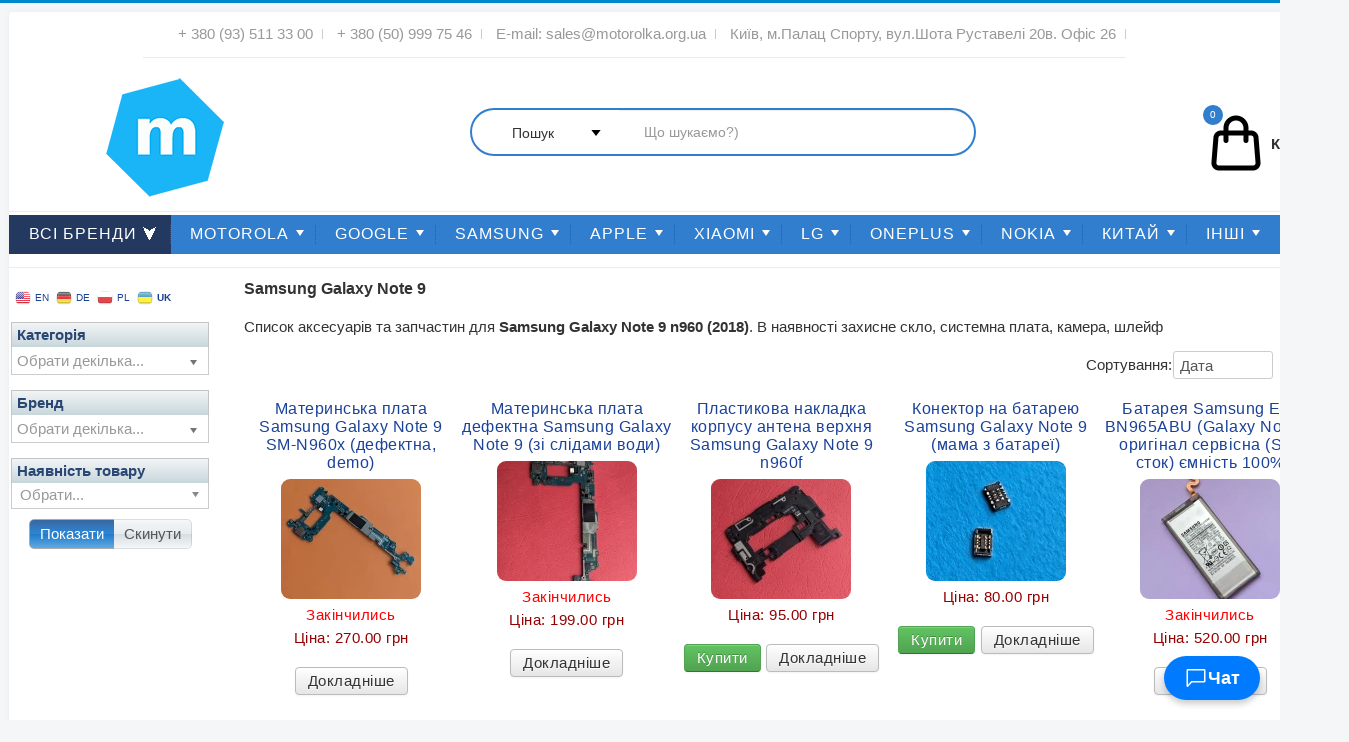

--- FILE ---
content_type: text/html; charset=utf-8
request_url: https://motorolka.org.ua/galaxy-note-9
body_size: 37942
content:





<!DOCTYPE html>
<html lang="ru-ru" dir="ltr">




<head><script>(function(w,i,g){w[g]=w[g]||[];if(typeof w[g].push=='function')w[g].push(i)})
(window,'GTM-KCQNWSW','google_tags_first_party');</script><script>(function(w,d,s,l){w[l]=w[l]||[];(function(){w[l].push(arguments);})('set', 'developer_id.dYzg1YT', true);
		w[l].push({'gtm.start':new Date().getTime(),event:'gtm.js'});var f=d.getElementsByTagName(s)[0],
		j=d.createElement(s);j.async=true;j.src='/42u6/';
		f.parentNode.insertBefore(j,f);
		})(window,document,'script','dataLayer');</script>

<meta name="viewport" content="width=device-width, initial-scale=1">


<!-- лого в лінках -->
<meta property="og:type" content="website" />
<meta property="og:site_name" content="Motorolka" />
<meta property="og:title" content="Motorolka — аксесуари для смартфонів" />
<meta property="og:description" content="Захисне скло, чохли, та інші аксесуари і деталі для смартфонів." />
<meta property="og:url" content="https://motorolka.org.ua/" />
<meta property="og:image" content="https://motorolka.org.ua/images/logo/motorolka.org.ua-i.png" />
<meta property="og:image:width" content="1200" />
<meta property="og:image:height" content="630" />




<link rel="manifest" href="/manifest.json">

<meta name="apple-mobile-web-app-title" content="motorolka">
<link rel="apple-touch-icon" href="/apple-touch-icon.png">
<link rel="apple-touch-icon" sizes="60x60" href="/apple-touch-icon-iphone-60x60.png">
<link rel="apple-touch-icon" sizes="76x76" href="/apple-touch-icon-ipad-76x76.png">
<link rel="apple-touch-icon" sizes="120x120" href="/apple-touch-icon-120x120.png">
<link rel="apple-touch-icon" sizes="152x152" href="/apple-touch-icon-152x152.png">
<link rel="apple-touch-icon" sizes="180x180" href="/apple-touch-icon-180x180.png">
<link rel="apple-touch-icon" sizes="192x192" href="/apple-touch-icon-192x192.png">
<link rel="apple-touch-icon" sizes="512x512" href="/apple-touch-icon-512x512.png">


<link rel="icon" type="image/svg+xml" href="/favicon.svg">
<link rel="icon" type="image/png" sizes="32x32" href="/favicon-32x32.png">
<link rel="icon" type="image/png" sizes="48x48" href="/favicon-48x48.png">
<link rel="icon" type="image/png" sizes="96x96" href="/favicon-96x96.png">
<link rel="icon" type="image/png" sizes="128x128" href="/favicon-128x128.png">
<link rel="icon" type="image/png" sizes="192x192" href="/favicon-192x192.png">
<link rel="icon" type="image/x-icon" href="/favicon.ico">






<div id="messagePopup" style="display: none; position: fixed; bottom: 20px; right: 20px; background: #fff; box-shadow: 0 4px 8px rgba(0, 0, 0, 0.2); border-radius: 10px; padding: 10px; z-index: 1000; opacity: 0; transform: translateY(20px); transition: opacity 0.3s ease, transform 0.3s ease;">
    <div style="display: flex; justify-content: space-between; align-items: center;">
        <span style="font-weight: bold;">Зв'язатись з нами:</span>
        <button onclick="if (!window.__cfRLUnblockHandlers) return false; closePopup()" aria-label="Закрити вікно" title="Закрити" role="button" style="background: none; border: none; font-size: 24px; cursor: pointer; font-weight: bold; color: #333;" data-cf-modified-5d4d4a91dda01e4a143152b9-="">&times;</button>
    </div>
    <div style="margin-top: 10px; display: flex; gap: 10px;">
        <!-- Viber Button -->
        <a href="viber://chat?number=+380509997546" target="_blank" aria-label="Чат у Viber" title="Viber" style="text-decoration: none; display: flex; justify-content: center; align-items: center; width: 50px; height: 50px; background: #665cac; border-radius: 50%; transition: transform 0.3s ease, box-shadow 0.3s ease;" onmouseover="if (!window.__cfRLUnblockHandlers) return false; this.style.transform='scale(1.2)'; this.style.boxShadow='0 4px 10px rgba(0, 0, 0, 0.3)';" onmouseout="if (!window.__cfRLUnblockHandlers) return false; this.style.transform='scale(1)'; this.style.boxShadow='none';" data-cf-modified-5d4d4a91dda01e4a143152b9-="">
            <img src="/images/logo/viber-l.png" alt="Viber" style="width: 30px; height: 30px; transition: transform 0.3s ease;" onmouseover="if (!window.__cfRLUnblockHandlers) return false; this.style.transform='scale(1.1)'" onmouseout="if (!window.__cfRLUnblockHandlers) return false; this.style.transform='scale(1)'" data-cf-modified-5d4d4a91dda01e4a143152b9-="">
        </a>

        <!-- Telegram Button -->
        <a href="https://t.me/MotorolkaOrgUa" target="_blank" aria-label="Написати в Telegram" title="Telegram" style="text-decoration: none; display: flex; justify-content: center; align-items: center; width: 50px; height: 50px; background: #0088cc; border-radius: 50%; transition: transform 0.3s ease, box-shadow 0.3s ease;" onmouseover="if (!window.__cfRLUnblockHandlers) return false; this.style.transform='scale(1.2)'; this.style.boxShadow='0 4px 10px rgba(0, 0, 0, 0.3)';" onmouseout="if (!window.__cfRLUnblockHandlers) return false; this.style.transform='scale(1)'; this.style.boxShadow='none';" data-cf-modified-5d4d4a91dda01e4a143152b9-="">
            <img src="/images/logo/telegram-l.png" alt="Telegram" style="width: 30px; height: 30px; transition: transform 0.3s ease;" onmouseover="if (!window.__cfRLUnblockHandlers) return false; this.style.transform='scale(1.1)'" onmouseout="if (!window.__cfRLUnblockHandlers) return false; this.style.transform='scale(1)'" data-cf-modified-5d4d4a91dda01e4a143152b9-="">
        </a>

        <!-- Phone Button -->
        <a href="tel:0509997546" target="_blank" aria-label="Зателефонувати" title="Телефон" style="text-decoration: none; display: flex; justify-content: center; align-items: center; width: 50px; height: 50px; background: #4CAF50; border-radius: 50%; transition: transform 0.3s ease, box-shadow 0.3s ease;" onmouseover="if (!window.__cfRLUnblockHandlers) return false; this.style.transform='scale(1.2)'; this.style.boxShadow='0 4px 10px rgba(0, 0, 0, 0.3)';" onmouseout="if (!window.__cfRLUnblockHandlers) return false; this.style.transform='scale(1)'; this.style.boxShadow='none';" data-cf-modified-5d4d4a91dda01e4a143152b9-="">
            <svg width="30" height="30" viewBox="0 0 24 24" fill="none" xmlns="http://www.w3.org/2000/svg" style="transition: transform 0.3s ease;" onmouseover="if (!window.__cfRLUnblockHandlers) return false; this.style.transform='scale(1.1)'" onmouseout="if (!window.__cfRLUnblockHandlers) return false; this.style.transform='scale(1)'" data-cf-modified-5d4d4a91dda01e4a143152b9-="">
                <path d="M3 5C3 3.89543 3.89543 3 5 3H8.27924C8.70967 3 9.09181 3.27543 9.22792 3.68377L10.7257 8.17721C10.8831 8.64932 10.6694 9.16531 10.2243 9.38787L7.96701 10.5165C9.06925 12.9612 11.0388 14.9308 13.4835 16.033L14.6121 13.7757C14.8347 13.3306 15.3507 13.1169 15.8228 13.2743L20.3162 14.7721C20.7246 14.9082 21 15.2903 21 15.7208V19C21 20.1046 20.1046 21 19 21H18C9.71573 21 3 14.2843 3 6V5Z" fill="white"/>
            </svg>
        </a>
    </div>
</div>






<button id="popupTrigger" onclick="if (!window.__cfRLUnblockHandlers) return false; togglePopup(event)" aria-label="Відкрити чат з нами" title="Написати нам" style="position: fixed;
               bottom: 20px;
               right: 20px;
               background: #007bff;
               color: white;
               border: none;
               border-radius: 9999px;
               padding: 10px 20px;
               font-size: 18px;
               font-weight: bold;
               display: flex;
               align-items: center;
               gap: 10px;
               cursor: pointer;
               box-shadow: 0 4px 6px rgba(0, 0, 0, 0.2);
               transition: transform 0.2s ease, box-shadow 0.2s ease;" onmouseover="if (!window.__cfRLUnblockHandlers) return false; this.style.transform='scale(1.05)'; this.style.boxShadow='0 6px 12px rgba(0, 0, 0, 0.3)'" onmouseout="if (!window.__cfRLUnblockHandlers) return false; this.style.transform='scale(1)'; this.style.boxShadow='0 4px 6px rgba(0, 0, 0, 0.2)'" data-cf-modified-5d4d4a91dda01e4a143152b9-="">
    <svg xmlns="http://www.w3.org/2000/svg"
         width="24" height="24"
         fill="none" viewBox="0 0 60 61">
        <path d="M52.12 7.625H7.87L6.03 9.53V52.1l3.18 1.31 10.52-11.47h32.39l1.84-1.91V9.53L52.12 7.625Zm-1.84 30.5H18.14l-2.38 2.6-6.04 6.6V11.44H50.28V38.13Z" fill="white"/>
    </svg>
    Чат
</button>


<script type="5d4d4a91dda01e4a143152b9-text/javascript">
    if (window.location.pathname.startsWith('/checkout')) {
        document.getElementById('messagePopup').style.display = 'none';
        document.getElementById('popupTrigger').style.display = 'none';
    }

    function togglePopup(event) {
        event.stopPropagation();
        const popup = document.getElementById('messagePopup');
        if (popup.style.display === 'block') {
            closePopup();
        } else {
            openPopup();
        }
    }

    function openPopup() {
        const popup = document.getElementById('messagePopup');
        popup.style.display = 'block';
        setTimeout(() => {
            popup.style.opacity = 1;
            popup.style.transform = 'translateY(0)';
        }, 20);
        document.addEventListener('click', handleOutsideClick);
    }

    function closePopup() {
        const popup = document.getElementById('messagePopup');
        popup.style.opacity = 0;
        popup.style.transform = 'translateY(20px)';
        setTimeout(() => {
            popup.style.display = 'none';
        }, 300);
        document.removeEventListener('click', handleOutsideClick);
    }

    function handleOutsideClick(event) {
        const popup = document.getElementById('messagePopup');
        const trigger = document.getElementById('popupTrigger');
        if (!popup.contains(event.target) && event.target !== trigger) {
            closePopup();
        }
    }
</script>



  <meta charset="utf-8" />
	<base href="https://motorolka.org.ua/galaxy-note-9" />
	<meta name="description" content="Системна плата Samsung Galaxy Note 9 n960, камера, шлейф, перелік аксесуарів та запчастин" />
	<meta name="generator" content="Joomla! - Open Source Content Management" />
	<title>Samsung Galaxy Note 9</title>
	<link href="/templates/protostar/favicon.ico" rel="shortcut icon" type="image/vnd.microsoft.icon" />
	<link href="https://motorolka.org.ua/components/com_jshopping/css/default.css" rel="stylesheet" />
	<link href="/plugins/system/jce/css/content.css?54066f0b62f2387c1ed78659c88b44f9" rel="stylesheet" />
	<link href="/templates/protostar/css/template.css?54066f0b62f2387c1ed78659c88b44f9" rel="stylesheet" />
	<link href="https://motorolka.org.ua/modules/mod_jf_mmpro/assets/css/jf_mmpro.min.css" rel="stylesheet" />
	<link href="/modules/mod_jshopping_unijax_filter/css/default.css" rel="stylesheet" />
	<link href="/media/jui/css/chosen.css" rel="stylesheet" />
	<style>

                body.site {
                        border-top: 3px solid #1a4299;
                        background-color: #beddf7;
                }
                a {
                        color: #1a4299;
                }
                .nav-list > .active > a,
                .nav-list > .active > a:hover,
                .dropdown-menu li > a:hover,
                .dropdown-menu .active > a,
                .dropdown-menu .active > a:hover,
                .nav-pills > .active > a,
                .nav-pills > .active > a:hover,
                .btn-primary {
                        background: #1a4299;
                }#jf_mmpro_1_panel,[data-jfmmpropanel="jf_mmpro_1_panel"]{display:block}
					#jf_mmpro_1 li a{height:44px;line-height:44px}
					[data-jfmmpropanel="jf_mmpro_1_panel"] .jf_mm_pro_panel_content{padding-top:0px}
					
					#jf_mmpro_1_panel .burger{background:#fbfbfb}
					#jf_mmpro_1_panel{background:}
					#jf_mmpro_1_panel.opened .burger{background:#020302}
					#jf_mmpro_1_panel.opened{background:#3d2e2e}
					
					[data-jfmmpropanel="jf_mmpro_1_panel"]{background:#ffffff}
					[data-jfmmpropanel="jf_mmpro_1_panel"] .jf_mm_pro_panel_title{color:rgba(21,17,17,0.93)}
					[data-jfmmpropanel="jf_mmpro_1_panel"] .jf_mm_pro_panel_title{background:#2745ad}
					
					#jf_mmpro_1 .jf_mm_pro{background:#ffffff}
					#jf_mmpro_1 li a{color:#0c1535}
					#jf_mmpro_1 li a:hover{background:}
					#jf_mmpro_1 li.parent>a .jf_mmpro_dropdown_icon i,
					#jf_mmpro_1 li a i{color:#6b6565}
					#jf_mmpro_1 li.jf_mm_pro_back>a{background:#f2f2f2}
					#jf_mmpro_1 li.jf_mm_pro_back>a i{color:#555555}
					#jf_mmpro_1 li.jf_mm_pro_back>a{color:#555555}
				position: absolute; margin-left: 15%; 
	</style>
	<script type="application/json" class="joomla-script-options new">{"csrf.token":"0aff7e55b76d5bbcd4d197286f7c2641","system.paths":{"root":"","base":""}}</script>
	<script src="/media/system/js/core.js?54066f0b62f2387c1ed78659c88b44f9" type="5d4d4a91dda01e4a143152b9-text/javascript"></script>
	<script src="/media/jui/js/jquery.min.js?54066f0b62f2387c1ed78659c88b44f9" type="5d4d4a91dda01e4a143152b9-text/javascript"></script>
	<script src="/media/jui/js/jquery-noconflict.js?54066f0b62f2387c1ed78659c88b44f9" type="5d4d4a91dda01e4a143152b9-text/javascript"></script>
	<script src="/media/jui/js/jquery-migrate.min.js?54066f0b62f2387c1ed78659c88b44f9" type="5d4d4a91dda01e4a143152b9-text/javascript"></script>
	<script src="/media/jui/js/bootstrap.min.js?54066f0b62f2387c1ed78659c88b44f9" type="5d4d4a91dda01e4a143152b9-text/javascript"></script>
	<script src="https://motorolka.org.ua/components/com_jshopping/js/jquery/jquery.media.js" type="5d4d4a91dda01e4a143152b9-text/javascript"></script>
	<script src="https://motorolka.org.ua/components/com_jshopping/js/functions.js" type="5d4d4a91dda01e4a143152b9-text/javascript"></script>
	<script src="https://motorolka.org.ua/components/com_jshopping/js/validateForm.js" type="5d4d4a91dda01e4a143152b9-text/javascript"></script>
	<script src="/templates/protostar/js/template.js?1769699290" type="5d4d4a91dda01e4a143152b9-text/javascript"></script>
	<script src="https://motorolka.org.ua/modules/mod_jf_mmpro/assets/js/modernizr-custom.js" type="5d4d4a91dda01e4a143152b9-text/javascript"></script>
	<script src="https://motorolka.org.ua/modules/mod_jf_mmpro/assets/js/jf_mmpro.min.js" type="5d4d4a91dda01e4a143152b9-text/javascript"></script>
	<script src="https://motorolka.org.ua/media/mod_gtranslate/js/fc.js" data-gt-orig-url="/galaxy-note-9" data-gt-orig-domain="motorolka.org.ua" data-gt-widget-id="177" defer type="5d4d4a91dda01e4a143152b9-text/javascript"></script>
	<script src="/modules/mod_jshopping_unijax_filter/js/default.js" type="5d4d4a91dda01e4a143152b9-text/javascript"></script>
	<script src="/media/jui/js/chosen.jquery.min.js" type="5d4d4a91dda01e4a143152b9-text/javascript"></script>
	<script type="5d4d4a91dda01e4a143152b9-text/javascript">

					jQuery(document).ready(function($){
						$('#jf_mmpro_1').jf_mmpro({
							animationClasses: {classin:'jf_mm_pro_anim_in_2',classout:'jf_mm_pro_anim_out_2'},
							jf_backText: 'Назад ↩',
							jf_backIcon: ''
						});
						$(function(){
							var jf_mmpro_item_h		= $('#jf_mmpro_1 ul li a').height();
							// $('#jf_mmpro_1').css({'margin-top':-jf_mmpro_item_h});
							// $('#jf_mmpro_1 .jf_mm_pro').css({'margin-top':jf_mmpro_item_h});
						});
						$('#jf_mmpro_1 .jf_mm_pro_back,#jf_mmpro_1 .parent > a').on('click', function(e) {
							setTimeout(function() {
								var jf_height = $('#jf_mmpro_1').find('.jf_mm_pro').height()+50;
								$('#jf_mmpro_1').css({'height':jf_height});
							}, 500);
						});
						$('#jf_mmpro_1 .jf_mm_pro .parent > a').append('<span class="jf_mmpro_dropdown_icon">➾</span>');
					});
				window.gtranslateSettings = window.gtranslateSettings || {};window.gtranslateSettings['177'] = {"default_language":"uk","languages":["en","de","pl","uk"],"url_structure":"none","wrapper_selector":"#gt-wrapper-177","globe_size":60,"flag_size":16,"flag_style":"3d","custom_domains":null,"float_switcher_open_direction":"top","switcher_open_direction":"top","native_language_names":1,"add_new_line":1,"select_language_label":"Select Language","detect_browser_language":0,"custom_css":"","alt_flags":{"en":"usa"},"switcher_horizontal_position":"left","switcher_vertical_position":"bottom","horizontal_position":"inline","vertical_position":"inline","flags_location":"https:\/\/motorolka.org.ua\/media\/mod_gtranslate\/flags\/"};function do_nothing() { return; }
	</script>


<link href="/components/com_jshopping/js/arctic/jquery.arcticmodal-0.3.css" media="screen" rel="stylesheet" type="text/css" />
<script type="5d4d4a91dda01e4a143152b9-text/javascript" src="/components/com_jshopping/js/arctic/jquery.arcticmodal-0.3.min.js"></script>
<link href="/static-js-css-pai/select2.min.css" rel="stylesheet" />
<script src="/static-js-css-pai/select2.min.js" type="5d4d4a91dda01e4a143152b9-text/javascript"></script>



<script src="/static-js-css-pai/vue.global.prod.js" type="5d4d4a91dda01e4a143152b9-text/javascript"></script>


</head>
<body class="site com_jshopping view- no-layout task-view itemid-224">



<div id="searchmyio" v-cloak>
        <div>
        <button data-tutorial-selector-id="searchButton" id="searchButton" @click="openSearchBlock" style="display: none;">Search</button>

        <span v-if="open">
            <div class="multi-search multi-theme-compact" style="z-index: 2147483647;" @click="closePopup()">

                <div class="multi-wrapper" @click="closePopup()">
                    <div @click.stop data-turbolinks="false" class="multi-layout multi-fontSmoothing multi-withQuery">
                        <div class="multi-header">
                            <form id="multi-form" accept-charset="UTF-8" method="get" class="multi-form"
                                                                @submit.prevent="handleSubmit" data-gtm-form-interact-id="0">



<div class="multi-icon multi-firstIcon multi-searchIcon">
    <svg class="multi-svg" viewBox="0 0 50 50">
        <!-- Magnifying glass circle -->
        <path class="multi-svg-path"
              d="M23 36c-7.2 0-13-5.8-13-13s5.8-13 13-13 13 5.8 13 13-5.8 13-13 13zm0-24c-6.1 0-11 4.9-11 11s4.9 11 11 11 11-4.9 11-11-4.9-11-11-11z"></path>
        <!-- Handle on the left side -->
        <path class="multi-svg-path" d="M12 32l-6 6 1.5 1.5 6-6z"></path>
    </svg>
</div>



                                <input v-model="query" @input="debouncedSearch" ref="newInput" type="text" name="q" id="q" class="multi-input" autocomplete="off" maxlength="90"
                                                                                @keydown.enter="handleEnter"
                                       spellcheck="false" data-gtm-form-interact-field-id="0">



<div class="multi-icon multi-closeIcon" @click="closePopup()">
    <svg @click="closePopup()" class="multi-svg" viewBox="0 0 50 50">
        <path class="multi-svg-path" d="M35.7 14.3c-0.5-0.5-1.3-0.5-1.8 0L25 22.2 16.1 13.3c-0.5-0.5-1.3-0.5-1.8 0s-0.5 1.3 0 1.8L22.2 25l-8.2 8.2c-0.5 0.5-0.5 1.3 0 1.8s1.3 0.5 1.8 0L25 27.8l8.2 8.2c0.5 0.5 1.3 0.5 1.8 0s0.5-1.3 0-1.8L27.8 25l8.2-8.2c0.5-0.5 0.5-1.3 0-1.8z" stroke-width="1.2"></path>
        <path class="multi-svg-path" d="M14.3 35.7c0.5 0.5 1.3 0.5 1.8 0L25 27.8l8.2 8.2c0.5 0.5 1.3 0.5 1.8 0s0.5-1.3 0-1.8L27.8 25l8.2-8.2c0.5-0.5 0.5-1.3 0-1.8s-1.3-0.5-1.8 0L25 22.2l-8.2-8.2c-0.5-0.5-1.3-0.5-1.8 0s-0.5 1.3 0 1.8L22.2 25l-8.2 8.2c-0.5 0.5-0.5 1.3 0 1.8z" stroke-width="1.2"></path>
    </svg>
</div>



                            </form>
                        </div>
                        <div v-if="query != ''" class="multi-results">
                            <div class="multi-grid">





<div class="multi-cell multi-sidebar">
    <div class="multi-filters">
        <div class="multi-taxons-container">


<div class="taxons-toggle" @click="toggleTaxons" v-if="isMobile">
    <span>Категорії</span>
    <span class="taxons-counter">{{ sortedCategories.length }}</span>
    <svg :class="{'rotated': taxonsExpanded}" width="12" height="12" viewBox="0 0 24 24">
        <path d="M7 10l5 5 5-5z" />
    </svg>
</div>

            <div class="multi-taxons" :class="{'expanded': taxonsExpanded || !isMobile}">
                <div>
                    <div class="multi-taxon multi-active" @click="openRith=true;">
                        <span>Всі знайдені</span>
                        <span class="multi-badge">{{ total }}</span>
                    </div>

                        <div v-for="category in sortedCategories" :key="category.id"
                        :class="['multi-taxon', curentCategory.category_id === category.id ? 'multi-active' : '']"
                        @click="openRith=false; curentCategory.category_id = category.id; getCurrentCategory(category);">

                        <span>{{ category.name }}</span>
                        <span class="multi-badge">{{ category.count }}</span>
                    </div>
                </div>
            </div>
        </div>
    </div>
</div>





                                <div v-if="openRith" class="multi-cell multi-lists">
                                    <div class="multi-grid">


                                        <div v-for="group in results.item_groups" :key="group.category.id" class="multi-cell">
                                            <a
                                                                                                href="#"
                                                                                                v-on:click.prevent.stop="openRith=false; curentCategory.category_id = group.category.id; getCurrentCategory(group.category);"
                                                                                                class="multi-title"
                                                                                         title="{{ group.category.name }}">
                                                <span :title="group.category.name">{{ group.category.name }}</span>
                                                <div class="multi-titleIcon">
                                                    <div class="multi-icon multi-arrow-rightIcon">
                                                        <svg class="multi-svg" viewBox="0 0 50 50">
                                                            <path class="multi-svg-path"
                                                                  d="M24.7 34.7l-1.4-1.4 8.3-8.3-8.3-8.3 1.4-1.4 9.7 9.7z"></path><path
                                                            class="multi-svg-path" d="M16 24h17v2H16z"></path>
                                                        </svg>
                                                    </div>
                                                </div>
                                            </a>

                                            <div v-for="(product, index) in group.items" :key="product.id">
                                                <div v-if="index < 4" class="multi-item">
                                                            <a :href="product.url" title="product.picture">
                                                                <div class="multi-thumbnail">
                                                                    <img class="multi-image"
                                                                         :src="product.picture" alt="product.picture">
                                                                </div>
                                                            </a>
                                                            <div class="multi-content">
                                                                <a :href="product.url" title="{{ product.name }}">
                                                                    <span :title="product.name">{{ product.name }}</span>
                                                                </a>
                                                                <div class="multi-snippet">
                                                                    <span class="multi-price" :title="product.price">{{ product.price }}<span
                                                                        class="multi-currency" :title="product.currency_id"> {{ product.currency_id }}</span></span>
                                                                </div>
                                                            </div>
                                                </div>
                                            </div>

                                            <div>
                                                <div
                                                                                                        class="multi-more"
                                                                                                        :title="(group.category.count - 4)"
                                                                                                         @click="openRith=false; curentCategory.category_id = group.category.id; getCurrentCategory(group.category);"
                                                                                                >
                                                                                                         {{ (group.category.count - 4 >= 0)?'та ще '+(group.category.count - 4)+' ...':'' }}
                                                                                                </div>
                                            </div>

                                        </div>


                                    </div>
                                </div>





<div v-if="!openRith" class="multi-cell multi-lists">
    <div class="multi-grid">
        <div class="multi-cell">
            <div class="multi-title">
                <span>{{ curentCategory.item_groups.category.name }}</span>
            </div>
            <div v-for="(citem, index) in curentCategory.item_groups.items" :key="'col1-'+citem.id">
                <div class="multi-item" v-if="index % 3 === 0">
                    <a :href="citem.url" title="citem.picture">
                        <div class="multi-thumbnail">
                            <img class="multi-image" :src="citem.picture" alt="citem.picture">
                        </div>
                    </a>
                    <div class="multi-content">
                        <a :href="citem.url" title="{{ citem.name }}"><span>{{ citem.name }}</span></a>
                        <div class="multi-snippet">
                            <span class="multi-price">{{ citem.price }}<span class="multi-currency"> {{ citem.currency_id }}</span></span>
                        </div>
                    </div>
                </div>
            </div>
        </div>

        <div class="multi-cell">
            <div v-for="(citem, index) in curentCategory.item_groups.items" :key="'col2-'+citem.id">
                <div class="multi-item" v-if="index % 3 === 1">
                    <a :href="citem.url" title="citem.picture">
                        <div class="multi-thumbnail">
                            <img class="multi-image" loading="lazy" :src="citem.picture" alt="citem.picture">
                        </div>
                    </a>
                    <div class="multi-content">
                        <a :href="citem.url" title="{{ citem.name }}"><span>{{ citem.name }}</span></a>
                        <div class="multi-snippet">
                            <span class="multi-price">{{ citem.price }}<span class="multi-currency"> {{ citem.currency_id }}</span></span>
                        </div>
                    </div>
                </div>
            </div>
        </div>

        <div class="multi-cell">
            <div v-for="(citem, index) in curentCategory.item_groups.items" :key="'col3-'+citem.id">
                <div class="multi-item" v-if="index % 3 === 2">
                    <a :href="citem.url" title="citem.picture">
                        <div class="multi-thumbnail">
                            <img class="multi-image" loading="lazy" :src="citem.picture" alt="citem.picture">
                        </div>
                    </a>
                    <div class="multi-content">
                        <a :href="citem.url" title="{{ citem.name }}"><span>{{ citem.name }}</span></a>
                        <div class="multi-snippet">
                            <span class="multi-price">{{ citem.price }}<span class="multi-currency"> {{ citem.currency_id }}</span></span>


                </div>
            </div>
        </div>
    </div>


                                                                                </div>


                                                                        </div>
                                                                </div>


                            </div>
                        </div>
                        <div></div>
                    </div>
                </div>
            </div>
        </span>
    </div>
</div>


<script type="5d4d4a91dda01e4a143152b9-text/javascript">
const { createApp } = Vue;

createApp({
    data() {
        return {
            isActive: false,
            openRith: true,
            open: false,
            query: '',
            total: 0,
            debounceTimeout: null,
            results: {
                item_groups: {},
                categories: {},
            },
            curentCategory: {
                category_id: 0,
                item_groups: {},
            },
            taxonsExpanded: false,
            isMobile: false,
            scrollPosition: 0,
            scrollbarWidth: 0
        }
    },
    computed: {
        sortedCategories() {
            return Object.values(this.results.item_groups || {}).map(g => g.category).sort((a, b) => b.count - a.count);
        }
    },
    mounted() {
        if (window.location.href.includes('#/search/')) {
            this.openSearchBlock();
            const hash = window.location.hash;
            if (hash.startsWith('#/search/')) {
                this.query = decodeURIComponent(hash.replace('#/search/', ''));
                const event = new KeyboardEvent("keydown", {
                    key: "Enter",
                    bubbles: true
                });
                setTimeout(() => {
                    this.$refs.newInput?.dispatchEvent(event);
                }, 250);
            }
        }

        this.checkMobile();
        window.addEventListener('resize', this.checkMobile);

        this.scrollbarWidth = window.innerWidth - document.documentElement.clientWidth;
    },
    beforeUnmount() {
        window.removeEventListener('resize', this.checkMobile);
        this.lockBodyScroll(false);
    },
    methods: {
        lockBodyScroll(lock) {
            const body = document.body;
            const html = document.documentElement;

            if (lock) {
                this.scrollPosition = window.pageYOffset || html.scrollTop;

                body.classList.add('body-locked');
                body.style.top = `-${this.scrollPosition}px`;

                if (this.scrollbarWidth > 0) {
                    body.style.paddingRight = `${this.scrollbarWidth}px`;
                }
            } else {
                body.classList.remove('body-locked');
                body.style.top = '';
                body.style.paddingRight = '';

                window.scrollTo(0, this.scrollPosition);
            }
        },
        checkMobile() {
            const wasMobile = this.isMobile;
            this.isMobile = window.innerWidth < 768;

            if (wasMobile && !this.isMobile) {
                this.taxonsExpanded = true;
            }
            else if (!wasMobile && this.isMobile) {
                this.taxonsExpanded = false;
            }
        },
        toggleTaxons() {
            this.taxonsExpanded = !this.taxonsExpanded;
        },
        handleSubmit() {
            this.searchProducts();
        },
        clear() {
            this.query = '';
            this.results.item_groups = {};
            this.results.categories = {};
            this.openRith = true;
        },
        closePopup() {
            this.open = false;
            this.lockBodyScroll(false);
            this.clear();
        },
        getCurrentCategory(category) {
            let cat = {};
            for (let i = 0; i < Object.keys(this.results.item_groups).length; i++) {
                if (this.results.item_groups[i].category.id === category.id) {
                    cat = this.results.item_groups[i];
                    break;
                }
            }
            this.curentCategory.category_id = category.id;
            this.curentCategory.item_groups = cat;

            if (this.isMobile) {
                this.taxonsExpanded = false;
            }
        },
        handleEnter(event) {
            event.preventDefault();
            this.searchProducts();
        },
        async searchProducts() {
            try {
                const response = await fetch(`https://motorolka.org.ua/multisearch/searchProducts.php?search=${this.query}`);
                let res = await response.json();
                this.total = res.total;
                this.results = res.results;
                this.open = true;
                this.lockBodyScroll(true);

                if (!this.isMobile) {
                    this.taxonsExpanded = true;
                }
            } catch (error) {
                console.error('Помилка пошуку:', error);
            }
        },
        debounce(func, delay) {
            return (...args) => {
                clearTimeout(this.debounceTimeout);
                this.debounceTimeout = setTimeout(() => func.apply(this, args), delay);
            };
        },
        debouncedSearch() {
            this.debounce(this.searchProducts, 20)();
        },
        openSearchBlock() {
            this.open = true;
            this.lockBodyScroll(true);
            setTimeout(() => {
                this.$refs.newInput?.focus();
            }, 100);
        }
    }
}).mount('#searchmyio');
</script>

<style>

[v-cloak] {display: none;}
.multi-more{cursor:pointer;}
.multi-thumbnail {-webkit-box-pack: center;-ms-flex-pack: center;justify-content: center;border: 1px solid #eee;margin-right: 15px;width: 80px;height: 80px;position: static;}
.multi-svg {fill: inherit !important;width: inherit;height: inherit;}
.multi-title .multi-arrow-rightIcon {position: absolute;margin-left: 1px;width: 28px;height: 28px;}
.multi-layout {-webkit-box-flex: 1;-ms-flex-positive: 1;flex-grow: 1;}
.multi-fontSmoothing {-webkit-font-smoothing: antialiased;-moz-osx-font-smoothing: grayscale;}
.multi-wrapper {display: -webkit-box;display: -ms-flexbox;display: flex;margin: 0 auto;max-width: 1800px;}
.multi-withQuery .multi-header {-webkit-box-shadow: none;box-shadow: none;}
.multi-header {font-size: 16px;color: #000;position: relative;}
.multi-header {background: #fff;z-index: 1;}
.multi-theme-compact .multi-form, .multi-theme-compact .multi-results {max-width: none;}
.multi-form {display: block;position: relative;}
.multi-form, .multi-results {max-width: 1280px;margin: 0 auto;padding: 0 3%;}
.multi-searchIcon {top: 24px;left: 3.2%;width: 50px;height: 50px;}
.multi-icon {fill: #adb9c5;opacity: .5;position: absolute;display: inline-block;cursor: pointer;}
.multi-input[type=text], .multi-input[type=text]:focus, .multi-input[type=text]:hover {all: initial;font: inherit;font-size: 34px;font-weight: 400;font-style: normal;position: relative;background: none;border: none !important;color: #000;height: 90px;line-height: 40px;margin: 0;padding: 6px 55px 9px 64px;width: 100%;-webkit-box-sizing: border-box;box-sizing: border-box;}
.multi-closeIcon {top: 25px;right: 3%;width: 43px;height: 43px;opacity: .9;fill: #000;}
.multi-theme-compact .multi-results {margin-top: 0;}
.multi-theme-compact .multi-form, .multi-theme-compact .multi-results {max-width: none;}
.multi-results {margin-top: 5px;max-width: none;}
.multi-form, .multi-results {max-width: 1280px;margin: 0 auto;padding: 0 3%;}
.multi-grid {display: -webkit-box;display: -ms-flexbox;display: flex;-ms-flex-wrap: wrap;flex-wrap: wrap;margin: -55px 0 0 -60px;max-width: none;}
.multi-cell.multi-lists {-webkit-box-flex: 1;-ms-flex: 1;flex: 1;position: relative;}
.multi-cell {-webkit-box-flex: 0;-ms-flex: 0 0 100%;flex: 0 0 100%;margin: initial;padding: 53px 0 0 60px;-webkit-box-sizing: border-box;box-sizing: border-box;overflow: hidden;}
@media (min-width: 1261px) { .multi-cell {-webkit-box-flex: 0;-ms-flex: 0 0 33.3%;flex: 0 0 33.3%;} }
.multi-thumbnail, a.multi-item, div.multi-item {display: -webkit-box;display: -ms-flexbox;display: flex;-webkit-box-align: center;-ms-flex-align: center;align-items: center;}
a.multi-item, div.multi-item {margin-top: 18px;font-size: 15px;cursor: pointer;}
.multi-search a {border: 0;}
.multi-image {max-width: 100%;max-height: 100%;}
.multi-content {-webkit-box-flex: 1;-ms-flex: 1;flex: 1;overflow: hidden;}
.multi-snippet {color: rgba(0, 0, 0, .55);margin-top: 5px;cursor: text;}
.multi-price {color: rgba(0, 0, 0, .55);}
.multi-results{height: 90vh;overflow: auto;}
.multisearch body .multi-search {overflow-y: scroll;}
.multi-search {position: fixed;left: 0;right: 0;top: 0;bottom: 0;line-height: 20px;color: rgba(0, 0, 0, .9);font-size: 16px;text-rendering: optimizeLegibility;background: hsla(0, 0%, 95%, .97);-webkit-overflow-scrolling: touch;text-align: left;}
.multi-theme-compact {background: none;}
.multi-theme-compact .multi-wrapper {margin: 1% auto;max-width: 1320px;padding-left:1%;}
.multi-layout {-webkit-box-flex: 1;-ms-flex-positive: 1;flex-grow: 1;}
.multi-theme-compact .multi-layout {background: #fff;border-radius: 3px;-webkit-box-shadow: 0 1px 4px rgba(62, 57, 107, .35);box-shadow: 0 1px 4px rgba(62, 57, 107, .35);overflow: hidden;}
@media (min-width: 1261px) { .multi-cell {-webkit-box-flex: 0;-ms-flex: 0 0 33.3%;flex: 0 0 33.3%;} }
.multi-cell {-webkit-box-flex: 0;-ms-flex: 0 0 100%;flex: 0 0 100%;margin: initial;padding: 1% 0 0 1;-webkit-box-sizing: border-box;box-sizing: border-box;overflow: hidden;}
@media (min-width: 1261px) { .multi-cell {-webkit-box-flex: 0;-ms-flex: 0 0 33.3%;flex: 0 0 33.3%;} }
.multi-search a, .multi-search a:active, .multi-search a:hover {text-decoration: none;color: rgba(0, 0, 0, .9);font-weight: 400 !important;}
.multi-title, a.multi-title {display: block;border-bottom: 1px solid #e6e6e6;font-size: 26px;line-height: 29px;padding-bottom: 6px;}
.multi-titleIcon {display: inline-block;height: 21px;}
body {top: 0 !important;}
.multisearch body {padding-right: 15px;}
.multisearch, .multisearch body {position: absolute;overflow-y: hidden;width: 100%;height: 100%;-webkit-box-sizing: border-box;box-sizing: border-box;}
body {-webkit-font-smoothing: antialiased;-moz-osx-font-smoothing: grayscale;}
body {margin: 0;font-family: "Helvetica Neue", Helvetica, Arial, sans-serif;font-size: 15px;line-height: 18px;color: #333;background-color: #fff;}
body.site {border-top: 3px solid #08c;padding: 9px;background-color: #f4f6f7;}
div.multi-taxon {border-bottom: 1px solid #e3e4f6;padding: 12px 15px;display: flex;justify-content: space-between;align-items: center;font-size: 16px;line-height: 22px;cursor: pointer;transition: all 0.3s ease;background: white; margin: 0;}
div.multi-taxon:hover {box-shadow: 0 2px 6px rgba(0, 0, 0, 0.1) inset;}
div.multi-taxon.multi-active {background: #eff7ff;font-weight: 500;}
.multi-fontSmoothing {-webkit-font-smoothing: antialiased;-moz-osx-font-smoothing: grayscale;}
.multi-search {position: fixed;left: 0;right: 0;top: 0;bottom: 0;line-height: 20px;color: rgba(0, 0, 0, .9);font-size: 16px;text-rendering: optimizeLegibility;background: hsla(0, 0%, 95%, .97);-webkit-overflow-scrolling: touch;text-align: left;}
body {-webkit-font-smoothing: antialiased;-moz-osx-font-smoothing: grayscale;}
body {margin: 0;font-family: "Helvetica Neue", Helvetica, Arial, sans-serif;font-size: 15px;line-height: 18px;color: #333;background-color: #fff;}
html {font-size: 100%;-webkit-text-size-adjust: 100%;-ms-text-size-adjust: 100%;}
.multi-theme-compact {background: transparent !important;}

@media (max-width: 767px) {
    .multi-taxons-container {
        position: relative;
        padding: 0 15px;
        margin: 0 -15px;
    }

    .taxons-toggle {
        display: flex;
        align-items: center;
        padding: 12px 15px;
        background: #f5f5f5;
        border-radius: 4px;
        cursor: pointer;
        width: calc(100% - 30px);
        margin: 0 15px 8px 15px;
    }

    .taxons-toggle-content {
        display: flex;
        align-items: center;
    }

    .taxons-counter {
        display: inline-block;
        margin-left: 70%;
        background-color: #08c;
        color: white;
        border-radius: 50%;
        width: 22px;
        height: 22px;
        text-align: center;
        line-height: 22px;
        font-size: 12px;
    }

    .taxons-arrow {
        margin-left: 12px;
        transition: transform 0.3s ease;
        width: 20px;
        height: 20px;
        display: flex;
        align-items: center;
        justify-content: center;
    }

    .taxons-arrow svg {
        width: 100%;
        height: 100%;
    }

    .taxons-arrow.rotated {
        transform: rotate(180deg);
    }

    .multi-taxons {
        max-height: 0;
        overflow: hidden;
        transition: max-height 0.3s ease;
        background: #fff;
        width: calc(100% - 30px);
        margin: 0 15px;
    }

    .multi-taxons.expanded {
        max-height: 500px;
        box-shadow: none;
    }

    .multi-taxon {
        padding: 12px 15px;
        border-bottom: 1px solid #eee;
        margin: 0;
    }

    .multi-taxon:last-child {
        border-bottom: none;
        border-radius: 0 0 4px 4px;
    }

    .multi-taxon:hover {
        box-shadow: 0 2px 6px rgba(0, 0, 0, 0.1) inset;
    }
}

@media (min-width: 768px) {
    .taxons-toggle {
        display: none;
    }

    .multi-taxons {
        display: block !important;
        background: transparent;
        padding: 0;
        margin: 0;
        width: auto;
    }

    .multi-taxon {
        padding: 12px 15px;
    }
}

body.body-locked {
    overflow: hidden !important;
    position: fixed;
    width: 100%;
    height: 100%;
}

body.body-locked {
    -webkit-overflow-scrolling: auto;
}


html {
    scrollbar-width: none;
    -ms-overflow-style: none;
    overflow-y: scroll;
}

html::-webkit-scrollbar {
    display: none;
}

body.body-locked {
    overflow: hidden;
    position: fixed;
    width: 100%;
    height: 100%;
}

body {
    width: 100%;
    overflow-x: hidden;
}

</style>




<div class="body">
<style type="text/css">

        .control-group select {

    height: 28px;
    *margin-top: 4px;
    line-height: 0px !important;

}
 select {

    height: 28px;
    *margin-top: 4px;
    line-height: 28px !important;

}
 .item-414 .nav-child {

}
 .item-726 .nav-child {
        right: 50% !important;
}
 .item-774 .nav-child {
        right: 50% !important;

}
 .item-1405 .nav-child {
        right: 50% !important;
}
 .item-652 .nav-child {
        right: 50% !important;

}
 .item-728 .nav-child {
        right: 50% !important;
}
.item-725 .nav-child {
        right: 50% !important;
}
.item-828 .nav-child {
        right: 50% !important;
}
.control-group select {
    height: 28px;
    *margin-top: 4px;
    line-height: 20px !important;
}
.icon-first:before {
        content: "←";
}
.icon-last:before {
        content: "→";
}
.icon-chevron-left:before, .icon-leftarrow:before, .icon-arrow-left:before {
    content: "←";
}
.icon-chevron-right:before, .icon-rightarrow:before, .icon-arrow-right:before {
    content: "→";
}
.icon-next:before, .icon-forward:before {
    content: ">";
}
.icon-previous:before, .icon-backward:before {
    content: "<";
}
.header-contact {
    position: relative;
    height: 45px;
    line-height: 45px;
    border-bottom: 1px solid #ebebeb;
    font-size: 13px !important;
    margin: 0 10%;
        display: inline-block;
    color:#999999;
}
.jshop_ajaxsearch select {
    -webkit-appearance: none !important;
    -moz-appearance: none !important;
    appearance: none !important;
    background: url(/images/sort-down.png) 85% no-repeat !important;
}
</style>



        <div class="container">

                <header class="header">
                        <nav class="header-contact">
                                <div id="contact-link"><ul>
                                        <li class="contact_phone">


                                    <a href="tel:+ 380 (93) 511 33 00" class="dropdown" title="+ 380 (93) 511 33 00">+ 380 (93) 511 33 00</a>
                                </li>
                                        <li class="contact_phone">


                                        <a href="tel:+ 380 (50) 999 75 46" class="dropdown" title="+ 380 (50) 999 75 46">+ 380 (50) 999 75 46</a>
                                </li>
                                        <li class="contact_phone">


                                          E-mail: <a href="mailto:sales@motorolka.org.ua" title="sales@motorolka.org.ua">sales@motorolka.org.ua</a>
                                </li>
                                <li class="contact_phone">


                                           <a href="/contacts" title="Київ, м.Палац Спорту, вул.Шота Руставелі 20в. Офіс 26"> Київ, м.Палац Спорту, вул.Шота Руставелі 20в. Офіс 26</a>
                                </li>
                                 </ul></div>


                                                                         <div class="top_card__mob" style="float: right;">
                                                        		<div class="moduletableyeft">

					<p>В корзине</p>
		
			      <span id = "jshop_quantity_products">0</span>&nbsp;<?php// print JText::_('PRODUCTS')?>

<style>
.moduletableyeft {
  position: absolute;
}
.moduletableyeft p {
  display: none;

}
#jshop_quantity_products {
     color: #fff;
    background: #317ece;
    width: 20px;
    height: 20px;
    border-radius: 100%;
    text-align: center;
    display: inline-block;
    font-size: 10px;
    top: -8px;
    right: -13px;
    position: absolute;
    line-height: 20px;
    font-weight: 400;
}

</style>

		</div>

			<div class="module">
			<div>
				<div>
					<div>
											<ul class="nav menu mod-list">
<li class="item-400"><a href="/cart"  title="Icons8 Shopping Bag 30"><img src="/images/icons8-shopping-bag-30.png" alt="Icons8 Shopping Bag 30" width="60" height="60" /><span class="image-title">Кошик</span></a></li></ul>
					</div>
				</div>
			</div>
		</div>
	
                                        </div>
                                                                </nav>
                        <div class="header-inner">



                                <div class="header-home">
                                        <div class="logo-home">
                                                <a class="brand pull-left" href="/" title="Motorolka.org.ua I">

                                                <br><img src="https://motorolka.org.ua/images/logo/motorolka.org.ua-i.png" alt="Купити деталі і аксесуари для телефонів Motorola Moto, Google Pixel, Xiaomi alt="Motorolka.org.ua I" width="230" height="124" />

                                                                                                </a>
                                        </div>
                                        <div class="search-home">
                                                <div class="jshop_ajaxsearch" onclick="if (!window.__cfRLUnblockHandlers) return false; document.getElementById('searchButton').click();" onkeyup="if (!window.__cfRLUnblockHandlers) return false; document.getElementById('searchButton').click();" onfocus="if (!window.__cfRLUnblockHandlers) return false; document.getElementById('searchButton').click();" data-cf-modified-5d4d4a91dda01e4a143152b9-="">



<form id="searchFormJoomla1" name="searchForm" method="get" action="/search/result" onsubmit="if (!window.__cfRLUnblockHandlers) return false; return false;" autocomplete="off" data-cf-modified-5d4d4a91dda01e4a143152b9-="">
    <select id="show_categories_filter" name="acategory_id" class="inputbox">
        <option value="0" selected="selected">Пошук</option>
    </select>
    <input type="text" class="inputbox" placeholder="Що шукаємо?)" name="search" id="jshop_search" value="">
</form>


                                                        <div id="search-result"></div>
                                                </div>
                                        </div>
                                        <div class="card-block">
                                                                                                <div class="top_card" >
                                                        		<div class="moduletableyeft">

					<p>В корзине</p>
		
			      <span id = "jshop_quantity_products">0</span>&nbsp;<?php// print JText::_('PRODUCTS')?>

<style>
.moduletableyeft {
  position: absolute;
}
.moduletableyeft p {
  display: none;

}
#jshop_quantity_products {
     color: #fff;
    background: #317ece;
    width: 20px;
    height: 20px;
    border-radius: 100%;
    text-align: center;
    display: inline-block;
    font-size: 10px;
    top: -8px;
    right: -13px;
    position: absolute;
    line-height: 20px;
    font-weight: 400;
}

</style>

		</div>

			<div class="module">
			<div>
				<div>
					<div>
											<ul class="nav menu mod-list">
<li class="item-400"><a href="/cart"  title="Icons8 Shopping Bag 30"><img src="/images/icons8-shopping-bag-30.png" alt="Icons8 Shopping Bag 30" width="60" height="60" /><span class="image-title">Кошик</span></a></li></ul>
					</div>
				</div>
			</div>
		</div>
	
                                                </div>
                                                
                                        </div>
                                </div>




                                <div class="header-search pull-right">
                                        
                                </div>

                        </div>

                </header>
        <div class="header-mob">

                 <div class="mob-menu jf_mm_pro_panelBtn" id="jf_mmpro_1_panel">
                        <span></span>
                        <span></span>
                        <span></span>
                 </div>
                 <div ><a href="/" title="Motorolka.org.ua"><img src="https://motorolka.org.ua/images/logo/motorolka.org.ua.png"  width="80px;" alt="Motorolka.org.ua" class="logo-mob" height="54"></a></div>
                 <div class="icons-mob">
                                <a href="/cart" title="Wb22">
                                <img src="/images/logo/wb22.png" alt="Wb22" style="width: 36px; height: 36px;" width="128" height="128"></a>

                                                                                <div class="top_card" >
                                                        		<div class="moduletableyeft">

					<p>В корзине</p>
		
			      <span id = "jshop_quantity_products">0</span>&nbsp;<?php// print JText::_('PRODUCTS')?>

<style>
.moduletableyeft {
  position: absolute;
}
.moduletableyeft p {
  display: none;

}
#jshop_quantity_products {
     color: #fff;
    background: #317ece;
    width: 20px;
    height: 20px;
    border-radius: 100%;
    text-align: center;
    display: inline-block;
    font-size: 10px;
    top: -8px;
    right: -13px;
    position: absolute;
    line-height: 20px;
    font-weight: 400;
}

</style>

		</div>

			<div class="module">
			<div>
				<div>
					<div>
											<ul class="nav menu mod-list">
<li class="item-400"><a href="/cart"  title="Icons8 Shopping Bag 30"><img src="/images/icons8-shopping-bag-30.png" alt="Icons8 Shopping Bag 30" width="60" height="60" /><span class="image-title">Кошик</span></a></li></ul>
					</div>
				</div>
			</div>
		</div>
	
                                                </div>
                                                                 </div>
      </div>
      <div class="search-home search-mobh" >
                                                <div class="jshop_ajaxsearch" onclick="if (!window.__cfRLUnblockHandlers) return false; document.getElementById('searchButton').click();" onkeyup="if (!window.__cfRLUnblockHandlers) return false; document.getElementById('searchButton').click();" onfocus="if (!window.__cfRLUnblockHandlers) return false; document.getElementById('searchButton').click();" data-cf-modified-5d4d4a91dda01e4a143152b9-="">





                                                        <form id="searchFormJoomla2" name="searchForm" method="get" action="/search/result" autocomplete="off">
                                                                <select id="show_categories_filter" name="" class="inputbox" onchange="if (!window.__cfRLUnblockHandlers) return false; document.getElementById('rez').value=value" onclick="if (!window.__cfRLUnblockHandlers) return false; document.getElementById('searchButton').click();" onkeyup="if (!window.__cfRLUnblockHandlers) return false; document.getElementById('searchButton').click();" onfocus="if (!window.__cfRLUnblockHandlers) return false; document.getElementById('searchButton').click();" data-cf-modified-5d4d4a91dda01e4a143152b9-="">
                                                                        <option value="0" selected="selected">Пошук</option>
                                                                </select>
                                                                <input type="text" class="inputbox" placeholder="Що шукаємо?)" onkeyup="if (!window.__cfRLUnblockHandlers) return false; document.getElementById('searchButton').click();" onfocus="if (!window.__cfRLUnblockHandlers) return false; document.getElementById('searchButton').click();" name="search" id="jshop_search" value="" data-cf-modified-5d4d4a91dda01e4a143152b9-="">
                                            </form>



                    </div>
                </div>
                            <div class="head_bott" >

                                                <nav class="fest_catalog jf_mm_pro_panelBtn" id="jf_mmpro_1_panel">  motorola</nav>
                        <nav class="top_menu" >

                        <ul class="nav menu mod-list">
<li class="item-411"><a href="https://motorolka.org.ua/list.php"  title="Всі бренди ⮟">Всі бренди ⮟</a></li><li class="item-1850 deeper parent"><a href="https://motorolka.org.ua/list.php"  title="Motorola">Motorola</a><ul class="nav-child unstyled small"><li class="item-1726 deeper parent"><a href="/№"  title="2023">2023</a><ul class="nav-child unstyled small"><li class="item-1727"><a href="/moto-g13"  title="Moto G13">Moto G13</a></li><li class="item-1728"><a href="/moto-g23"  title="Moto G23">Moto G23</a></li><li class="item-1729"><a href="/moto-g53"  title="Moto G53">Moto G53</a></li></ul></li><li class="item-1613 deeper parent"><a href="#"  title="2022">2022</a><ul class="nav-child unstyled small"><li class="item-1614"><a href="/moto-g32"  title="Moto G32">Moto G32</a></li><li class="item-1674"><a href="/moto-g22"  title="Moto G22">Moto G22</a></li><li class="item-1687"><a href="/moto-g-stylus-2022"  title="Moto G Stylus 5g">Moto G Stylus 5g</a></li><li class="item-1636"><a href="/edge-30-pro"  title="Edge 30 Pro">Edge 30 Pro</a></li><li class="item-1846"><a href="/edge-30"  title="Edge 30">Edge 30</a></li><li class="item-1633"><a href="/motorola-edge-plus-2022"  title="Edge Plus">Edge Plus</a></li><li class="item-1711"><a href="/edge-2022"  title="Edge 2022">Edge 2022</a></li></ul></li><li class="item-1367 deeper parent"><a href="#"  title="2021">2021</a><ul class="nav-child unstyled small"><li class="item-1368"><a href="/one-5g-ace"  title="One 5G Ace">One 5G Ace</a></li><li class="item-1616"><a href="/one-5g-uw-ace"  title="One 5g UW Ace">One 5g UW Ace</a></li><li class="item-1512"><a href="/moto-g-play-2021"  title="Moto G Play">Moto G Play</a></li><li class="item-1528"><a href="/moto-g100"  title="Moto G100">Moto G100</a></li><li class="item-1529"><a href="/moto-g60"  title="Moto G60">Moto G60</a></li><li class="item-1595"><a href="/moto-g60s"  title="Moto G60s">Moto G60s</a></li><li class="item-1556"><a href="/moto-g50"  title="Moto G50">Moto G50</a></li><li class="item-1542"><a href="/moto-g40"  title="Moto G40 Fusion">Moto G40 Fusion</a></li><li class="item-1576"><a href="/moto-g30"  title="Moto G30">Moto G30</a></li><li class="item-1554"><a href="/moto-g20"  title="Moto G20">Moto G20</a></li><li class="item-1552"><a href="/moto-g10"  title="Moto G10">Moto G10</a></li><li class="item-1605"><a href="/moto-g-stylus-2021"  title="Moto G Stylus">Moto G Stylus</a></li><li class="item-1532"><a href="/moto-e20"  title="Moto E20">Moto E20</a></li><li class="item-1534"><a href="/moto-e7-power"  title="Moto E7 Power">Moto E7 Power</a></li><li class="item-1607"><a href="/moto-e7i-power"  title="Moto E7i Power">Moto E7i Power</a></li><li class="item-1618"><a href="/motorola-g-pure"  title="G Pure">G Pure</a></li><li class="item-1638"><a href="/motorola-edge-2021"  title="Edge 2021">Edge 2021</a></li></ul></li><li class="item-1122 deeper parent"><a href="#"  title="2020">2020</a><ul class="nav-child unstyled small"><li class="item-1371"><a href="/moto-g-5g"  title="Moto G 5G">Moto G 5G</a></li><li class="item-1448"><a href="/moto-g-5g-plus"  title="Moto G 5g Plus">Moto G 5g Plus</a></li><li class="item-1394"><a href="/moto-g-stylus-2020"  title="Moto G Stylus">Moto G Stylus</a></li><li class="item-1468"><a href="/moto-g-power"  title="Moto G Power">Moto G Power</a></li><li class="item-1398"><a href="/moto-g-pro"  title="Moto G Pro">Moto G Pro</a></li><li class="item-1444"><a href="/moto-g-fast"  title="Moto G Fast">Moto G Fast</a></li><li class="item-1279"><a href="/moto-g9"  title="Moto G9">Moto G9</a></li><li class="item-1282"><a href="/moto-g9-play"  title="Moto G9 Play">Moto G9 Play</a></li><li class="item-1277"><a href="/moto-g9-plus"  title="Moto G9 Plus">Moto G9 Plus</a></li><li class="item-1275"><a href="/moto-g9-power"  title="Moto G9 Power">Moto G9 Power</a></li><li class="item-1124"><a href="/moto-g8"  title="Moto G8">Moto G8</a></li><li class="item-1129"><a href="/moto-g8-power"  title="Moto G8 Power">Moto G8 Power</a></li><li class="item-1474"><a href="/moto-g8-power-lite"  title="Moto G8 Power Lite">Moto G8 Power Lite</a></li><li class="item-1599"><a href="/motorola-one-5g"  title="One 5g">One 5g</a></li><li class="item-1601"><a href="/one-5g-uw"  title="One 5g UW">One 5g UW</a></li><li class="item-1269"><a href="/motorola-one-hyper"  title="One Hyper">One Hyper</a></li><li class="item-1283"><a href="/moto-one-fusion"  title="One Fusion">One Fusion</a></li><li class="item-1287"><a href="/moto-e7-plus"  title="Moto E7 Plus">Moto E7 Plus</a></li><li class="item-1625"><a href="/moto-e7"  title="Moto E7">Moto E7</a></li><li class="item-1285"><a href="/moto-e6s"  title="Moto E6s">Moto E6s</a></li><li class="item-1483"><a href="/motorola-edge-plus"  title="Edge Plus 2020">Edge Plus 2020</a></li><li class="item-1271"><a href="/motorola-edge"  title="Edge 2020">Edge 2020</a></li></ul></li><li class="item-621 deeper parent"><a href="/№"  title="2019">2019</a><ul class="nav-child unstyled small"><li class="item-1128"><a href="/moto-g8-plus"  title="Moto G8 Plus">Moto G8 Plus</a></li><li class="item-1121"><a href="/moto-g8-play"  title="Moto G8 Play">Moto G8 Play</a></li><li class="item-823"><a href="/moto-one-action"  title="One Action">One Action</a></li><li class="item-1130"><a href="/moto-one-vision"  title="One Vision">One Vision</a></li><li class="item-1132"><a href="/moto-one-macro"  title="One Macro">One Macro</a></li><li class="item-1134"><a href="/moto-one-zoom"  title="One Zoom">One Zoom</a></li><li class="item-623"><a href="/moto-g7"  title="Moto G7">Moto G7</a></li><li class="item-622"><a href="/moto-g7-play"  title="Moto G7 Play">Moto G7 Play</a></li><li class="item-624"><a href="/moto-g7-plus"  title="Moto G7 Plus">Moto G7 Plus</a></li><li class="item-821"><a href="/moto-g7-power"  title="Moto G7 Power">Moto G7 Power</a></li><li class="item-817"><a href="/moto-e6"  title="Moto E6">Moto E6</a></li><li class="item-1440"><a href="/moto-e6-plus"  title="Moto E6 Plus">Moto E6 Plus</a></li><li class="item-815"><a href="/moto-z4"  title="Moto Z4">Moto Z4</a></li></ul></li><li class="item-416 deeper parent"><a href="/"  title="2018">2018</a><ul class="nav-child unstyled small"><li class="item-605"><a href="/one-p30-play"  title="One">One</a></li><li class="item-608"><a href="/one-p40-note"  title="One Power">One Power</a></li><li class="item-429"><a href="/moto-x4"  title="Moto X4">Moto X4</a></li><li class="item-430"><a href="/moto-g6"  title="Moto G6">Moto G6</a></li><li class="item-431"><a href="/moto-g6-plus"  title="Moto G6 Plus">Moto G6 Plus</a></li><li class="item-466"><a href="/moto-g6-play"  title="Moto G6 Play">Moto G6 Play</a></li><li class="item-467"><a href="/moto-e5"  title="Moto E5">Moto E5</a></li><li class="item-468"><a href="/moto-e5-plus"  title="Moto E5 Plus">Moto E5 Plus</a></li><li class="item-469"><a href="/moto-e5-play"  title="Moto E5 Play">Moto E5 Play</a></li><li class="item-470"><a href="/moto-z3-play"  title="Moto Z3 Play">Moto Z3 Play</a></li><li class="item-523"><a href="/moto-z3"  title="Moto Z3">Moto Z3</a></li></ul></li><li class="item-417 deeper parent"><a href="/"  title="2017">2017</a><ul class="nav-child unstyled small"><li class="item-426"><a href="/moto-g5"  title="Moto G5">Moto G5</a></li><li class="item-427"><a href="/moto-g5-plus"  title="Moto G5 Plus">Moto G5 Plus</a></li><li class="item-428"><a href="/moto-g5s"  title="Moto G5s">Moto G5s</a></li><li class="item-487"><a href="/moto-g5s-plus"  title="Moto G5s Plus">Moto G5s Plus</a></li><li class="item-488"><a href="/moto-e4"  title="Moto E4">Moto E4</a></li><li class="item-489"><a href="/moto-e4-plus"  title="Moto E4 Plus">Moto E4 Plus</a></li><li class="item-492"><a href="/moto-c"  title="Moto C">Moto C</a></li><li class="item-493"><a href="/moto-c-plus"  title="Moto C Plus">Moto C Plus</a></li><li class="item-490"><a href="/moto-z2-play"  title="Moto Z2 Play">Moto Z2 Play</a></li><li class="item-491"><a href="/moto-z2-force"  title="Moto Z2 Force">Moto Z2 Force</a></li></ul></li><li class="item-418 deeper parent"><a href="/"  title="2016">2016</a><ul class="nav-child unstyled small"><li class="item-423"><a href="/moto-g4"  title="Moto G4">Moto G4</a></li><li class="item-424"><a href="/moto-g4-plus"  title="Moto G4 Plus">Moto G4 Plus</a></li><li class="item-425"><a href="/moto-g4-play"  title="Moto G4 Play">Moto G4 Play</a></li><li class="item-494"><a href="/moto-z"  title="Moto Z">Moto Z</a></li><li class="item-495"><a href="/moto-z-force"  title="Moto Z Force">Moto Z Force</a></li><li class="item-496"><a href="/moto-z-play"  title="Moto Z Play">Moto Z Play</a></li><li class="item-497"><a href="/moto-m"  title="Moto M">Moto M</a></li><li class="item-498"><a href="/moto-e3"  title="Moto E3">Moto E3</a></li></ul></li><li class="item-419 deeper parent"><a href="/"  title="2015">2015</a><ul class="nav-child unstyled small"><li class="item-420"><a href="/turbo2"  title="Droid Turbo 2">Droid Turbo 2</a></li><li class="item-421"><a href="/moto-g3"  title="Moto G3">Moto G3</a></li><li class="item-422"><a href="/moto-e2"  title="Moto E2">Moto E2</a></li><li class="item-499"><a href="/moto-x-play"  title="Moto X Play">Moto X Play</a></li><li class="item-500"><a href="/moto-x-style"  title="Moto X Style">Moto X Style</a></li></ul></li><li class="item-465 deeper parent"><a href="#"  title="2014">2014</a><ul class="nav-child unstyled small"><li class="item-472"><a href="/droid-turbo"  title="Droid Turbo 1">Droid Turbo 1</a></li><li class="item-473"><a href="/moto-g2"  title="Moto G2">Moto G2</a></li><li class="item-474"><a href="/moto-x2"  title="Moto X2">Moto X2</a></li><li class="item-501"><a href="/moto-e"  title="Moto E">Moto E</a></li><li class="item-502"><a href="/nexus-6"  title="Nexus 6">Nexus 6</a></li></ul></li><li class="item-475 deeper parent"><a href="#"  title="2013">2013</a><ul class="nav-child unstyled small"><li class="item-476"><a href="/moto-x"  title="Moto X">Moto X</a></li><li class="item-477"><a href="/moto-g"  title="Moto G">Moto G</a></li><li class="item-478"><a href="/droid-maxx"  title="Droid Maxx">Droid Maxx</a></li><li class="item-505"><a href="/droid-mini"  title="Droid Mini">Droid Mini</a></li><li class="item-504"><a href="/droid-ultra"  title="Droid Ultra">Droid Ultra</a></li></ul></li><li class="item-479 deeper parent"><a href="#"  title="2012">2012</a><ul class="nav-child unstyled small"><li class="item-480"><a href="/atrix-hd"  title="Atrix HD">Atrix HD</a></li><li class="item-507"><a href="/droid-4"  title="Droid 4">Droid 4</a></li><li class="item-509"><a href="/razr-m"  title="Razr M">Razr M</a></li><li class="item-510"><a href="/razr-i"  title="Razr I">Razr I</a></li><li class="item-511"><a href="/razr-hd"  title="Razr HD">Razr HD</a></li><li class="item-512"><a href="/razr-hd-maxx"  title="Razr HD Maxx">Razr HD Maxx</a></li><li class="item-508"><a href="/photon-q"  title="Photon Q">Photon Q</a></li></ul></li><li class="item-483 deeper parent"><a href="#"  title="2011">2011</a><ul class="nav-child unstyled small"><li class="item-482"><a href="/droid-bionic"  title="Droid Bionic">Droid Bionic</a></li><li class="item-514"><a href="/droid-3"  title="Droid 3">Droid 3</a></li><li class="item-517"><a href="/droid-pro"  title="Droid Pro">Droid Pro</a></li><li class="item-518"><a href="/photon-4g"  title="Photon">Photon</a></li><li class="item-519"><a href="/xprt"  title="XPRT">XPRT</a></li><li class="item-506"><a href="/razr"  title="Droid Razr">Droid Razr</a></li><li class="item-515"><a href="/razr-maxx"  title="Razr Maxx">Razr Maxx</a></li><li class="item-513"><a href="/atrix-4g"  title="Atrix 4G">Atrix 4G</a></li><li class="item-516"><a href="/droid-x2"  title="Droid X2">Droid X2</a></li><li class="item-481"><a href="/atrix-2"  title="Atrix 2">Atrix 2</a></li></ul></li><li class="item-520 deeper parent"><a href="#"  title="2010">2010</a><ul class="nav-child unstyled small"><li class="item-521"><a href="/defy"  title="Defy">Defy</a></li><li class="item-524"><a href="/droid-2"  title="Droid 2">Droid 2</a></li><li class="item-927"><a href="/bravo"  title="Bravo">Bravo</a></li><li class="item-1056"><a href="/droid-x"  title="Droid X">Droid X</a></li></ul></li><li class="item-625 deeper parent"><a href="/old-motorola"  title="201x">201x</a><ul class="nav-child unstyled small"><li class="item-626"><a href="/old-motorola"  title="інші Motorola">інші Motorola</a></li></ul></li></ul></li><li class="item-412 deeper parent"><a href="/search/result?acategory_id=0&amp;setsearchdata=1&amp;search_type=exact&amp;category_id=0&amp;include_subcat=0&amp;search=google"  title="Google">  Google</a><ul class="nav-child unstyled small"><li class="item-1830 deeper parent"><a href="#"  title="2024">2024</a><ul class="nav-child unstyled small"><li class="item-1837"><a href="/pixel-8a"  title="Pixel 8a">Pixel 8a</a></li><li class="item-1831"><a href="/pixel-9a"  title="Pixel 9a">Pixel 9a</a></li><li class="item-1832"><a href="/pixel-9"  title="Pixel 9">Pixel 9</a></li><li class="item-1833"><a href="/pixel-9-pro"  title="Pixel 9 Pro">Pixel 9 Pro</a></li><li class="item-1847"><a href="/pixel-9-pro-xl"  title="Pixel 9 Pro XL">Pixel 9 Pro XL</a></li></ul></li><li class="item-1733 deeper parent"><a href="#"  title="2023">2023</a><ul class="nav-child unstyled small"><li class="item-1734"><a href="/pixel-7a"  title="Pixel 7a">Pixel 7a</a></li><li class="item-1768"><a href="/pixel-8"  title="Pixel 8">Pixel 8</a></li><li class="item-1767"><a href="/pixel-8-pro"  title="Pixel 8 Pro">Pixel 8 Pro</a></li></ul></li><li class="item-1539 deeper parent"><a href="#"  title="2022">2022</a><ul class="nav-child unstyled small"><li class="item-1540"><a href="/pixel-6a"  title="Pixel 6a">Pixel 6a</a></li><li class="item-1670"><a href="/pixel-7"  title="Pixel 7">Pixel 7</a></li><li class="item-1671"><a href="/pixel-7-pro"  title="Pixel 7 Pro">Pixel 7 Pro</a></li></ul></li><li class="item-1520 deeper parent"><a href="#"  title="2021">2021</a><ul class="nav-child unstyled small"><li class="item-1526"><a href="/pixel-5a-5g"  title="Pixel 5a 5G">Pixel 5a 5G</a></li><li class="item-1521"><a href="/google-pixel-6"  title="Pixel 6">Pixel 6</a></li><li class="item-1524"><a href="/google-pixel-6-pro"  title="Pixel 6 Pro">Pixel 6 Pro</a></li></ul></li><li class="item-1201 deeper parent"><a href="#"  title="2020">2020</a><ul class="nav-child unstyled small"><li class="item-1273"><a href="/pixel-5g"  title="Pixel 5">Pixel 5</a></li><li class="item-1202"><a href="/pixel-4a"  title="Pixel 4a">Pixel 4a</a></li><li class="item-1257"><a href="/pixel-4a-5g"  title="Pixel 4a 5G">Pixel 4a 5G</a></li></ul></li><li class="item-948 deeper parent"><a href="#"  title="2019">2019</a><ul class="nav-child unstyled small"><li class="item-1000"><a href="/pixel-4"  title="Pixel 4">Pixel 4</a></li><li class="item-1001"><a href="/pixel-4-xl"  title="Pixel 4 XL">Pixel 4 XL</a></li><li class="item-949"><a href="/pixel-3a"  title="Pixel 3a">Pixel 3a</a></li><li class="item-950"><a href="/pixel-3a-xl"  title="Pixel 3a XL">Pixel 3a XL</a></li></ul></li><li class="item-444 deeper parent"><a href="/"  title="2018">2018</a><ul class="nav-child unstyled small"><li class="item-445"><a href="/pixel-3"  title="Pixel 3">Pixel 3</a></li><li class="item-446"><a href="/pixel-3-xl"  title="Pixel 3 XL">Pixel 3 XL</a></li></ul></li><li class="item-432 deeper parent"><a href="/"  title="2017">2017</a><ul class="nav-child unstyled small"><li class="item-433"><a href="/pixel-2"  title="Pixel 2">Pixel 2</a></li><li class="item-434"><a href="/pixel-2-xl"  title="Pixel 2 XL">Pixel 2 XL</a></li></ul></li><li class="item-436 deeper parent"><a href="/"  title="2016">2016</a><ul class="nav-child unstyled small"><li class="item-437"><a href="/pixel-5"  title="Pixel 1">Pixel 1</a></li><li class="item-438"><a href="/pixel-xl"  title="Pixel XL">Pixel XL</a></li></ul></li><li class="item-440 deeper parent"><a href="/"  title="2015">2015</a><ul class="nav-child unstyled small"><li class="item-443"><a href="/nexus-6p"  title="Nexus 6p">Nexus 6p</a></li><li class="item-601"><a href="/nexus-5x"  title="Nexus 5x">Nexus 5x</a></li></ul></li><li class="item-583 deeper parent"><a href="#"  title="2014">2014</a><ul class="nav-child unstyled small"><li class="item-584"><a href="/nexus-6"  title="Nexus 6">Nexus 6</a></li></ul></li><li class="item-585 deeper parent"><a href="#"  title="2013">2013</a><ul class="nav-child unstyled small"><li class="item-586"><a href="/nexus-5"  title="Nexus 5">Nexus 5</a></li></ul></li><li class="item-587 deeper parent"><a href="#"  title="2012">2012</a><ul class="nav-child unstyled small"><li class="item-588"><a href="/nexus-4"  title="Nexus 4">Nexus 4</a></li></ul></li></ul></li><li class="item-414 deeper parent"><a href="#"  title="Samsung">Samsung</a><ul class="nav-child unstyled small"><li class="item-1713 deeper parent"><a href="#"  title="2023">2023</a><ul class="nav-child unstyled small"><li class="item-1714"><a href="/galaxy-a24"  title="Galaxy A24">Galaxy A24</a></li></ul></li><li class="item-1499 deeper parent"><a href="#"  title="2021">2021</a><ul class="nav-child unstyled small"><li class="item-1570"><a href="/galaxy-a22"  title="Galaxy A22">Galaxy A22</a></li><li class="item-1500"><a href="/galaxy-a02s"  title="Galaxy A02s">Galaxy A02s</a></li><li class="item-1549"><a href="/galaxy-a02"  title="Galaxy A02">Galaxy A02</a></li></ul></li><li class="item-1374 deeper parent"><a href="#"  title="2020">2020</a><ul class="nav-child unstyled small"><li class="item-1611"><a href="/galaxy-s20"  title="Galaxy S20">Galaxy S20</a></li><li class="item-1485"><a href="/galaxy-s20-plus"  title="Galaxy S20+">Galaxy S20+</a></li><li class="item-1504"><a href="/galaxy-s20-ultra"  title="Galaxy S20 Ultra">Galaxy S20 Ultra</a></li><li class="item-1572"><a href="/galaxy-s20-fe"  title="Galaxy S20 FE">Galaxy S20 FE</a></li><li class="item-1839"><a href="/galaxy-s20-fe-5g"  title="Galaxy S20 FE 5g">Galaxy S20 FE 5g</a></li><li class="item-1506"><a href="/galaxy-note-20"  title="Galaxy Note 20">Galaxy Note 20</a></li><li class="item-1597"><a href="/note-20-ultra"  title="Galaxy Note 20 Ultra">Galaxy Note 20 Ultra</a></li><li class="item-1430"><a href="/galaxy-note-10-lite"  title="Galaxy Note 10 Lite">Galaxy Note 10 Lite</a></li><li class="item-1375"><a href="/galaxy-m21"  title="Galaxy M21">Galaxy M21</a></li><li class="item-1564"><a href="/galaxy-a31"  title="Galaxy A31">Galaxy A31</a></li><li class="item-1432"><a href="/galaxy-a21s"  title="Galaxy A21s">Galaxy A21s</a></li><li class="item-1518"><a href="/galaxy-a12"  title="Galaxy A12">Galaxy A12</a></li><li class="item-1459"><a href="/samsung-galaxy-a01"  title="Galaxy A01">Galaxy A01</a></li></ul></li><li class="item-903 deeper parent"><a href="#"  title="2019">2019</a><ul class="nav-child unstyled small"><li class="item-1140"><a href="/galaxy-s10"  title="Galaxy S10">Galaxy S10</a></li><li class="item-1442"><a href="/samsung-galaxy-s10-plus"  title="Galaxy S10+">Galaxy S10+</a></li><li class="item-1516"><a href="/galaxy-s10e"  title="Galaxy S10e">Galaxy S10e</a></li><li class="item-1510"><a href="/galaxy-note-10"  title="Galaxy Note 10">Galaxy Note 10</a></li><li class="item-1514"><a href="/galaxy-note-10-plus"  title="Galaxy Note 10+">Galaxy Note 10+</a></li><li class="item-1136"><a href="/galaxy-a70-2019"  title="Galaxy A70">Galaxy A70</a></li><li class="item-1305"><a href="/samsung-galaxy-a51"  title="Galaxy A51">Galaxy A51</a></li><li class="item-904"><a href="/galaxy-a50-2019"  title="Galaxy A50">Galaxy A50</a></li><li class="item-1261"><a href="/galaxy-a50s"  title="Galaxy A50s">Galaxy A50s</a></li><li class="item-1138"><a href="/galaxy-a40-2019"  title="Galaxy A40">Galaxy A40</a></li><li class="item-992"><a href="/galaxy-a30-2019"  title="Galaxy A30">Galaxy A30</a></li><li class="item-1155"><a href="/galaxy-a30s"  title="Galaxy A30s">Galaxy A30s</a></li><li class="item-997"><a href="/galaxy-a20-2019"  title="Galaxy A20">Galaxy A20</a></li><li class="item-1259"><a href="/galaxy-a20s"  title="Galaxy A20s">Galaxy A20s</a></li><li class="item-1153"><a href="/galaxy-a10"  title="Galaxy A10">Galaxy A10</a></li><li class="item-995"><a href="/galaxy-a10s"  title="Galaxy A10s">Galaxy A10s</a></li><li class="item-1372"><a href="/galaxy-m30s"  title="Galaxy M30s">Galaxy M30s</a></li><li class="item-1379"><a href="/galaxy-m30"  title="Galaxy M30">Galaxy M30</a></li><li class="item-1378"><a href="/galaxy-m20"  title="Galaxy M20">Galaxy M20</a></li><li class="item-1361"><a href="/samsung-galaxy-m10"  title="Galaxy M10">Galaxy M10</a></li></ul></li><li class="item-691 deeper parent"><a href="#"  title="2018">2018</a><ul class="nav-child unstyled small"><li class="item-737"><a href="/galaxy-s9"  title="Galaxy S9">Galaxy S9</a></li><li class="item-743"><a href="/galaxy-s9-plus"  title="Galaxy S9 Plus">Galaxy S9 Plus</a></li><li class="item-739"><a href="/galaxy-note-9"  title="Galaxy Note 9">Galaxy Note 9</a></li><li class="item-702"><a href="/galaxy-a9"  title="Galaxy A9">Galaxy A9</a></li><li class="item-772"><a href="/galaxy-a8-plus"  title="Galaxy A8 Plus">Galaxy A8 Plus</a></li><li class="item-690"><a href="/galaxy-a8"  title="Galaxy A8">Galaxy A8</a></li><li class="item-1028"><a href="/galaxy-a7-2018"  title="Galaxy A7">Galaxy A7</a></li><li class="item-799"><a href="/galaxy-a6"  title="Galaxy A6">Galaxy A6</a></li><li class="item-802"><a href="/galaxy-a6-plus-2018"  title="Galaxy A6 Plus">Galaxy A6 Plus</a></li><li class="item-713"><a href="/galaxy-j8"  title="Galaxy J8">Galaxy J8</a></li><li class="item-804"><a href="/galaxy-j8-plus-2018"  title="Galaxy J8 Plus">Galaxy J8 Plus</a></li><li class="item-1193"><a href="/galaxy-j7-2018"  title="Galaxy J7">Galaxy J7</a></li><li class="item-695"><a href="/galaxy-j6"  title="Galaxy J6">Galaxy J6</a></li><li class="item-801"><a href="/galaxy-j6-plus-20018"  title="Galaxy J6 Plus">Galaxy J6 Plus</a></li><li class="item-701"><a href="/galaxy-j4"  title="Galaxy J4">Galaxy J4</a></li><li class="item-1024"><a href="/galaxy-j4-plus-2018"  title="Galaxy J4 Plus">Galaxy J4 Plus</a></li><li class="item-1232"><a href="/galaxy-j2-core-2018"  title="Galaxy J2 Core">Galaxy J2 Core</a></li></ul></li><li class="item-522 deeper parent"><a href="#"  title="2017">2017</a><ul class="nav-child unstyled small"><li class="item-627"><a href="/galaxy-s8"  title="Galaxy S8">Galaxy S8</a></li><li class="item-717"><a href="/galaxy-s8-plus"  title="Galaxy S8 Plus">Galaxy S8 Plus</a></li><li class="item-735"><a href="/galaxy-note-8"  title="Galaxy Note 8">Galaxy Note 8</a></li><li class="item-791"><a href="/galaxy-j3-2017"  title="Galaxy J3">Galaxy J3</a></li><li class="item-1365"><a href="/galaxy-j3-prime-2017"  title="Galaxy J3 Prime">Galaxy J3 Prime</a></li><li class="item-715"><a href="/galaxy-j5-2017"  title="Galaxy J5">Galaxy J5</a></li><li class="item-789"><a href="/galaxy-j7-2017"  title="Galaxy J7">Galaxy J7</a></li><li class="item-719"><a href="/galaxy-a3-2017"  title="Galaxy A3">Galaxy A3</a></li><li class="item-796"><a href="/samsung-galaxy-a5-2017"  title="Galaxy A5">Galaxy A5</a></li><li class="item-795"><a href="/samsung-galaxy-a7-2017"  title="Galaxy A7">Galaxy A7</a></li></ul></li><li class="item-674 deeper parent"><a href="#"  title="2016">2016</a><ul class="nav-child unstyled small"><li class="item-689"><a href="/galaxy-s7"  title="Galaxy S7">Galaxy S7</a></li><li class="item-675"><a href="/galaxy-s7-edge"  title="Galaxy S7 Edge">Galaxy S7 Edge</a></li><li class="item-921"><a href="/galaxy-s7-active"  title="Galaxy S7 Active">Galaxy S7 Active</a></li><li class="item-733"><a href="/galaxy-note-7"  title="Galaxy Note 7">Galaxy Note 7</a></li><li class="item-851"><a href="/galaxy-j7-2016"  title="Galaxy J7">Galaxy J7</a></li><li class="item-849"><a href="/galaxy-j5-2016"  title="Galaxy J5">Galaxy J5</a></li><li class="item-1094"><a href="/galaxy-j5-prime-2016"  title="Galaxy J5 Prime">Galaxy J5 Prime</a></li><li class="item-747"><a href="/samsung-galaxy-j3-2016"  title="Galaxy J3">Galaxy J3</a></li><li class="item-956"><a href="/galaxy-j1-2016"  title="Galaxy J1">Galaxy J1</a></li><li class="item-806"><a href="/galaxy-a3-2016"  title="Galaxy A3">Galaxy A3</a></li><li class="item-808"><a href="/galaxy-a5-2016"  title="Galaxy A5">Galaxy A5</a></li><li class="item-1177"><a href="/galaxy-a7-2016"  title="Galaxy A7">Galaxy A7</a></li><li class="item-1743"><a href="/galaxy-tab-a-2016"  title="Galaxy Tab A 7.0">Galaxy Tab A 7.0</a></li><li class="item-1759"><a href="/gear-s3-frontier"  title="Gear S3 frontier">Gear S3 frontier</a></li><li class="item-1760"><a href="/gear-s3-classic"  title="Gear S3 classic">Gear S3 classic</a></li></ul></li><li class="item-710 deeper parent"><a href="#"  title="2015">2015</a><ul class="nav-child unstyled small"><li class="item-781"><a href="/galaxy-s6"  title="Galaxy S6">Galaxy S6</a></li><li class="item-853"><a href="/galaxy-s6-edge"  title="Galaxy S6 Edge">Galaxy S6 Edge</a></li><li class="item-1108"><a href="/galaxy-s6-edge-plus"  title="Galaxy S6 Edge +">Galaxy S6 Edge +</a></li><li class="item-711"><a href="/galaxy-note-5"  title="Galaxy Note 5">Galaxy Note 5</a></li><li class="item-783"><a href="/galaxy-a7-2015"  title="Galaxy A7">Galaxy A7</a></li><li class="item-925"><a href="/galaxy-a5-2015"  title="Galaxy A5">Galaxy A5</a></li><li class="item-785"><a href="/galaxy-a3-2015"  title="Galaxy A3">Galaxy A3</a></li><li class="item-919"><a href="/galaxy-s5-neo"  title="Galaxy S5 Neo">Galaxy S5 Neo</a></li><li class="item-934"><a href="/samsung-galaxy-e5-2015"  title="Galaxy E5">Galaxy E5</a></li><li class="item-1096"><a href="/galaxy-j7-2015"  title="Galaxy J7">Galaxy J7</a></li><li class="item-1098"><a href="/galaxy-j5-2015"  title="Galaxy J5">Galaxy J5</a></li><li class="item-1092"><a href="/galaxy-j1-2015"  title="Galaxy J1">Galaxy J1</a></li></ul></li><li class="item-448 deeper parent"><a href="#"  title="2014">2014</a><ul class="nav-child unstyled small"><li class="item-663"><a href="/galaxy-s5"  title="Galaxy S5">Galaxy S5</a></li><li class="item-878"><a href="/galaxy-s5-active"  title="Galaxy S5 Active">Galaxy S5 Active</a></li><li class="item-449"><a href="/galaxy-note-4"  title="Galaxy Note 4">Galaxy Note 4</a></li><li class="item-917"><a href="/galaxy-mega-2"  title="Galaxy Mega 2">Galaxy Mega 2</a></li><li class="item-1032"><a href="/galaxy-core-2"  title="Galaxy Core II">Galaxy Core II</a></li><li class="item-855"><a href="/galaxy-core-prime"  title="Galaxy Core Prime">Galaxy Core Prime</a></li><li class="item-1222"><a href="/samsung-galaxy-grand-prime"  title="Galaxy Grand Prime">Galaxy Grand Prime</a></li><li class="item-1318"><a href="/galaxy-avant-g386"  title="Galaxy Avant">Galaxy Avant</a></li></ul></li><li class="item-707 deeper parent"><a href="/2013"  title="2013">2013</a><ul class="nav-child unstyled small"><li class="item-847"><a href="/galaxy-s4"  title="Galaxy S4">Galaxy S4</a></li><li class="item-708"><a href="/galaxy-note-3"  title="Galaxy Note 3">Galaxy Note 3</a></li><li class="item-1008"><a href="/galaxy-mega"  title="Galaxy Mega">Galaxy Mega</a></li><li class="item-1195"><a href="/core-duos"  title="Core Duos">Core Duos</a></li></ul></li><li class="item-679 deeper parent"><a href="#"  title="2012">2012</a><ul class="nav-child unstyled small"><li class="item-680"><a href="/galaxy-note-2"  title="Galaxy Note 2">Galaxy Note 2</a></li><li class="item-965"><a href="/galaxy-s3"  title="Galaxy S3">Galaxy S3</a></li></ul></li><li class="item-870 deeper parent"><a href="#"  title="2011">2011</a><ul class="nav-child unstyled small"><li class="item-871"><a href="/galaxy-s2"  title="Galaxy S2">Galaxy S2</a></li><li class="item-874"><a href="/galaxy-s2-plus"  title="Galaxy S2 Plus">Galaxy S2 Plus</a></li></ul></li><li class="item-889 deeper parent"><a href="#"  title="Планшет">Планшет</a><ul class="nav-child unstyled small"><li class="item-890"><a href="/galaxy-tab-3"  title="Galaxy Tab 3">Galaxy Tab 3</a></li><li class="item-1267"><a href="/galaxy-note-n8000"  title="Galaxy Note 10.1">Galaxy Note 10.1</a></li></ul></li><li class="item-1699"><a href="/samsung-miscl"  title="Samsung інші">Samsung інші</a></li></ul></li><li class="item-642 deeper parent"><a href="#"  title="Apple">Apple</a><ul class="nav-child unstyled small"><li class="item-1824 deeper parent"><a href="#"  title="2022">2022</a><ul class="nav-child unstyled small"><li class="item-1825"><a href="/iphone-14-plus"  title="iPhone 14 Plus">iPhone 14 Plus</a></li></ul></li><li class="item-1663 deeper parent"><a href="#"  title="2021">2021</a><ul class="nav-child unstyled small"><li class="item-1664"><a href="/iphone-13"  title="iPhone 13">iPhone 13</a></li><li class="item-1689"><a href="/iphone-13-mini"  title="iPhone 13 Mini">iPhone 13 Mini</a></li><li class="item-1787"><a href="/iphone-13-pro"  title="iPhone 13 Pro">iPhone 13 Pro</a></li><li class="item-1751"><a href="/iphone-13-pro-max"  title="iPhone 13 Pro Max">iPhone 13 Pro Max</a></li></ul></li><li class="item-1387 deeper parent"><a href="#"  title="2020">2020</a><ul class="nav-child unstyled small"><li class="item-1389"><a href="/iphone-12"  title="iPhone 12">iPhone 12</a></li><li class="item-1388"><a href="/iphone-12-pro"  title="iPhone 12 Pro">iPhone 12 Pro</a></li><li class="item-1392"><a href="/iphone-12-pro-max"  title="iPhone 12 Pro Max">iPhone 12 Pro Max</a></li><li class="item-1502"><a href="/iphone-12-mini"  title="iPhone 12 mini">iPhone 12 mini</a></li><li class="item-1495"><a href="/iphone-se-2020"  title="iPhone SE 2">iPhone SE 2</a></li></ul></li><li class="item-1245 deeper parent"><a href="#"  title="2019">2019</a><ul class="nav-child unstyled small"><li class="item-1246"><a href="/apple-iphone-11"  title="iPhone 11">iPhone 11</a></li><li class="item-1481"><a href="/iphone-11-pro"  title="iPhone 11 Pro">iPhone 11 Pro</a></li><li class="item-1349"><a href="/iphone-11-pro-max"  title="iPhone 11 Pro Max">iPhone 11 Pro Max</a></li></ul></li><li class="item-704 deeper parent"><a href="#"  title="2018">2018</a><ul class="nav-child unstyled small"><li class="item-705"><a href="/iphone-xs-max"  title="iPhone XS Max">iPhone XS Max</a></li><li class="item-1115"><a href="/iphone-xs"  title="iPhone XS">iPhone XS</a></li><li class="item-984"><a href="/iphone-xr"  title="iPhone XR">iPhone XR</a></li></ul></li><li class="item-749 deeper parent"><a href="#"  title="2017">2017</a><ul class="nav-child unstyled small"><li class="item-963"><a href="/iphone-x"  title="iPhone X">iPhone X</a></li><li class="item-750"><a href="/iphone-8"  title="iPhone 8">iPhone 8</a></li><li class="item-937"><a href="/iphone-8-plus"  title="iPhone 8 Plus">iPhone 8 Plus</a></li></ul></li><li class="item-650 deeper parent"><a href="#"  title="2016">2016</a><ul class="nav-child unstyled small"><li class="item-651"><a href="/iphone-7"  title="iPhone 7">iPhone 7</a></li><li class="item-810"><a href="/iphone-7-plus"  title="iPhone 7 Plus">iPhone 7 Plus</a></li><li class="item-834"><a href="/iphone-se"  title="iPhone SE">iPhone SE</a></li><li class="item-1738"><a href="/apple-watch-series-1"  title="Watch S1 38мм">Watch S1 38мм</a></li></ul></li><li class="item-643 deeper parent"><a href="#"  title="2015">2015</a><ul class="nav-child unstyled small"><li class="item-832"><a href="/iphone-6s"  title="iPhone 6s">iPhone 6s</a></li><li class="item-644"><a href="/iphone-6s-plus"  title="iPhone 6s Plus">iPhone 6s Plus</a></li></ul></li><li class="item-682 deeper parent"><a href="#"  title="2014">2014</a><ul class="nav-child unstyled small"><li class="item-683"><a href="/iphone-6"  title="iPhone 6">iPhone 6</a></li><li class="item-797"><a href="/iphone-6-plus"  title="iPhone 6 Plus">iPhone 6 Plus</a></li></ul></li><li class="item-671 deeper parent"><a href="#"  title="2013">2013</a><ul class="nav-child unstyled small"><li class="item-672"><a href="/iphone-5s"  title="iPhone 5s">iPhone 5s</a></li><li class="item-685"><a href="/iphone-5c"  title="iPhone 5c">iPhone 5c</a></li></ul></li><li class="item-778 deeper parent"><a href="#"  title="2012">2012</a><ul class="nav-child unstyled small"><li class="item-779"><a href="/iphone-5"  title="iPhone 5">iPhone 5</a></li><li class="item-1073"><a href="/ipod-touch-4g"  title="iPod Touch 4g">iPod Touch 4g</a></li><li class="item-1740"><a href="/ipad-mini-1"  title="iPad Mini 1">iPad Mini 1</a></li></ul></li><li class="item-721 deeper parent"><a href="#"  title="2011">2011</a><ul class="nav-child unstyled small"><li class="item-723"><a href="/iphone-4s"  title="iPhone 4s">iPhone 4s</a></li></ul></li><li class="item-1016 deeper parent"><a href="#"  title="2010">2010</a><ul class="nav-child unstyled small"><li class="item-1017"><a href="/iphone-4"  title="iPhone 4">iPhone 4</a></li></ul></li><li class="item-976 deeper parent"><a href="/iphone-3g"  title="2008">2008</a><ul class="nav-child unstyled small"><li class="item-978"><a href="/iphone-3g"  title="iPhone 3g">iPhone 3g</a></li><li class="item-1323"><a href="/ipod-nano-5"  title="iPod Nano 5">iPod Nano 5</a></li></ul></li><li class="item-1363 deeper parent"><a href="#"  title="2007">2007</a><ul class="nav-child unstyled small"><li class="item-1470"><a href="/ipod-nano-3"  title="iPod Nano 3">iPod Nano 3</a></li></ul></li><li class="item-1703"><a href="/apple-misc"  title="інші Apple">інші Apple</a></li></ul></li><li class="item-728 deeper parent"><a href="#"  title="Xiaomi">Xiaomi</a><ul class="nav-child unstyled small"><li class="item-1771 deeper parent"><a href="#"  title="2023">2023</a><ul class="nav-child unstyled small"><li class="item-1772"><a href="/redmi-note-12-4g"  title="Redmi Note 12 4g">Redmi Note 12 4g</a></li></ul></li><li class="item-1580 deeper parent"><a href="#"  title="2022">2022</a><ul class="nav-child unstyled small"><li class="item-1581"><a href="/redmi-note-11"  title="Redmi Note 11">Redmi Note 11</a></li><li class="item-1593"><a href="/redmi-10c"  title="Redmi 10c">Redmi 10c</a></li></ul></li><li class="item-1684 deeper parent"><a href="#"  title="2021">2021</a><ul class="nav-child unstyled small"><li class="item-1685"><a href="/redmi-9t"  title="Redmi 9T">Redmi 9T</a></li></ul></li><li class="item-1536 deeper parent"><a href="#"  title="2020">2020</a><ul class="nav-child unstyled small"><li class="item-1537"><a href="/redmi-9c"  title="Redmi 9c">Redmi 9c</a></li><li class="item-1550"><a href="/redmi-9a"  title="Redmi 9a">Redmi 9a</a></li><li class="item-1624"><a href="/xiaomi-redmi-note-9"  title="Redmi Note 9">Redmi Note 9</a></li><li class="item-1815"><a href="/redmi-note-10x-4g"  title="Redmi Note 10x 4g">Redmi Note 10x 4g</a></li><li class="item-1682"><a href="/poco-m3"  title="Poco M3">Poco M3</a></li></ul></li><li class="item-969 deeper parent"><a href="#"  title="2019">2019</a><ul class="nav-child unstyled small"><li class="item-1199"><a href="/xiaomi-mi-9-se"  title="Mi 9 SE">Mi 9 SE</a></li><li class="item-971"><a href="/xiaomi-mi-9t"  title="Mi 9T">Mi 9T</a></li><li class="item-1165"><a href="/xiaomi-mi-9t-pro"  title="Mi 9T Pro">Mi 9T Pro</a></li><li class="item-970"><a href="/xiaomi-mi9-lite"  title="Mi 9 Lite">Mi 9 Lite</a></li><li class="item-1493"><a href="/xiaomi-mi-9"  title="Mi 9">Mi 9</a></li><li class="item-1119"><a href="/xiaomi-redmi-8"  title="Redmi 8">Redmi 8</a></li><li class="item-1587"><a href="/redmi-8a"  title="Redmi 8a">Redmi 8a</a></li><li class="item-974"><a href="/xiaomi-redmi-7"  title="Redmi 7">Redmi 7</a></li><li class="item-1585"><a href="/redmi-7a"  title="Redmi 7a">Redmi 7a</a></li><li class="item-1163"><a href="/xiaomi-redmi-note-8"  title="Redmi Note 8">Redmi Note 8</a></li><li class="item-1167"><a href="/xiaomi-redmi-note-8-pro"  title="Redmi Note 8 Pro">Redmi Note 8 Pro</a></li><li class="item-1142"><a href="/redmi-note-7"  title="Redmi Note 7">Redmi Note 7</a></li><li class="item-1161"><a href="/xiaomi-redmi-note-7-pro"  title="Redmi Note 7 Pro">Redmi Note 7 Pro</a></li></ul></li><li class="item-758 deeper parent"><a href="#"  title="2018">2018</a><ul class="nav-child unstyled small"><li class="item-755"><a href="/xiaomi-mi8-se"  title="Mi8 SE">Mi8 SE</a></li><li class="item-1248"><a href="/xiaomi-redmi-6"  title="Redmi 6">Redmi 6</a></li><li class="item-1348"><a href="/xiaomi-redmi-6a"  title="Redmi 6a">Redmi 6a</a></li></ul></li><li class="item-763 deeper parent"><a href="#"  title="2017">2017</a><ul class="nav-child unstyled small"><li class="item-764"><a href="/xiaomi-redmi-5a"  title="Redmi 5a">Redmi 5a</a></li><li class="item-915"><a href="/redmi-4x"  title="Redmi 4x">Redmi 4x</a></li></ul></li><li class="item-1309 deeper parent"><a href="#"  title="2016">2016</a><ul class="nav-child unstyled small"><li class="item-1310"><a href="/xiaomi-redmi-4a"  title="Redmi 4a">Redmi 4a</a></li><li class="item-1784"><a href="/xiaomi-redmi-3"  title="Redmi 3">Redmi 3</a></li></ul></li><li class="item-1089 deeper parent"><a href="#"  title="201x">201x</a><ul class="nav-child unstyled small"><li class="item-1090"><a href="/xiaomi-misc"  title="Інші">Інші</a></li></ul></li></ul></li><li class="item-652 deeper parent"><a href="#"  title="LG">LG</a><ul class="nav-child unstyled small"><li class="item-1621 deeper parent"><a href="#"  title="2020">2020</a><ul class="nav-child unstyled small"><li class="item-1620"><a href="/lg-v60"  title="V60">V60</a></li></ul></li><li class="item-825 deeper parent"><a href="#"  title="2019">2019</a><ul class="nav-child unstyled small"><li class="item-826"><a href="/lg-g8"  title="G8">G8</a></li><li class="item-1065"><a href="/lg-g7-fit"  title="G7 fit">G7 fit</a></li><li class="item-1487"><a href="/lg-v50"  title="V50">V50</a></li><li class="item-1117"><a href="/lg-k40-x420"  title="K40">K40</a></li><li class="item-1383"><a href="/lg-k30"  title="K30">K30</a></li><li class="item-1578"><a href="/lg-q60"  title="Q60">Q60</a></li></ul></li><li class="item-656 deeper parent"><a href="#"  title="2018">2018</a><ul class="nav-child unstyled small"><li class="item-655"><a href="/lg-g7-thinq"  title="G7">G7</a></li><li class="item-819"><a href="/lg-v40"  title="V40">V40</a></li><li class="item-843"><a href="/lg-v35"  title="V35">V35</a></li><li class="item-841"><a href="/lg-v30s"  title="V30s">V30s</a></li><li class="item-1191"><a href="/lg-stylo-4"  title="Stylo 4">Stylo 4</a></li><li class="item-1234"><a href="/lg-aristo-2"  title="Aristo 2">Aristo 2</a></li></ul></li><li class="item-654 deeper parent"><a href="#"  title="2017">2017</a><ul class="nav-child unstyled small"><li class="item-653"><a href="/lg-g6"  title="G6">G6</a></li><li class="item-741"><a href="/lg-v30"  title="V30">V30</a></li><li class="item-845"><a href="/lg-v30-plus"  title="V30 Plus">V30 Plus</a></li><li class="item-958"><a href="/lg-stylo-3"  title="Stylo 3">Stylo 3</a></li><li class="item-862"><a href="/lg-k20-2017"  title="K20">K20</a></li><li class="item-1396"><a href="/lg-k20-plus"  title="K20 Plus">K20 Plus</a></li></ul></li><li class="item-665 deeper parent"><a href="#"  title="2016">2016</a><ul class="nav-child unstyled small"><li class="item-666"><a href="/lg-g5"  title="G5">G5</a></li><li class="item-745"><a href="/lg-v20"  title="V20">V20</a></li><li class="item-860"><a href="/lg-stylo-2"  title="Stylo 2">Stylo 2</a></li><li class="item-1317"><a href="/lg-stylo-2-plus"  title="Stylo 2 Plus">Stylo 2 Plus</a></li><li class="item-864"><a href="/lg-k4-2016"  title="K4">K4</a></li><li class="item-1204"><a href="/lg-k7-2016"  title="K7">K7</a></li><li class="item-1062"><a href="/lg-k8-2016"  title="K8">K8</a></li><li class="item-1006"><a href="/lg-x-power"  title="X Power">X Power</a></li></ul></li><li class="item-660 deeper parent"><a href="#"  title="2015">2015</a><ul class="nav-child unstyled small"><li class="item-1004"><a href="/lg-g-stylo"  title="G Stylo">G Stylo</a></li><li class="item-661"><a href="/lg-g4"  title="G4">G4</a></li><li class="item-677"><a href="/lg-v10"  title="V10">V10</a></li><li class="item-866"><a href="/lg-lancet"  title="Lancet">Lancet</a></li><li class="item-876"><a href="/lg-leon"  title="Leon">Leon</a></li><li class="item-1211"><a href="/lg-g-flex-2"  title="G Flex 2">G Flex 2</a></li></ul></li><li class="item-1071 deeper parent"><a href="#"  title="2014">2014</a><ul class="nav-child unstyled small"><li class="item-1072"><a href="/lg-g-pad-lk430"  title="G Pad LK430">G Pad LK430</a></li><li class="item-1343"><a href="/lg-optimus-l90"  title="Optimus F90">Optimus F90</a></li></ul></li><li class="item-668 deeper parent"><a href="#"  title="2013">2013</a><ul class="nav-child unstyled small"><li class="item-967"><a href="/lg-optimus-f6"  title="Optimus F6">Optimus F6</a></li><li class="item-669"><a href="/lg-g2"  title="G2">G2</a></li></ul></li><li class="item-1112 deeper parent"><a href="#"  title="20xx">20xx</a><ul class="nav-child unstyled small"><li class="item-1113"><a href="/lg-misc"  title="LG інші">LG інші</a></li></ul></li></ul></li><li class="item-828 deeper parent"><a href="#"  title="OnePlus">OnePlus</a><ul class="nav-child unstyled small"><li class="item-1148 deeper parent"><a href="#"  title="2020">2020</a><ul class="nav-child unstyled small"><li class="item-1149"><a href="/oneplus-8"  title="OnePlus 8">OnePlus 8</a></li><li class="item-1150"><a href="/oneplus-8-pro"  title="OnePlus 8 Pro">OnePlus 8 Pro</a></li><li class="item-1345"><a href="/oneplus-nord-n100"  title="Nord n100">Nord n100</a></li><li class="item-1716"><a href="/oneplus-8t-plus"  title="OnePlus 8T">OnePlus 8T</a></li></ul></li><li class="item-981 deeper parent"><a href="#"  title="2019">2019</a><ul class="nav-child unstyled small"><li class="item-982"><a href="/oneplus-7"  title="OnePlus 7">OnePlus 7</a></li><li class="item-1067"><a href="/oneplus-7-pro"  title="OnePlus 7 Pro">OnePlus 7 Pro</a></li><li class="item-1144"><a href="/oneplus-7t"  title="OnePlus 7T">OnePlus 7T</a></li></ul></li><li class="item-953 deeper parent"><a href="#"  title="2018">2018</a><ul class="nav-child unstyled small"><li class="item-988"><a href="/oneplus-6"  title="OnePlus 6">OnePlus 6</a></li><li class="item-954"><a href="/oneplus-6t"  title="OnePlus 6T">OnePlus 6T</a></li></ul></li><li class="item-912 deeper parent"><a href="#"  title="2017">2017</a><ul class="nav-child unstyled small"><li class="item-913"><a href="/oneplus-5"  title="OnePlus 5">OnePlus 5</a></li><li class="item-1146"><a href="/oneplus-5t"  title="OnePlus 5T">OnePlus 5T</a></li></ul></li><li class="item-829 deeper parent"><a href="#"  title="2016">2016</a><ul class="nav-child unstyled small"><li class="item-990"><a href="/oneplus-3t"  title="OnePlus 3T">OnePlus 3T</a></li><li class="item-830"><a href="/oneplus-3"  title="OnePlus 3">OnePlus 3</a></li></ul></li><li class="item-895 deeper parent"><a href="#"  title="2015">2015</a><ul class="nav-child unstyled small"><li class="item-896"><a href="/oneplus-x"  title="OnePlus X">OnePlus X</a></li><li class="item-1087"><a href="/oneplus-2"  title="OnePlus 2">OnePlus 2</a></li></ul></li><li class="item-880 deeper parent"><a href="#"  title="2014">2014</a><ul class="nav-child unstyled small"><li class="item-881"><a href="/oneplus-one"  title="OnePlus One">OnePlus One</a></li></ul></li></ul></li><li class="item-774 deeper parent"><a href="#"  title="Nokia">Nokia</a><ul class="nav-child unstyled small"><li class="item-1476 deeper parent"><a href="#"  title="2021">2021</a><ul class="nav-child unstyled small"><li class="item-1477"><a href="/nokia-1-4"  title="1.4">1.4</a></li><li class="item-1658"><a href="/nokia-g20"  title="G20">G20</a></li></ul></li><li class="item-1461 deeper parent"><a href="#"  title="2020">2020</a><ul class="nav-child unstyled small"><li class="item-1462"><a href="/nokia-c5-endi"  title="C5 Endi">C5 Endi</a></li><li class="item-1466"><a href="/nokia-c2-tava"  title="C2 Tava">C2 Tava</a></li></ul></li><li class="item-1453 deeper parent"><a href="#"  title="2019">2019</a><ul class="nav-child unstyled small"><li class="item-1434"><a href="/nokia-7-2"  title="7.2">7.2</a></li><li class="item-1827"><a href="/nokia-3-2"  title="3.2">3.2</a></li></ul></li><li class="item-1452 deeper parent"><a href="#"  title="2018">2018</a><ul class="nav-child unstyled small"><li class="item-1446"><a href="/nokia-8-sirocco"  title="8 Sirocco">8 Sirocco</a></li><li class="item-1436"><a href="/nokia-7-1"  title="7.1">7.1</a></li><li class="item-885"><a href="/nokia-6-1"  title="6.1">6.1</a></li><li class="item-1456"><a href="/nokia-6-1-plus"  title="6.1 Plus">6.1 Plus</a></li><li class="item-1644"><a href="/nokia-5-1-plus"  title="5.1 Plus">5.1 Plus</a></li><li class="item-986"><a href="/nokia-3-1"  title="3.1">3.1</a></li><li class="item-1457"><a href="/nokia-3-1-plus"  title="3.1 Plus">3.1 Plus</a></li></ul></li><li class="item-1454 deeper parent"><a href="#"  title="2017">2017</a><ul class="nav-child unstyled small"><li class="item-1197"><a href="/nokia-6"  title="6">6</a></li><li class="item-1213"><a href="/nokia-5"  title="5">5</a></li></ul></li><li class="item-1455 deeper parent"><a href="#"  title="20xx">20xx</a><ul class="nav-child unstyled small"><li class="item-1034"><a href="/nokia-lumia-635"  title="Lumia 635">Lumia 635</a></li><li class="item-1314"><a href="/nokia-lumia-640"  title="Lumia 640">Lumia 640</a></li><li class="item-775"><a href="/old-nokia"  title="Nokia інші">Nokia інші</a></li></ul></li></ul></li><li class="item-1405 deeper parent"><a href="#"  title="КИТАЙ">КИТАЙ</a><ul class="nav-child unstyled small"><li class="item-727 deeper parent"><a href="#"  title="Meizu">Meizu</a><ul class="nav-child unstyled small"><li class="item-838"><a href="/meizu-m8c"  title="Meizu M8c">Meizu M8c</a></li><li class="item-1297"><a href="/meizu-m8-lite"  title="Meizu M8 Lite">Meizu M8 Lite</a></li><li class="item-1780"><a href="/meizu-m2-mini"  title="Meizu M2 Mini">Meizu M2 Mini</a></li><li class="item-1053"><a href="/meizu-u20"  title="Meizu U20">Meizu U20</a></li><li class="item-1085"><a href="/meizu-m3"  title="Meizu M3">Meizu M3</a></li><li class="item-1051"><a href="/misc-meizu"  title="Meizu другие">Meizu другие</a></li></ul></li><li class="item-1010 deeper parent"><a href="#"  title="Lenovo">Lenovo</a><ul class="nav-child unstyled small"><li class="item-1011"><a href="/lenovo-a6000"  title="Lenovo a6000">Lenovo a6000</a></li><li class="item-1012"><a href="/lenovo-a6010"  title="Lenovo a6010">Lenovo a6010</a></li><li class="item-1019"><a href="/lenovo-p780"  title="Lenovo P780">Lenovo P780</a></li><li class="item-1040"><a href="/lenovo-s650"  title="Lenovo s650">Lenovo s650</a></li><li class="item-1043"><a href="/lenovo-a316i"  title="Lenovo a316i">Lenovo a316i</a></li><li class="item-1046"><a href="/misc-lenovo"  title="Lenovo другие">Lenovo другие</a></li></ul></li><li class="item-1336 deeper parent"><a href="#"  title="Ulefone">Ulefone</a><ul class="nav-child unstyled small"><li class="item-1627"><a href="/ulefone-armor-6e"  title="Armor 6E">Armor 6E</a></li><li class="item-1410"><a href="/ulefone-note-9p"  title="Note 9P">Note 9P</a></li><li class="item-1413"><a href="/ulefone-note-7"  title="Note 7">Note 7</a></li><li class="item-1406"><a href="/ulefone-misc"  title="Ulefone інші">Ulefone інші</a></li></ul></li><li class="item-1327 deeper parent"><a href="#"  title="Blackview">Blackview</a><ul class="nav-child unstyled small"><li class="item-1777"><a href="/bv9700-pro"  title="BV9700 Pro">BV9700 Pro</a></li><li class="item-1776"><a href="/bv9000-pro"  title="BV9000 Pro">BV9000 Pro</a></li><li class="item-1479"><a href="/blackview-bv5900"  title="BV5900">BV5900</a></li><li class="item-1782"><a href="/blackview-bv5800"  title="BV5800">BV5800</a></li><li class="item-1408"><a href="/blackview-a80-pro"  title="A80 Pro">A80 Pro</a></li><li class="item-1407"><a href="/blackview-misc"  title="Blackview інші">Blackview інші</a></li></ul></li><li class="item-1426 deeper parent"><a href="#"  title="Vivo">Vivo</a><ul class="nav-child unstyled small"><li class="item-1427"><a href="/vivo-y20"  title="Y20">Y20</a></li><li class="item-1574"><a href="/vivo-y17"  title="Y17">Y17</a></li><li class="item-1568"><a href="/vivo-y15"  title="Y15">Y15</a></li><li class="item-1566"><a href="/vivo-y11"  title="Y11">Y11</a></li><li class="item-1591"><a href="/vivo-misc"  title="Vivo інші">Vivo інші</a></li></ul></li><li class="item-1420 deeper parent"><a href="#"  title="Tecno">Tecno</a><ul class="nav-child unstyled small"><li class="item-1421"><a href="/tecno-spark-6-go"  title="Spark 6 Go">Spark 6 Go</a></li><li class="item-1563"><a href="/tecno-pop-4-pro"  title="Pop 4 Pro">Pop 4 Pro</a></li><li class="item-1424"><a href="/tecno"  title="Tecno інші">Tecno інші</a></li></ul></li><li class="item-1489 deeper parent"><a href="#"  title="Realme">Realme</a><ul class="nav-child unstyled small"><li class="item-1589"><a href="/realme-8"  title="8">8</a></li><li class="item-1583"><a href="/gt-master"  title="GT Master">GT Master</a></li><li class="item-1490"><a href="/realme-c11"  title="C11">C11</a></li><li class="item-1497"><a href="/realme-mics"  title="Realme інші">Realme інші</a></li></ul></li><li class="item-1558 deeper parent"><a href="#"  title="Oppo">Oppo</a><ul class="nav-child unstyled small"><li class="item-1559"><a href="/oppo-a15"  title="A15">A15</a></li><li class="item-1660"><a href="/oppo-a52"  title="A52">A52</a></li><li class="item-1775"><a href="/oppo-a53"  title="A53">A53</a></li><li class="item-1609"><a href="/oppo-misc"  title="Oppo інші">Oppo інші</a></li></ul></li><li class="item-1037 deeper parent"><a href="/китай/bravis"  title="Bravis">Bravis</a><ul class="nav-child unstyled small"><li class="item-1042"><a href="/bravis-solo"  title="Solo">Solo</a></li></ul></li><li class="item-1325 deeper parent"><a href="#"  title="Leagoo">Leagoo</a><ul class="nav-child unstyled small"><li class="item-1676"><a href="/leagoo-m13"  title="M13">M13</a></li><li class="item-1677"><a href="/leagoo-misc"  title="Leagoo інші">Leagoo інші</a></li></ul></li><li class="item-1337 deeper parent"><a href="#"  title="Cubot">Cubot</a><ul class="nav-child unstyled small"><li class="item-1679"><a href="/cubot-max-2"  title="Max 2">Max 2</a></li><li class="item-1646"><a href="/cubot-j5"  title="J5">J5</a></li><li class="item-1681"><a href="/cubot-misc"  title="Cubot інші">Cubot інші</a></li><li class="item-1707"><a href="/king-kong"  title="King Kong">King Kong</a></li><li class="item-1709"><a href="/king-kong-cs"  title="King Kong CS">King Kong CS</a></li><li class="item-1845"><a href="/king-kong-3"  title="King Kong 3">King Kong 3</a></li></ul></li><li class="item-1326 deeper parent"><a href="/doogee-misc"  title="Doogee">Doogee</a><ul class="nav-child unstyled small"><li class="item-1650"><a href="/doogee-x50"  title="X50">X50</a></li></ul></li><li class="item-1299 deeper parent"><a href="#"  title="Nomi">Nomi</a><ul class="nav-child unstyled small"><li class="item-1301"><a href="/nomi-i550-space"  title="i550 Space">i550 Space</a></li></ul></li><li class="item-767 deeper parent"><a href="#"  title="ZTE">ZTE</a><ul class="nav-child unstyled small"><li class="item-1668"><a href="/zte-blade-a5-2020"  title="Blade A5 2020">Blade A5 2020</a></li><li class="item-1508"><a href="/zte-blade-a910"  title="Blade A910">Blade A910</a></li><li class="item-1060"><a href="/zte-misc"  title="ZTE інші">ZTE інші</a></li></ul></li><li class="item-1254"><a href="/fly-misc"  title="Fly">Fly</a></li><li class="item-1652 deeper parent"><a href="#"  title="Oukitel">Oukitel</a><ul class="nav-child unstyled small"><li class="item-1653"><a href="/oukitel-c15-pro"  title="C15 Pro">C15 Pro</a></li><li class="item-1654"><a href="/oukitel-misc"  title="Oukitel інші">Oukitel інші</a></li></ul></li><li class="item-1695 deeper parent"><a href="#"  title="Prestigio">Prestigio</a><ul class="nav-child unstyled small"><li class="item-1696"><a href="/prestigio-misc"  title="Prestigio різні">Prestigio різні</a></li></ul></li><li class="item-1819 deeper parent"><a href="#"  title="infinix">infinix</a><ul class="nav-child unstyled small"><li class="item-1820"><a href="/infinix-misc"  title="Infinix інші">Infinix інші</a></li></ul></li><li class="item-1841"><a href="/itel-misc"  title="itel">itel</a></li><li class="item-1228 deeper parent"><a href="#"  title="Wiko">Wiko</a><ul class="nav-child unstyled small"><li class="item-1229"><a href="/wiko-life"  title="Life">Life</a></li><li class="item-1464"><a href="/wiko-misc"  title="Wiko інші">Wiko інші</a></li></ul></li></ul></li><li class="item-726 deeper parent"><a href="#"  title="Інші">Інші</a><ul class="nav-child unstyled small"><li class="item-868 deeper parent"><a href="#"  title="Kyocera">Kyocera</a><ul class="nav-child unstyled small"><li class="item-1691"><a href="/duraforce-pro-2"  title="Duraforce Pro 2">Duraforce Pro 2</a></li><li class="item-1226"><a href="/kyocera-duraforce-pro"  title="DuraForce Pro">DuraForce Pro</a></li><li class="item-869"><a href="/kyocera-brigadier"  title="Brigadier">Brigadier</a></li><li class="item-1047"><a href="/kyocera-hydro-wave"  title="Hydro Wave">Hydro Wave</a></li><li class="item-1058"><a href="/kyocera-misc"  title="Kyocera інші">Kyocera інші</a></li></ul></li><li class="item-906 deeper parent"><a href="#"  title="Blackberry">Blackberry</a><ul class="nav-child unstyled small"><li class="item-1438"><a href="/blackberry-key2"  title="Key 2">Key 2</a></li><li class="item-1169"><a href="/keyone"  title="Keyone">Keyone</a></li><li class="item-907"><a href="/leap"  title="Leap">Leap</a></li><li class="item-923"><a href="/blackberry-z10"  title="Z10">Z10</a></li><li class="item-1748"><a href="/priv"  title="Priv">Priv</a></li><li class="item-1240"><a href="/blackberry-misc"  title="Blackberry інші">Blackberry інші</a></li></ul></li><li class="item-1207 deeper parent"><a href="#"  title="Alcatel">Alcatel</a><ul class="nav-child unstyled small"><li class="item-1450"><a href="/alcatel-revvl-4-plus"  title="REVVL 4+">REVVL 4+</a></li><li class="item-1208"><a href="/alcatel-misc"  title="Alcatel інші">Alcatel інші</a></li></ul></li><li class="item-1236 deeper parent"><a href="#"  title="Asus">Asus</a><ul class="nav-child unstyled small"><li class="item-1237"><a href="/asus-misc"  title="Asus інші">Asus інші</a></li></ul></li><li class="item-1400 deeper parent"><a href="#"  title="BLU">BLU</a><ul class="nav-child unstyled small"><li class="item-1401"><a href="/blu-misc"  title="BLU інші">BLU інші</a></li></ul></li><li class="item-1157 deeper parent"><a href="#"  title="Sharp">Sharp</a><ul class="nav-child unstyled small"><li class="item-1158"><a href="/sharp-misc"  title="Sharp інші">Sharp інші</a></li></ul></li><li class="item-1717 deeper parent"><a href="#"  title="Garmin">Garmin</a><ul class="nav-child unstyled small"><li class="item-1718"><a href="/instinct"  title="Instinct">Instinct</a></li></ul></li><li class="item-1179 deeper parent"><a href="#"  title="Інші">Інші</a><ul class="nav-child unstyled small"><li class="item-1180"><a href="/essential-phone"  title="Essential">Essential</a></li><li class="item-1320"><a href="/misc-ellipsis"  title="Ellipsis">Ellipsis</a></li><li class="item-1340"><a href="/pantech-misc"  title="Pantech">Pantech</a></li><li class="item-1851"><a href="/hp-elite-mini-800-g9"  title="HP Elite Mini 800 G9">HP Elite Mini 800 G9</a></li><li class="item-1852"><a href="/.hp"  title="HP інші">HP інші</a></li></ul></li><li class="item-1755 deeper parent"><a href="#"  title="DJI">DJI</a><ul class="nav-child unstyled small"><li class="item-1756"><a href="/dji-mini-se"  title="Mini SE">Mini SE</a></li></ul></li><li class="item-1763 deeper parent"><a href="#"  title="Microsoft">Microsoft</a><ul class="nav-child unstyled small"><li class="item-1764"><a href="/xbox-one-x"  title="Xbox One X">Xbox One X</a></li></ul></li><li class="item-766 deeper parent"><a href="#"  title="HTC">HTC</a><ul class="nav-child unstyled small"><li class="item-1171"><a href="/htc-u-ultra"  title="U Ultra">U Ultra</a></li><li class="item-1185"><a href="/htc-10"  title="10">10</a></li><li class="item-883"><a href="/htc-10-evo"  title="10 evo">10 evo</a></li><li class="item-898"><a href="/htc-one-m9"  title="One M9">One M9</a></li><li class="item-1183"><a href="/htc-one-m8"  title="One M8">One M8</a></li><li class="item-901"><a href="/htc-one-m7"  title="One M7">One M7</a></li><li class="item-730"><a href="/htc-one-a9"  title="One A9">One A9</a></li><li class="item-753"><a href="/htc-one-sv"  title="One SV">One SV</a></li><li class="item-932"><a href="/htc-one-s"  title="One S">One S</a></li><li class="item-979"><a href="/htc-one-x"  title="One X">One X</a></li><li class="item-1030"><a href="/htc-one-v"  title="One V">One V</a></li><li class="item-1312"><a href="/htc-one-max"  title="One Max">One Max</a></li><li class="item-1103"><a href="/htc-desire-626s"  title="Desire 626s">Desire 626s</a></li><li class="item-1101"><a href="/htc-desire-626"  title="Desire 626">Desire 626</a></li><li class="item-1385"><a href="/htc-desire-610"  title="Desire 610">Desire 610</a></li><li class="item-858"><a href="/htc-desire-530"  title="Desire 530">Desire 530</a></li><li class="item-1187"><a href="/htc-desire-526"  title="Desire 526">Desire 526</a></li><li class="item-1705"><a href="/desire-510"  title="Desire 510">Desire 510</a></li><li class="item-929"><a href="/desire-320"  title="Desire 320">Desire 320</a></li><li class="item-1022"><a href="/old-htc"  title="HTC інші">HTC інші</a></li></ul></li><li class="item-1848 deeper parent"><a href="#"  title="Acer">Acer</a><ul class="nav-child unstyled small"><li class="item-1849"><a href="/nitro-v15"  title="Nitro V15">Nitro V15</a></li></ul></li><li class="item-725 deeper parent"><a href="#"  title="Sony">Sony</a><ul class="nav-child unstyled small"><li class="item-1189"><a href="/xperia-xa2-ultra"  title="Xperia XA2 Ultra">Xperia XA2 Ultra</a></li><li class="item-1472"><a href="/xperia-z5-premium"  title="Xperia Z5 Premium">Xperia Z5 Premium</a></li><li class="item-1295"><a href="/sony-xperia-z5"  title="Xperia Z5">Xperia Z5</a></li><li class="item-836"><a href="/xperia-z3"  title="Xperia Z3">Xperia Z3</a></li><li class="item-1173"><a href="/sony-xperia-z3-compact"  title="Xperia Z3 Compact">Xperia Z3 Compact</a></li><li class="item-1175"><a href="/sony-xperia-z1s"  title="Xperia Z1s">Xperia Z1s</a></li><li class="item-1649"><a href="/xperia-z1"  title="Xperia Z1">Xperia Z1</a></li><li class="item-1303"><a href="/xperia-z"  title="Xperia Z">Xperia Z</a></li><li class="item-1307"><a href="/sony-xperia-c4"  title="Xperia C4">Xperia C4</a></li><li class="item-1382"><a href="/xperia-tablet-z"  title="Xperia Tablet Z">Xperia Tablet Z</a></li><li class="item-1736"><a href="/playstation-4"  title="PS4">PS4</a></li><li class="item-1753"><a href="/ps5-blue-ray-edition"  title="PS5">PS5</a></li></ul></li><li class="item-692 deeper parent"><a href="#"  title="Huawei">Huawei</a><ul class="nav-child unstyled small"><li class="item-1216"><a href="/huawei-p30-pro"  title="P30 Pro">P30 Pro</a></li><li class="item-1218"><a href="/huawei-p30"  title="P30">P30</a></li><li class="item-1220"><a href="/huawei-p30-lite"  title="P30 lite">P30 lite</a></li><li class="item-694"><a href="/p20-pro"  title="P20 Pro">P20 Pro</a></li><li class="item-787"><a href="/p20-lite"  title="P20 Lite">P20 Lite</a></li><li class="item-813"><a href="/huawei-p10"  title="P10">P10</a></li><li class="item-1224"><a href="/huawei-p10-lite"  title="P10 Lite">P10 Lite</a></li><li class="item-1603"><a href="/huawei-p-smart-2019"  title="P Smart 2019">P Smart 2019</a></li><li class="item-1693"><a href="/p-smart-plus-2019"  title="P Smart+ 2019">P Smart+ 2019</a></li><li class="item-1544"><a href="/p-smart-plus-2018"  title="P Smart+ 2018">P Smart+ 2018</a></li><li class="item-1242"><a href="/huawei-mate-20"  title="Mate 20">Mate 20</a></li><li class="item-1084"><a href="/huawei-mate-20-lite-2018"  title="Mate 20 Lite">Mate 20 Lite</a></li><li class="item-1291"><a href="/huawei-mate-10"  title="Mate 10">Mate 10</a></li><li class="item-893"><a href="/huawei-mate-10-lite"  title="Mate 10 Lite">Mate 10 Lite</a></li><li class="item-1415"><a href="/mate-9-lite"  title="Mate 9 Lite">Mate 9 Lite</a></li><li class="item-1289"><a href="/huawei-y9-2019"  title="Y9 2019">Y9 2019</a></li><li class="item-1252"><a href="/huawei-y9-2018"  title="Y9 2018">Y9 2018</a></li><li class="item-887"><a href="/huawei-y6-2018"  title="Y6 2018">Y6 2018</a></li><li class="item-1250"><a href="/huawei-y5-2019"  title="Y5 2019">Y5 2019</a></li><li class="item-910"><a href="/huawei-y5-2018"  title="Y5 2018">Y5 2018</a></li><li class="item-1293"><a href="/huawei-y5-2017"  title="Y5 2017">Y5 2017</a></li><li class="item-1701"><a href="/huawei-y3-2"  title="Y3 II">Y3 II</a></li><li class="item-1546"><a href="/p-smart-plus-2018"  title="Nova 3i">Nova 3i</a></li><li class="item-1632"><a href="/honor-9-lite"  title="Honor 9 Youth">Honor 9 Youth</a></li><li class="item-1629"><a href="/honor-9-lite"  title="Honor 9 Lite">Honor 9 Lite</a></li><li class="item-1666"><a href="/honor-8"  title="Honor 8">Honor 8</a></li><li class="item-1416"><a href="/mate-9-lite"  title="Honor 6x">Honor 6x</a></li><li class="item-1264"><a href="/honor-misc"  title="Honor інші">Honor інші</a></li><li class="item-769"><a href="/old-huawei"  title="Huawei інші">Huawei інші</a></li></ul></li></ul></li></ul>

                        </nav>
                        
                                                <div class="top_contact" >
                                        
                        </div>
                                                <!--                        <div class="top_podbor" >
                                        
                        </div>
                         !-->
                </div>
                
                                
                <div class="row-fluid">
                                                        <!-- Begin Sidebar -->
                                <div id="sidebar" class="span3">
                                        <div class="sidebar-nav">
                                                		<div class="moduletable">
						
<div id="jf_mmpro_1_panel" class="jf_mm_pro_panelBtn left" style="position: absolute; margin-left: 15%; "><div class="burger top"></div><div class="burger center"></div><div class="burger bottom"></div></div>
<div data-jfmmpropanel="jf_mmpro_1_panel" class="jf_mm_pro_panel left">
<div class="jf_mm_pro_panel_title" style="height:0px;line-height:0px">JF Mobile Menu Pro</div>
<div class="jf_mm_pro_panel_content">

<div class="jf_mm_pro_hidden">
<div id="jf_mmpro_1" class="jf_mm_pro_wrapper">
<ul class="jf_mm_pro ">
<li class="item-1811"><a href="#" class=".hidden-dot" title=".">.</a></li><li class="item-1792"><a href="/list.php"  title="✅ Вибір по моделі ➡️">✅ Вибір по моделі ➡️</a></li><li class="item-1794"><a href="#" class=".hidden-dot" title=".">.</a></li><li class="item-1796"><a href="/аксесуари-телефонів"  title="⚡ Аксесуари телефону">⚡ Аксесуари телефону</a></li><li class="item-1797"><a href="/cases"  title="• Чохли">• Чохли</a></li><li class="item-1798"><a href="/p-glass-moto"  title="• Захист екрану">• Захист екрану</a></li><li class="item-1800"><a href="/chargers"  title="• Зарядка і кабель">• Зарядка і кабель</a></li><li class="item-1801"><a href="#" class=".hidden-dot" title=".">.</a></li><li class="item-1802"><a href="#"  title="⚙️ Деталі телефону">⚙️ Деталі телефону</a></li><li class="item-1803"><a href="/battery"  title="• Батареї">• Батареї</a></li><li class="item-1804"><a href="/lcd"  title="• Екрани">• Екрани</a></li><li class="item-1805"><a href="/speakers"  title="• Динаміки">• Динаміки</a></li><li class="item-1806"><a href="/pcb"  title="• Материнська плата">• Материнська плата</a></li><li class="item-1807"><a href="/doors"  title="• Кришки">• Кришки</a></li><li class="item-1809"><a href="#" class=".hidden-dot" title=".">.</a></li><li class="item-1808"><a href="https://t.me/MotorolkaOrgUa"  title="Telegram24"><img src="/images/telegram24.png" alt="Telegram24" width="24" height="24" /><span class="image-title">0509997546</span></a></li><li class="item-1812"><a href="/contacts"  title="Location Motorolka.org.ua"><img src="/images/location-motorolka.org.ua.png" alt="Location Motorolka.org.ua" width="18" height="26" /><span class="image-title">Київ, Шота Руставелі 20в</span></a></li></ul>
</div>
</div>
</div></div><script type="5d4d4a91dda01e4a143152b9-text/javascript">
	jQuery(document).ready(function($){
																																																																																																																																																								});
</script>
		</div>
			<div class="moduletable">
						<div class="gtranslate_wrapper" id="gt-wrapper-177"></div>		</div>
	<form action="/galaxy-note-9" id="jshop_unijax_filter" name="jshop_unijax_filter" method="post" data-params="{&quot;use_ajax&quot;:1,&quot;show_immediately&quot;:1,&quot;options_qnt&quot;:0,&quot;need_redirect&quot;:0,&quot;input_delay&quot;:0,&quot;preload_el&quot;:&quot;&quot;}">
	    
		<div class="uf_wrappers">
	<div class="uf_wrapper uf_wrapper_categorys">
	<div id="uf_categorys_label" class="uf_label_categorys ">
				<span>Категорія</span>
	</div>
	<div id="uf_categorys" class="uf_options ">    
	


		<select name="categorys[]" data-placeholder="Обрати декілька..." class="uf_chosen" multiple="multiple" onchange="if (!window.__cfRLUnblockHandlers) return false; unijaxFilter.updateForm(this)" data-cf-modified-5d4d4a91dda01e4a143152b9-="">
									<option value="5"  class="uf_level_1 ">Чохли</option>
						<option value="2"  class="uf_level_1 ">Захист екрану</option>
						<option value="44"  class="uf_level_1 ">Стілус</option>
						<option value="46"  class="uf_level_1 ">Навушники</option>
						<option value="3"  class="uf_level_1 ">Батареї</option>
						<option value="16"  class="uf_level_1 ">Материнська плата</option>
						<option value="9"  class="uf_level_1 ">Динаміки</option>
						<option value="6"  class="uf_level_1 ">Кришки</option>
						<option value="18"  class="uf_level_1 ">Сім лоток</option>
						<option value="8"  class="uf_level_1 ">Шлейфи</option>
						<option value="21"  class="uf_level_1 ">Камера основна</option>
						<option value="22"  class="uf_level_1 ">Камера фронтальна</option>
						<option value="24"  class="uf_level_1 ">Корпусні деталі</option>
						<option value="30"  class="uf_level_1 ">Скло камери</option>
						<option value="36"  class="uf_level_1 ">Контролери</option>
						<option value="42"  class="uf_level_1 ">Датчик освітлення</option>
						<option value="74"  class="uf_level_1 ">Конектор шлейфу</option>
						<option value="32"  class="uf_level_1 ">Мікрофон</option>
						<option value="26"  class="uf_level_1 ">Антена</option>
						<option value="19"  class="uf_level_1 ">Аудіо джек</option>
						<option value="33"  class="uf_level_1 ">Сканер відбитку</option>
						<option value="20"  class="uf_level_1 ">Вібромотор</option>
					</select>

				<input type="hidden" name="categorys[]" value="" />
				</div>
</div>
<div class="uf_wrapper uf_wrapper_vendors">
	<div id="uf_vendors_label" class="uf_label_vendors ">
				<span>Бренд</span>
	</div>
	<div id="uf_vendors" class="uf_options ">
			<select name="vendors[]" data-placeholder="Обрати декілька..." class="uf_chosen" multiple="multiple" onchange="if (!window.__cfRLUnblockHandlers) return false; unijaxFilter.updateForm(this)" data-cf-modified-5d4d4a91dda01e4a143152b9-="">
									<option class="" value="69" >Case-Mate</option>
						<option class="" value="71" >Nimbus9</option>
						<option class="" value="63" >Pro+</option>
						<option class="" value="2" >Samsung</option>
						<option class="" value="18" >Sharp</option>
						<option class="" value="60" >Tech21</option>
					</select>
				<input type="hidden" name="vendors[]" value="" />
				</div>
</div><div class="uf_wrapper uf_wrapper_availabilitys">
	<div id="uf_availabilitys_label" class="uf_label_availabilitys">
		<span>Наявність товару</span>
	</div>
	<div class="uf_options" id="uf_availabilitys">
		<select name="availability" data-placeholder="Обрати..." class="uf_chosen" onchange="if (!window.__cfRLUnblockHandlers) return false; unijaxFilter.updateForm(this)" data-cf-modified-5d4d4a91dda01e4a143152b9-="">
			<option value="0"></option>
			<option value="1" >На складі</option>
			<option value="2" >Нема в наявності</option>
		</select>
	</div>
</div>	</div>
		<div class="uf_buttons">
		<button type="submit" class="groupbtnleft"> Показати</button>
		<button type="button" class="groupbtnright" onclick="if (!window.__cfRLUnblockHandlers) return false; unijaxFilter.clearForm()" data-cf-modified-5d4d4a91dda01e4a143152b9-=""> Скинути </button>
	</div>
		<input type="hidden" name="urlUnijaxFilter" value="L2dhbGF4eS1ub3RlLTk=" />
	<input type="hidden" name="limitstart" value="0" />
</form>

                                        </div>
                                </div>
                                                <main id="content" class="span9">
                                <!-- Begin Content -->
                                
                                <div id="system-message-container">
	</div>

                                <div class="jshop" id="comjshop">

    <h1>Samsung Galaxy Note 9</h1>
    
    <div class="manufacturer_description">
        <p>Список аксесуарів та запчастин для <strong>Samsung Galaxy Note 9 n960 (2018)</strong>. В наявності захисне скло, системна плата, камера, шлейф</p>    </div>
    
        <div class="jshop_list_product">
    <form action="/galaxy-note-9" method="post" name="sort_count" id="sort_count" class="form-horizontal">
<div class="form_sort_count">
<div class="block_sorting_count_to_page">
            <div class="control-group box_products_sorting">
            <div class="control-label">
                Сортування:             </div>
            <div class="controls">
                <select id="order" name="order" class = "inputbox" onchange="if (!window.__cfRLUnblockHandlers) return false; submitListProductFilters()" data-cf-modified-5d4d4a91dda01e4a143152b9-="">
	<option value="1">Назва</option>
	<option value="2">Ціна</option>
	<option value="3" selected="selected">Дата</option>
	<option value="5">Рейтинг</option>
	<option value="6">Популярність</option>
</select>
                <span class="icon-arrow">
                    <img src="https://motorolka.org.ua/components/com_jshopping/images/arrow_down.gif" alt="Arrow Down" onclick="if (!window.__cfRLUnblockHandlers) return false; submitListProductFilterSortDirection()" width="16" height="15" data-cf-modified-5d4d4a91dda01e4a143152b9-="" />
                </span>
            </div>
        </div>
        </div>

</div>
<input type="hidden" name="orderby" id="orderby" value="1" />
<input type="hidden" name="limitstart" value="0" />
</form><div class="jshop list_product" id="comjshop_list_product">
            <div class = "row-fluid">
        
    <div class = "sblock5">
        <div class = "block_product">
            <div class="product productitem_15647">
    
    <div class="name">
        <a href="/pcb/samsung-galaxy-note-9-sm-n960f-demo-board" title="Материнська плата Samsung Galaxy Note 9 SM-N960x (дефектна, demo)">
            Материнська плата Samsung Galaxy Note 9 SM-N960x (дефектна, demo)        </a>
            </div>
    
    <div class = "image">
                    <div class="image_block">
			                                    <a href="/pcb/samsung-galaxy-note-9-sm-n960f-demo-board" title="https://motorolka.org.ua/components/com_jshopping/files/img_products/thumb_logic_board_samsung_galaxy_note_9_demo.webp">
                    <img class="jshop_img" src="https://motorolka.org.ua/components/com_jshopping/files/img_products/thumb_logic_board_samsung_galaxy_note_9_demo.webp" alt="https://motorolka.org.ua/components/com_jshopping/files/img_products/thumb_logic_board_samsung_galaxy_note_9_demo.webp" title="Материнська плата Samsung Galaxy Note 9 SM-N960x (дефектна, demo)"  />
                </a>
            </div>
        
                                            <div class="count_commentar">
            </div>
                
            </div>
    
    <div class = "oiproduct">
        
                    <div class="not_available">Закінчились</div>
                
                
		        
                
                    <div class = "jshop_price">
                Ціна:                                 <span>270.00 грн</span>
            </div>
                
                
        <div class="price_extra_info">
                        
                    </div>
        
                
        
                
                
                
                
                
                
        <div class="description">
                    </div>
        
                
        <div class="buttons">
                        
            <a class="btn button_detail" href="/pcb/samsung-galaxy-note-9-sm-n960f-demo-board" title="Докладніше">
                Докладніше            </a>
            
                    </div>
        
                
    </div>
    
</div>
        </div>
    </div>
            
            
    <div class = "sblock5">
        <div class = "block_product">
            <div class="product productitem_15388">
    
    <div class="name">
        <a href="/pcb/defective-logic-boar-samsung-galaxy-note-9" title="Материнська плата дефектна Samsung Galaxy Note 9 (зі слідами води)">
            Материнська плата дефектна Samsung Galaxy Note 9 (зі слідами води)        </a>
            </div>
    
    <div class = "image">
                    <div class="image_block">
			                                    <a href="/pcb/defective-logic-boar-samsung-galaxy-note-9" title="https://motorolka.org.ua/components/com_jshopping/files/img_products/thumb_logic_board_samsung_galxy_note_9_water_damaged.webp">
                    <img class="jshop_img" src="https://motorolka.org.ua/components/com_jshopping/files/img_products/thumb_logic_board_samsung_galxy_note_9_water_damaged.webp" alt="https://motorolka.org.ua/components/com_jshopping/files/img_products/thumb_logic_board_samsung_galxy_note_9_water_damaged.webp" title="Материнська плата дефектна Samsung Galaxy Note 9 (зі слідами води)"  />
                </a>
            </div>
        
                                            <div class="count_commentar">
            </div>
                
            </div>
    
    <div class = "oiproduct">
        
                    <div class="not_available">Закінчились</div>
                
                
		        
                
                    <div class = "jshop_price">
                Ціна:                                 <span>199.00 грн</span>
            </div>
                
                
        <div class="price_extra_info">
                        
                    </div>
        
                
        
                
                
                
                
                
                
        <div class="description">
                    </div>
        
                
        <div class="buttons">
                        
            <a class="btn button_detail" href="/pcb/defective-logic-boar-samsung-galaxy-note-9" title="Докладніше">
                Докладніше            </a>
            
                    </div>
        
                
    </div>
    
</div>
        </div>
    </div>
            
            
    <div class = "sblock5">
        <div class = "block_product">
            <div class="product productitem_15389">
    
    <div class="name">
        <a href="/деталі-для-телефонів/antenna/samsung-galaxy-note-9-n960f-top-antenna" title="Пластикова накладка корпусу антена верхня Samsung Galaxy Note 9 n960f">
            Пластикова накладка корпусу антена верхня Samsung Galaxy Note 9 n960f        </a>
            </div>
    
    <div class = "image">
                    <div class="image_block">
			                                    <a href="/деталі-для-телефонів/antenna/samsung-galaxy-note-9-n960f-top-antenna" title="https://motorolka.org.ua/components/com_jshopping/files/img_products/thumb_top_antenna_samsung_galaxy_note_9_n950f.webp">
                    <img class="jshop_img" src="https://motorolka.org.ua/components/com_jshopping/files/img_products/thumb_top_antenna_samsung_galaxy_note_9_n950f.webp" alt="https://motorolka.org.ua/components/com_jshopping/files/img_products/thumb_top_antenna_samsung_galaxy_note_9_n950f.webp" title="Пластикова накладка корпусу антена верхня Samsung Galaxy Note 9 n960f"  />
                </a>
            </div>
        
                                            <div class="count_commentar">
            </div>
                
            </div>
    
    <div class = "oiproduct">
        
                
                
		        
                
                    <div class = "jshop_price">
                Ціна:                                 <span>95.00 грн</span>
            </div>
                
                
        <div class="price_extra_info">
                        
                    </div>
        
                
        
                
                
                
                
                
                
        <div class="description">
                    </div>
        
                
        <div class="buttons">
                            <a class="btn btn-success button_buy" href="/cart/add?category_id=26&amp;product_id=15389" title="Купити">
                    Купити                </a>
                        
            <a class="btn button_detail" href="/деталі-для-телефонів/antenna/samsung-galaxy-note-9-n960f-top-antenna" title="Докладніше">
                Докладніше            </a>
            
                    </div>
        
                
    </div>
    
</div>
        </div>
    </div>
            
            
    <div class = "sblock5">
        <div class = "block_product">
            <div class="product productitem_14158">
    
    <div class="name">
        <a href="/flex-connector/samsung-galaxy-note-9-male-battery-connector" title="Конектор на батарею Samsung Galaxy Note 9 (мама з батареї)">
            Конектор на батарею Samsung Galaxy Note 9 (мама з батареї)        </a>
            </div>
    
    <div class = "image">
                    <div class="image_block">
			                                    <a href="/flex-connector/samsung-galaxy-note-9-male-battery-connector" title="https://motorolka.org.ua/components/com_jshopping/files/img_products/thumb_battery_connector_samsung_male19.webp">
                    <img class="jshop_img" src="https://motorolka.org.ua/components/com_jshopping/files/img_products/thumb_battery_connector_samsung_male19.webp" alt="https://motorolka.org.ua/components/com_jshopping/files/img_products/thumb_battery_connector_samsung_male19.webp" title="Конектор на батарею Samsung Galaxy Note 9 (мама з батареї)"  />
                </a>
            </div>
        
                                            <div class="count_commentar">
            </div>
                
            </div>
    
    <div class = "oiproduct">
        
                
                
		        
                
                    <div class = "jshop_price">
                Ціна:                                 <span>80.00 грн</span>
            </div>
                
                
        <div class="price_extra_info">
                        
                    </div>
        
                
        
                
                
                
                
                
                
        <div class="description">
                    </div>
        
                
        <div class="buttons">
                            <a class="btn btn-success button_buy" href="/cart/add?category_id=74&amp;product_id=14158" title="Купити">
                    Купити                </a>
                        
            <a class="btn button_detail" href="/flex-connector/samsung-galaxy-note-9-male-battery-connector" title="Докладніше">
                Докладніше            </a>
            
                    </div>
        
                
    </div>
    
</div>
        </div>
    </div>
            
            
    <div class = "sblock5">
        <div class = "block_product">
            <div class="product productitem_12698">
    
    <div class="name">
        <a href="/battery/samsung-eb-bn965abu-galaxy-note-9-s-two-plus-stock" title="Батарея Samsung EB-BN965ABU (Galaxy Note 9) оригінал сервісна (S++ сток) ємність 100%">
            Батарея Samsung EB-BN965ABU (Galaxy Note 9) оригінал сервісна (S++ сток) ємність 100%        </a>
            </div>
    
    <div class = "image">
                    <div class="image_block">
			                                    <a href="/battery/samsung-eb-bn965abu-galaxy-note-9-s-two-plus-stock" title="https://motorolka.org.ua/components/com_jshopping/files/img_products/thumb_battery_Samsung_EB-BN965ABU_Galaxy_Note_9_s_two_plus_stock.webp">
                    <img class="jshop_img" src="https://motorolka.org.ua/components/com_jshopping/files/img_products/thumb_battery_Samsung_EB-BN965ABU_Galaxy_Note_9_s_two_plus_stock.webp" alt="https://motorolka.org.ua/components/com_jshopping/files/img_products/thumb_battery_Samsung_EB-BN965ABU_Galaxy_Note_9_s_two_plus_stock.webp" title="Батарея Samsung EB-BN965ABU (Galaxy Note 9) оригінал сервісна (S++ сток) ємність 100%"  />
                </a>
            </div>
        
                                            <div class="count_commentar">
            </div>
                
            </div>
    
    <div class = "oiproduct">
        
                    <div class="not_available">Закінчились</div>
                
                
		        
                
                    <div class = "jshop_price">
                Ціна:                                 <span>520.00 грн</span>
            </div>
                
                
        <div class="price_extra_info">
                        
                    </div>
        
                
        
                
                
                
                
                
                
        <div class="description">
                    </div>
        
                
        <div class="buttons">
                        
            <a class="btn button_detail" href="/battery/samsung-eb-bn965abu-galaxy-note-9-s-two-plus-stock" title="Докладніше">
                Докладніше            </a>
            
                    </div>
        
                
    </div>
    
</div>
        </div>
    </div>
            
            <div class = "clearfix"></div>
        </div>
                <div class = "row-fluid">
        
    <div class = "sblock5">
        <div class = "block_product">
            <div class="product productitem_12699">
    
    <div class="name">
        <a href="/battery/samsung-eb-bn965abu-galaxy-note-9-s-plus-stock" title="Батарея Samsung EB-BN965ABU (Galaxy Note 9) оригінал сервісна (S+ сток) ємність 95-99%%">
            Батарея Samsung EB-BN965ABU (Galaxy Note 9) оригінал сервісна (S+ сток) ємність 95-99%%        </a>
            </div>
    
    <div class = "image">
                    <div class="image_block">
			                                    <a href="/battery/samsung-eb-bn965abu-galaxy-note-9-s-plus-stock" title="https://motorolka.org.ua/components/com_jshopping/files/img_products/thumb_battery_Samsung_EB-BN965ABU_Galaxy_Note_9_s_plus_stock.webp">
                    <img class="jshop_img" src="https://motorolka.org.ua/components/com_jshopping/files/img_products/thumb_battery_Samsung_EB-BN965ABU_Galaxy_Note_9_s_plus_stock.webp" alt="https://motorolka.org.ua/components/com_jshopping/files/img_products/thumb_battery_Samsung_EB-BN965ABU_Galaxy_Note_9_s_plus_stock.webp" title="Батарея Samsung EB-BN965ABU (Galaxy Note 9) оригінал сервісна (S+ сток) ємність 95-99%%"  />
                </a>
            </div>
        
                                            <div class="count_commentar">
            </div>
                
            </div>
    
    <div class = "oiproduct">
        
                    <div class="not_available">Закінчились</div>
                
                
		        
                
                    <div class = "jshop_price">
                Ціна:                                 <span>450.00 грн</span>
            </div>
                
                
        <div class="price_extra_info">
                        
                    </div>
        
                
        
                
                
                
                
                
                
        <div class="description">
                    </div>
        
                
        <div class="buttons">
                        
            <a class="btn button_detail" href="/battery/samsung-eb-bn965abu-galaxy-note-9-s-plus-stock" title="Докладніше">
                Докладніше            </a>
            
                    </div>
        
                
    </div>
    
</div>
        </div>
    </div>
            
            
    <div class = "sblock5">
        <div class = "block_product">
            <div class="product productitem_12542">
    
    <div class="name">
        <a href="/doors/samsung-galaxy-note-9-back-panel-b-stock-black" title="Кришка Samsung Galaxy Note 9 оригінал з розборки (B-сток) чорна">
            Кришка Samsung Galaxy Note 9 оригінал з розборки (B-сток) чорна        </a>
            </div>
    
    <div class = "image">
                    <div class="image_block">
			                                    <a href="/doors/samsung-galaxy-note-9-back-panel-b-stock-black" title="https://motorolka.org.ua/components/com_jshopping/files/img_products/thumb_door_samsung_galaxy_note_8_black_b_stock.webp">
                    <img class="jshop_img" src="https://motorolka.org.ua/components/com_jshopping/files/img_products/thumb_door_samsung_galaxy_note_8_black_b_stock.webp" alt="https://motorolka.org.ua/components/com_jshopping/files/img_products/thumb_door_samsung_galaxy_note_8_black_b_stock.webp" title="Кришка Samsung Galaxy Note 9 оригінал з розборки (B-сток) чорна"  />
                </a>
            </div>
        
                                            <div class="count_commentar">
            </div>
                
            </div>
    
    <div class = "oiproduct">
        
                    <div class="not_available">Закінчились</div>
                
                
		        
                
                    <div class = "jshop_price">
                Ціна:                                 <span>250.00 грн</span>
            </div>
                
                
        <div class="price_extra_info">
                        
                    </div>
        
                
        
                
                
                
                
                
                
        <div class="description">
                    </div>
        
                
        <div class="buttons">
                        
            <a class="btn button_detail" href="/doors/samsung-galaxy-note-9-back-panel-b-stock-black" title="Докладніше">
                Докладніше            </a>
            
                    </div>
        
                
    </div>
    
</div>
        </div>
    </div>
            
            
    <div class = "sblock5">
        <div class = "block_product">
            <div class="product productitem_12543">
    
    <div class="name">
        <a href="/doors/samsung-galaxy-note-9-back-panel-a-stock-black" title="Кришка Samsung Galaxy Note 9 оригінал з розборки (А-сток) чорна">
            Кришка Samsung Galaxy Note 9 оригінал з розборки (А-сток) чорна        </a>
            </div>
    
    <div class = "image">
                    <div class="image_block">
			                                    <a href="/doors/samsung-galaxy-note-9-back-panel-a-stock-black" title="https://motorolka.org.ua/components/com_jshopping/files/img_products/thumb_door_samsung_galaxy_note_8_black_a_stock.webp">
                    <img class="jshop_img" src="https://motorolka.org.ua/components/com_jshopping/files/img_products/thumb_door_samsung_galaxy_note_8_black_a_stock.webp" alt="https://motorolka.org.ua/components/com_jshopping/files/img_products/thumb_door_samsung_galaxy_note_8_black_a_stock.webp" title="Кришка Samsung Galaxy Note 9 оригінал з розборки (А-сток) чорна"  />
                </a>
            </div>
        
                                            <div class="count_commentar">
            </div>
                
            </div>
    
    <div class = "oiproduct">
        
                
                
		        
                
                    <div class = "jshop_price">
                Ціна:                                 <span>299.00 грн</span>
            </div>
                
                
        <div class="price_extra_info">
                        
                    </div>
        
                
        
                
                
                
                
                
                
        <div class="description">
                    </div>
        
                
        <div class="buttons">
                            <a class="btn btn-success button_buy" href="/cart/add?category_id=6&amp;product_id=12543" title="Купити">
                    Купити                </a>
                        
            <a class="btn button_detail" href="/doors/samsung-galaxy-note-9-back-panel-a-stock-black" title="Докладніше">
                Докладніше            </a>
            
                    </div>
        
                
    </div>
    
</div>
        </div>
    </div>
            
            
    <div class = "sblock5">
        <div class = "block_product">
            <div class="product productitem_12544">
    
    <div class="name">
        <a href="/doors/samsung-galaxy-note-9-back-panel-a-stock-rose" title="Кришка Samsung Galaxy Note 9 оригінал з розборки (А-сток) рожева">
            Кришка Samsung Galaxy Note 9 оригінал з розборки (А-сток) рожева        </a>
            </div>
    
    <div class = "image">
                    <div class="image_block">
			                                    <a href="/doors/samsung-galaxy-note-9-back-panel-a-stock-rose" title="https://motorolka.org.ua/components/com_jshopping/files/img_products/thumb_door_samsung_galaxy_note_8_rose_a_stock.webp">
                    <img class="jshop_img" src="https://motorolka.org.ua/components/com_jshopping/files/img_products/thumb_door_samsung_galaxy_note_8_rose_a_stock.webp" alt="https://motorolka.org.ua/components/com_jshopping/files/img_products/thumb_door_samsung_galaxy_note_8_rose_a_stock.webp" title="Кришка Samsung Galaxy Note 9 оригінал з розборки (А-сток) рожева"  />
                </a>
            </div>
        
                                            <div class="count_commentar">
            </div>
                
            </div>
    
    <div class = "oiproduct">
        
                    <div class="not_available">Закінчились</div>
                
                
		        
                
                    <div class = "jshop_price">
                Ціна:                                 <span>650.00 грн</span>
            </div>
                
                
        <div class="price_extra_info">
                        
                    </div>
        
                
        
                
                
                
                
                
                
        <div class="description">
                    </div>
        
                
        <div class="buttons">
                        
            <a class="btn button_detail" href="/doors/samsung-galaxy-note-9-back-panel-a-stock-rose" title="Докладніше">
                Докладніше            </a>
            
                    </div>
        
                
    </div>
    
</div>
        </div>
    </div>
            
            
    <div class = "sblock5">
        <div class = "block_product">
            <div class="product productitem_11316">
    
    <div class="name">
        <a href="/chassis-miscl/side-frame-samsung-galaxy-note-9-blue-b-stock" title="Рамка корпусу бокова Samsung Galaxy Note 9 n960f синя оригінал (B-сток) Ocean Blue">
            Рамка корпусу бокова Samsung Galaxy Note 9 n960f синя оригінал (B-сток) Ocean Blue        </a>
            </div>
    
    <div class = "image">
                    <div class="image_block">
			                                    <a href="/chassis-miscl/side-frame-samsung-galaxy-note-9-blue-b-stock" title="https://motorolka.org.ua/components/com_jshopping/files/img_products/thumb_side_frame_chassis_samsung_galaxy_note_9_blue_b_stock.webp">
                    <img class="jshop_img" src="https://motorolka.org.ua/components/com_jshopping/files/img_products/thumb_side_frame_chassis_samsung_galaxy_note_9_blue_b_stock.webp" alt="https://motorolka.org.ua/components/com_jshopping/files/img_products/thumb_side_frame_chassis_samsung_galaxy_note_9_blue_b_stock.webp" title="Рамка корпусу бокова Samsung Galaxy Note 9 n960f синя оригінал (B-сток) Ocean Blue"  />
                </a>
            </div>
        
                                            <div class="count_commentar">
            </div>
                
            </div>
    
    <div class = "oiproduct">
        
                
                
		        
                
                    <div class = "jshop_price">
                Ціна:                                 <span>170.00 грн</span>
            </div>
                
                
        <div class="price_extra_info">
                        
                    </div>
        
                
        
                
                
                
                
                
                
        <div class="description">
                    </div>
        
                
        <div class="buttons">
                            <a class="btn btn-success button_buy" href="/cart/add?category_id=24&amp;product_id=11316" title="Купити">
                    Купити                </a>
                        
            <a class="btn button_detail" href="/chassis-miscl/side-frame-samsung-galaxy-note-9-blue-b-stock" title="Докладніше">
                Докладніше            </a>
            
                    </div>
        
                
    </div>
    
</div>
        </div>
    </div>
            
            <div class = "clearfix"></div>
        </div>
                <div class = "row-fluid">
        
    <div class = "sblock5">
        <div class = "block_product">
            <div class="product productitem_11179">
    
    <div class="name">
        <a href="/chassis-miscl/side-frame-samsung-galaxy-note-9-black-a-stock" title="Рамка корпусу бокова Samsung Galaxy Note 9 n960f чорна оригінал (А-сток) Midnight Black">
            Рамка корпусу бокова Samsung Galaxy Note 9 n960f чорна оригінал (А-сток) Midnight Black        </a>
            </div>
    
    <div class = "image">
                    <div class="image_block">
			                                    <a href="/chassis-miscl/side-frame-samsung-galaxy-note-9-black-a-stock" title="https://motorolka.org.ua/components/com_jshopping/files/img_products/thumb_frame_side_samsung_galaxy_note_9_black_1.webp">
                    <img class="jshop_img" src="https://motorolka.org.ua/components/com_jshopping/files/img_products/thumb_frame_side_samsung_galaxy_note_9_black_1.webp" alt="https://motorolka.org.ua/components/com_jshopping/files/img_products/thumb_frame_side_samsung_galaxy_note_9_black_1.webp" title="Рамка корпусу бокова Samsung Galaxy Note 9 n960f чорна оригінал (А-сток) Midnight Black"  />
                </a>
            </div>
        
                                            <div class="count_commentar">
            </div>
                
            </div>
    
    <div class = "oiproduct">
        
                
                
		        
                
                    <div class = "jshop_price">
                Ціна:                                 <span>350.00 грн</span>
            </div>
                
                
        <div class="price_extra_info">
                        
                    </div>
        
                
        
                
                
                
                
                
                
        <div class="description">
                    </div>
        
                
        <div class="buttons">
                            <a class="btn btn-success button_buy" href="/cart/add?category_id=24&amp;product_id=11179" title="Купити">
                    Купити                </a>
                        
            <a class="btn button_detail" href="/chassis-miscl/side-frame-samsung-galaxy-note-9-black-a-stock" title="Докладніше">
                Докладніше            </a>
            
                    </div>
        
                
    </div>
    
</div>
        </div>
    </div>
            
            
    <div class = "sblock5">
        <div class = "block_product">
            <div class="product productitem_11180">
    
    <div class="name">
        <a href="/chassis-miscl/side-frame-samsung-galaxy-note-9-rose-a-stock" title="Рамка корпусу бокова Samsung Galaxy Note 9 n960f рожева оригінал (А-сток) Lavender Purple">
            Рамка корпусу бокова Samsung Galaxy Note 9 n960f рожева оригінал (А-сток) Lavender Purple        </a>
            </div>
    
    <div class = "image">
                    <div class="image_block">
			                                    <a href="/chassis-miscl/side-frame-samsung-galaxy-note-9-rose-a-stock" title="https://motorolka.org.ua/components/com_jshopping/files/img_products/thumb_frame_side_samsung_galaxy_note_9_rose_1.webp">
                    <img class="jshop_img" src="https://motorolka.org.ua/components/com_jshopping/files/img_products/thumb_frame_side_samsung_galaxy_note_9_rose_1.webp" alt="https://motorolka.org.ua/components/com_jshopping/files/img_products/thumb_frame_side_samsung_galaxy_note_9_rose_1.webp" title="Рамка корпусу бокова Samsung Galaxy Note 9 n960f рожева оригінал (А-сток) Lavender Purple"  />
                </a>
            </div>
        
                                            <div class="count_commentar">
            </div>
                
            </div>
    
    <div class = "oiproduct">
        
                
                
		        
                
                    <div class = "jshop_price">
                Ціна:                                 <span>350.00 грн</span>
            </div>
                
                
        <div class="price_extra_info">
                        
                    </div>
        
                
        
                
                
                
                
                
                
        <div class="description">
                    </div>
        
                
        <div class="buttons">
                            <a class="btn btn-success button_buy" href="/cart/add?category_id=24&amp;product_id=11180" title="Купити">
                    Купити                </a>
                        
            <a class="btn button_detail" href="/chassis-miscl/side-frame-samsung-galaxy-note-9-rose-a-stock" title="Докладніше">
                Докладніше            </a>
            
                    </div>
        
                
    </div>
    
</div>
        </div>
    </div>
            
            
    <div class = "sblock5">
        <div class = "block_product">
            <div class="product productitem_11181">
    
    <div class="name">
        <a href="/chassis-miscl/side-frame-samsung-galaxy-note-9-blue-a-stock" title="Рамка корпусу бокова Samsung Galaxy Note 9 n960f синя оригінал (А-сток) Ocean Blue">
            Рамка корпусу бокова Samsung Galaxy Note 9 n960f синя оригінал (А-сток) Ocean Blue        </a>
            </div>
    
    <div class = "image">
                    <div class="image_block">
			                                    <a href="/chassis-miscl/side-frame-samsung-galaxy-note-9-blue-a-stock" title="https://motorolka.org.ua/components/com_jshopping/files/img_products/thumb_frame_side_samsung_galaxy_note_9_blue_1.webp">
                    <img class="jshop_img" src="https://motorolka.org.ua/components/com_jshopping/files/img_products/thumb_frame_side_samsung_galaxy_note_9_blue_1.webp" alt="https://motorolka.org.ua/components/com_jshopping/files/img_products/thumb_frame_side_samsung_galaxy_note_9_blue_1.webp" title="Рамка корпусу бокова Samsung Galaxy Note 9 n960f синя оригінал (А-сток) Ocean Blue"  />
                </a>
            </div>
        
                                            <div class="count_commentar">
            </div>
                
            </div>
    
    <div class = "oiproduct">
        
                    <div class="not_available">Закінчились</div>
                
                
		        
                
                    <div class = "jshop_price">
                Ціна:                                 <span>350.00 грн</span>
            </div>
                
                
        <div class="price_extra_info">
                        
                    </div>
        
                
        
                
                
                
                
                
                
        <div class="description">
                    </div>
        
                
        <div class="buttons">
                        
            <a class="btn button_detail" href="/chassis-miscl/side-frame-samsung-galaxy-note-9-blue-a-stock" title="Докладніше">
                Докладніше            </a>
            
                    </div>
        
                
    </div>
    
</div>
        </div>
    </div>
            
            
    <div class = "sblock5">
        <div class = "block_product">
            <div class="product productitem_11150">
    
    <div class="name">
        <a href="/battery/samsung-galaxy-note-9-eb-bn965abu-s-stock" title="Батарея Samsung Galaxy Note 9 EB-BN965ABU оригінал с разборки (S сток) ємність 90-95%">
            Батарея Samsung Galaxy Note 9 EB-BN965ABU оригінал с разборки (S сток) ємність 90-95%        </a>
            </div>
    
    <div class = "image">
                    <div class="image_block">
			                                    <a href="/battery/samsung-galaxy-note-9-eb-bn965abu-s-stock" title="https://motorolka.org.ua/components/com_jshopping/files/img_products/thumb_battery_Samsung_Galaxy_Note_9_EB-BN965ABU_s_stock.webp">
                    <img class="jshop_img" src="https://motorolka.org.ua/components/com_jshopping/files/img_products/thumb_battery_Samsung_Galaxy_Note_9_EB-BN965ABU_s_stock.webp" alt="https://motorolka.org.ua/components/com_jshopping/files/img_products/thumb_battery_Samsung_Galaxy_Note_9_EB-BN965ABU_s_stock.webp" title="Батарея Samsung Galaxy Note 9 EB-BN965ABU оригінал с разборки (S сток) ємність 90-95%"  />
                </a>
            </div>
        
                                            <div class="count_commentar">
            </div>
                
            </div>
    
    <div class = "oiproduct">
        
                    <div class="not_available">Закінчились</div>
                
                
		        
                
                    <div class = "jshop_price">
                Ціна:                                 <span>440.00 грн</span>
            </div>
                
                
        <div class="price_extra_info">
                        
                    </div>
        
                
        
                
                
                
                
                
                
        <div class="description">
                    </div>
        
                
        <div class="buttons">
                        
            <a class="btn button_detail" href="/battery/samsung-galaxy-note-9-eb-bn965abu-s-stock" title="Докладніше">
                Докладніше            </a>
            
                    </div>
        
                
    </div>
    
</div>
        </div>
    </div>
            
            
    <div class = "sblock5">
        <div class = "block_product">
            <div class="product productitem_11151">
    
    <div class="name">
        <a href="/battery/samsung-galaxy-note-9-eb-bn965abu-b-plus-stock" title="Батарея Samsung Galaxy Note 9 EB-BN965ABU оригінал с разборки (B+ сток) ємність 75-80%">
            Батарея Samsung Galaxy Note 9 EB-BN965ABU оригінал с разборки (B+ сток) ємність 75-80%        </a>
            </div>
    
    <div class = "image">
                    <div class="image_block">
			                                    <a href="/battery/samsung-galaxy-note-9-eb-bn965abu-b-plus-stock" title="https://motorolka.org.ua/components/com_jshopping/files/img_products/thumb_battery_Samsung_Galaxy_Note_9_EB-BN965ABU_b_plus_stock.webp">
                    <img class="jshop_img" src="https://motorolka.org.ua/components/com_jshopping/files/img_products/thumb_battery_Samsung_Galaxy_Note_9_EB-BN965ABU_b_plus_stock.webp" alt="https://motorolka.org.ua/components/com_jshopping/files/img_products/thumb_battery_Samsung_Galaxy_Note_9_EB-BN965ABU_b_plus_stock.webp" title="Батарея Samsung Galaxy Note 9 EB-BN965ABU оригінал с разборки (B+ сток) ємність 75-80%"  />
                </a>
            </div>
        
                                            <div class="count_commentar">
            </div>
                
            </div>
    
    <div class = "oiproduct">
        
                    <div class="not_available">Закінчились</div>
                
                
		        
                
                    <div class = "jshop_price">
                Ціна:                                 <span>350.00 грн</span>
            </div>
                
                
        <div class="price_extra_info">
                        
                    </div>
        
                
        
                
                
                
                
                
                
        <div class="description">
                    </div>
        
                
        <div class="buttons">
                        
            <a class="btn button_detail" href="/battery/samsung-galaxy-note-9-eb-bn965abu-b-plus-stock" title="Докладніше">
                Докладніше            </a>
            
                    </div>
        
                
    </div>
    
</div>
        </div>
    </div>
            
            <div class = "clearfix"></div>
        </div>
                <div class = "row-fluid">
        
    <div class = "sblock5">
        <div class = "block_product">
            <div class="product productitem_11132">
    
    <div class="name">
        <a href="/flex-connector/samsung-galaxy-note-9-finger-scaner-connector" title="Конектор на шлейф сканер відбитку пальця Samsung Galaxy Note 9 (з плати, тато)">
            Конектор на шлейф сканер відбитку пальця Samsung Galaxy Note 9 (з плати, тато)        </a>
            </div>
    
    <div class = "image">
                    <div class="image_block">
			                                    <a href="/flex-connector/samsung-galaxy-note-9-finger-scaner-connector" title="https://motorolka.org.ua/components/com_jshopping/files/img_products/thumb_connector_finger_scaner_samsung_galaxy_note_9.webp">
                    <img class="jshop_img" src="https://motorolka.org.ua/components/com_jshopping/files/img_products/thumb_connector_finger_scaner_samsung_galaxy_note_9.webp" alt="https://motorolka.org.ua/components/com_jshopping/files/img_products/thumb_connector_finger_scaner_samsung_galaxy_note_9.webp" title="Конектор на шлейф сканер відбитку пальця Samsung Galaxy Note 9 (з плати, тато)"  />
                </a>
            </div>
        
                                            <div class="count_commentar">
            </div>
                
            </div>
    
    <div class = "oiproduct">
        
                
                
		        
                
                    <div class = "jshop_price">
                Ціна:                                 <span>99.00 грн</span>
            </div>
                
                
        <div class="price_extra_info">
                        
                    </div>
        
                
        
                
                
                
                
                
                
        <div class="description">
                    </div>
        
                
        <div class="buttons">
                            <a class="btn btn-success button_buy" href="/cart/add?category_id=74&amp;product_id=11132" title="Купити">
                    Купити                </a>
                        
            <a class="btn button_detail" href="/flex-connector/samsung-galaxy-note-9-finger-scaner-connector" title="Докладніше">
                Докладніше            </a>
            
                    </div>
        
                
    </div>
    
</div>
        </div>
    </div>
            
            
    <div class = "sblock5">
        <div class = "block_product">
            <div class="product productitem_11133">
    
    <div class="name">
        <a href="/flex-connector/samsung-galaxy-note-9-light-sensor-connector" title="Конектор на датчик освітлення Samsung Galaxy Note 9 (з плати, тато)">
            Конектор на датчик освітлення Samsung Galaxy Note 9 (з плати, тато)        </a>
            </div>
    
    <div class = "image">
                    <div class="image_block">
			                                    <a href="/flex-connector/samsung-galaxy-note-9-light-sensor-connector" title="https://motorolka.org.ua/components/com_jshopping/files/img_products/thumb_connector_iris_scaner_samsung_galaxy_note_91.webp">
                    <img class="jshop_img" src="https://motorolka.org.ua/components/com_jshopping/files/img_products/thumb_connector_iris_scaner_samsung_galaxy_note_91.webp" alt="https://motorolka.org.ua/components/com_jshopping/files/img_products/thumb_connector_iris_scaner_samsung_galaxy_note_91.webp" title="Конектор на датчик освітлення Samsung Galaxy Note 9 (з плати, тато)"  />
                </a>
            </div>
        
                                            <div class="count_commentar">
            </div>
                
            </div>
    
    <div class = "oiproduct">
        
                
                
		        
                
                    <div class = "jshop_price">
                Ціна:                                 <span>70.00 грн</span>
            </div>
                
                
        <div class="price_extra_info">
                        
                    </div>
        
                
        
                
                
                
                
                
                
        <div class="description">
                    </div>
        
                
        <div class="buttons">
                            <a class="btn btn-success button_buy" href="/cart/add?category_id=74&amp;product_id=11133" title="Купити">
                    Купити                </a>
                        
            <a class="btn button_detail" href="/flex-connector/samsung-galaxy-note-9-light-sensor-connector" title="Докладніше">
                Докладніше            </a>
            
                    </div>
        
                
    </div>
    
</div>
        </div>
    </div>
            
            
    <div class = "sblock5">
        <div class = "block_product">
            <div class="product productitem_11134">
    
    <div class="name">
        <a href="/flex-connector/samsung-galaxy-note-9-selfie-camera-connector" title="Конектор на фронтальну камеру Samsung Galaxy Note 9 (з плати, тато)">
            Конектор на фронтальну камеру Samsung Galaxy Note 9 (з плати, тато)        </a>
            </div>
    
    <div class = "image">
                    <div class="image_block">
			                                    <a href="/flex-connector/samsung-galaxy-note-9-selfie-camera-connector" title="https://motorolka.org.ua/components/com_jshopping/files/img_products/thumb_connector_selfie_camera_samsung_galaxy_note_9.webp">
                    <img class="jshop_img" src="https://motorolka.org.ua/components/com_jshopping/files/img_products/thumb_connector_selfie_camera_samsung_galaxy_note_9.webp" alt="https://motorolka.org.ua/components/com_jshopping/files/img_products/thumb_connector_selfie_camera_samsung_galaxy_note_9.webp" title="Конектор на фронтальну камеру Samsung Galaxy Note 9 (з плати, тато)"  />
                </a>
            </div>
        
                                            <div class="count_commentar">
            </div>
                
            </div>
    
    <div class = "oiproduct">
        
                
                
		        
                
                    <div class = "jshop_price">
                Ціна:                                 <span>99.00 грн</span>
            </div>
                
                
        <div class="price_extra_info">
                        
                    </div>
        
                
        
                
                
                
                
                
                
        <div class="description">
                    </div>
        
                
        <div class="buttons">
                            <a class="btn btn-success button_buy" href="/cart/add?category_id=74&amp;product_id=11134" title="Купити">
                    Купити                </a>
                        
            <a class="btn button_detail" href="/flex-connector/samsung-galaxy-note-9-selfie-camera-connector" title="Докладніше">
                Докладніше            </a>
            
                    </div>
        
                
    </div>
    
</div>
        </div>
    </div>
            
            
    <div class = "sblock5">
        <div class = "block_product">
            <div class="product productitem_11135">
    
    <div class="name">
        <a href="/flex-connector/samsung-galaxy-note-9-horizontal-lcd-connector" title="Конектор на экран (з плати) Samsung Galaxy Note 9 (тато, горизонтальний)">
            Конектор на экран (з плати) Samsung Galaxy Note 9 (тато, горизонтальний)        </a>
            </div>
    
    <div class = "image">
                    <div class="image_block">
			                                    <a href="/flex-connector/samsung-galaxy-note-9-horizontal-lcd-connector" title="https://motorolka.org.ua/components/com_jshopping/files/img_products/thumb_lcd_connector_flex_samsung_galaxy_note_9_horizontal_from_board_socket.webp">
                    <img class="jshop_img" src="https://motorolka.org.ua/components/com_jshopping/files/img_products/thumb_lcd_connector_flex_samsung_galaxy_note_9_horizontal_from_board_socket.webp" alt="https://motorolka.org.ua/components/com_jshopping/files/img_products/thumb_lcd_connector_flex_samsung_galaxy_note_9_horizontal_from_board_socket.webp" title="Конектор на экран (з плати) Samsung Galaxy Note 9 (тато, горизонтальний)"  />
                </a>
            </div>
        
                                            <div class="count_commentar">
            </div>
                
            </div>
    
    <div class = "oiproduct">
        
                
                
		        
                
                    <div class = "jshop_price">
                Ціна:                                 <span>99.00 грн</span>
            </div>
                
                
        <div class="price_extra_info">
                        
                    </div>
        
                
        
                
                
                
                
                
                
        <div class="description">
                    </div>
        
                
        <div class="buttons">
                            <a class="btn btn-success button_buy" href="/cart/add?category_id=74&amp;product_id=11135" title="Купити">
                    Купити                </a>
                        
            <a class="btn button_detail" href="/flex-connector/samsung-galaxy-note-9-horizontal-lcd-connector" title="Докладніше">
                Докладніше            </a>
            
                    </div>
        
                
    </div>
    
</div>
        </div>
    </div>
            
            
    <div class = "sblock5">
        <div class = "block_product">
            <div class="product productitem_11136">
    
    <div class="name">
        <a href="/flex-connector/samsung-galaxy-note-9-camera-connector" title="Конектор на основну камеру Samsung Galaxy Note 9 (з плати, тато)">
            Конектор на основну камеру Samsung Galaxy Note 9 (з плати, тато)        </a>
            </div>
    
    <div class = "image">
                    <div class="image_block">
			                                    <a href="/flex-connector/samsung-galaxy-note-9-camera-connector" title="https://motorolka.org.ua/components/com_jshopping/files/img_products/thumb_connector_samsung_galaxy_note_9_camera_main.webp">
                    <img class="jshop_img" src="https://motorolka.org.ua/components/com_jshopping/files/img_products/thumb_connector_samsung_galaxy_note_9_camera_main.webp" alt="https://motorolka.org.ua/components/com_jshopping/files/img_products/thumb_connector_samsung_galaxy_note_9_camera_main.webp" title="Конектор на основну камеру Samsung Galaxy Note 9 (з плати, тато)"  />
                </a>
            </div>
        
                                            <div class="count_commentar">
            </div>
                
            </div>
    
    <div class = "oiproduct">
        
                
                
		        
                
                    <div class = "jshop_price">
                Ціна:                                 <span>99.00 грн</span>
            </div>
                
                
        <div class="price_extra_info">
                        
                    </div>
        
                
        
                
                
                
                
                
                
        <div class="description">
                    </div>
        
                
        <div class="buttons">
                            <a class="btn btn-success button_buy" href="/cart/add?category_id=74&amp;product_id=11136" title="Купити">
                    Купити                </a>
                        
            <a class="btn button_detail" href="/flex-connector/samsung-galaxy-note-9-camera-connector" title="Докладніше">
                Докладніше            </a>
            
                    </div>
        
                
    </div>
    
</div>
        </div>
    </div>
            
            <div class = "clearfix"></div>
        </div>
                <div class = "row-fluid">
        
    <div class = "sblock5">
        <div class = "block_product">
            <div class="product productitem_11137">
    
    <div class="name">
        <a href="/mikrofon/mic-top-samsung-galaxy-note-9" title="Мікрофон верхній Samsung Galaxy Note 9">
            Мікрофон верхній Samsung Galaxy Note 9        </a>
            </div>
    
    <div class = "image">
                    <div class="image_block">
			                                    <a href="/mikrofon/mic-top-samsung-galaxy-note-9" title="https://motorolka.org.ua/components/com_jshopping/files/img_products/thumb_mic_samusung_galaxy_note_9_top.webp">
                    <img class="jshop_img" src="https://motorolka.org.ua/components/com_jshopping/files/img_products/thumb_mic_samusung_galaxy_note_9_top.webp" alt="https://motorolka.org.ua/components/com_jshopping/files/img_products/thumb_mic_samusung_galaxy_note_9_top.webp" title="Мікрофон верхній Samsung Galaxy Note 9"  />
                </a>
            </div>
        
                                            <div class="count_commentar">
            </div>
                
            </div>
    
    <div class = "oiproduct">
        
                
                
		        
                
                    <div class = "jshop_price">
                Ціна:                                 <span>100.00 грн</span>
            </div>
                
                
        <div class="price_extra_info">
                        
                    </div>
        
                
        
                
                
                
                
                
                
        <div class="description">
                    </div>
        
                
        <div class="buttons">
                            <a class="btn btn-success button_buy" href="/cart/add?category_id=32&amp;product_id=11137" title="Купити">
                    Купити                </a>
                        
            <a class="btn button_detail" href="/mikrofon/mic-top-samsung-galaxy-note-9" title="Докладніше">
                Докладніше            </a>
            
                    </div>
        
                
    </div>
    
</div>
        </div>
    </div>
            
            
    <div class = "sblock5">
        <div class = "block_product">
            <div class="product productitem_11138">
    
    <div class="name">
        <a href="/sensors/lasee-autofocus-sensor-samsung-galaxy-note-9" title="Датчик лазерного автофокусу Samsung Galaxy Note 9">
            Датчик лазерного автофокусу Samsung Galaxy Note 9        </a>
            </div>
    
    <div class = "image">
                    <div class="image_block">
			                                    <a href="/sensors/lasee-autofocus-sensor-samsung-galaxy-note-9" title="https://motorolka.org.ua/components/com_jshopping/files/img_products/thumb_laser_autofocus_sensor_samsung_galaxy_note_9.webp">
                    <img class="jshop_img" src="https://motorolka.org.ua/components/com_jshopping/files/img_products/thumb_laser_autofocus_sensor_samsung_galaxy_note_9.webp" alt="https://motorolka.org.ua/components/com_jshopping/files/img_products/thumb_laser_autofocus_sensor_samsung_galaxy_note_9.webp" title="Датчик лазерного автофокусу Samsung Galaxy Note 9"  />
                </a>
            </div>
        
                                            <div class="count_commentar">
            </div>
                
            </div>
    
    <div class = "oiproduct">
        
                
                
		        
                
                    <div class = "jshop_price">
                Ціна:                                 <span>99.00 грн</span>
            </div>
                
                
        <div class="price_extra_info">
                        
                    </div>
        
                
        
                
                
                
                
                
                
        <div class="description">
                    </div>
        
                
        <div class="buttons">
                            <a class="btn btn-success button_buy" href="/cart/add?category_id=42&amp;product_id=11138" title="Купити">
                    Купити                </a>
                        
            <a class="btn button_detail" href="/sensors/lasee-autofocus-sensor-samsung-galaxy-note-9" title="Докладніше">
                Докладніше            </a>
            
                    </div>
        
                
    </div>
    
</div>
        </div>
    </div>
            
            
    <div class = "sblock5">
        <div class = "block_product">
            <div class="product productitem_11139">
    
    <div class="name">
        <a href="/chassis-miscl/main-flash-samsung-galaxy-note-9" title="Спалах основний Samsung Galaxy Note 9">
            Спалах основний Samsung Galaxy Note 9        </a>
            </div>
    
    <div class = "image">
                    <div class="image_block">
			                                    <a href="/chassis-miscl/main-flash-samsung-galaxy-note-9" title="https://motorolka.org.ua/components/com_jshopping/files/img_products/thumb_flash_samsung_galaxy_note_9.webp">
                    <img class="jshop_img" src="https://motorolka.org.ua/components/com_jshopping/files/img_products/thumb_flash_samsung_galaxy_note_9.webp" alt="https://motorolka.org.ua/components/com_jshopping/files/img_products/thumb_flash_samsung_galaxy_note_9.webp" title="Спалах основний Samsung Galaxy Note 9"  />
                </a>
            </div>
        
                                            <div class="count_commentar">
            </div>
                
            </div>
    
    <div class = "oiproduct">
        
                
                
		        
                
                    <div class = "jshop_price">
                Ціна:                                 <span>95.00 грн</span>
            </div>
                
                
        <div class="price_extra_info">
                        
                    </div>
        
                
        
                
                
                
                
                
                
        <div class="description">
                    </div>
        
                
        <div class="buttons">
                            <a class="btn btn-success button_buy" href="/cart/add?category_id=24&amp;product_id=11139" title="Купити">
                    Купити                </a>
                        
            <a class="btn button_detail" href="/chassis-miscl/main-flash-samsung-galaxy-note-9" title="Докладніше">
                Докладніше            </a>
            
                    </div>
        
                
    </div>
    
</div>
        </div>
    </div>
            
            
    <div class = "sblock5">
        <div class = "block_product">
            <div class="product productitem_11140">
    
    <div class="name">
        <a href="/flex-connector/samsung-galaxy-note-9-ireis-scaner-connector" title="Конектор на сканер сітчатки ока Samsung Galaxy Note 9 (з плати, тато)">
            Конектор на сканер сітчатки ока Samsung Galaxy Note 9 (з плати, тато)        </a>
            </div>
    
    <div class = "image">
                    <div class="image_block">
			                                    <a href="/flex-connector/samsung-galaxy-note-9-ireis-scaner-connector" title="https://motorolka.org.ua/components/com_jshopping/files/img_products/thumb_connector_iris_scaner_samsung_galaxy_note_9.webp">
                    <img class="jshop_img" src="https://motorolka.org.ua/components/com_jshopping/files/img_products/thumb_connector_iris_scaner_samsung_galaxy_note_9.webp" alt="https://motorolka.org.ua/components/com_jshopping/files/img_products/thumb_connector_iris_scaner_samsung_galaxy_note_9.webp" title="Конектор на сканер сітчатки ока Samsung Galaxy Note 9 (з плати, тато)"  />
                </a>
            </div>
        
                                            <div class="count_commentar">
            </div>
                
            </div>
    
    <div class = "oiproduct">
        
                
                
		        
                
                    <div class = "jshop_price">
                Ціна:                                 <span>70.00 грн</span>
            </div>
                
                
        <div class="price_extra_info">
                        
                    </div>
        
                
        
                
                
                
                
                
                
        <div class="description">
                    </div>
        
                
        <div class="buttons">
                            <a class="btn btn-success button_buy" href="/cart/add?category_id=74&amp;product_id=11140" title="Купити">
                    Купити                </a>
                        
            <a class="btn button_detail" href="/flex-connector/samsung-galaxy-note-9-ireis-scaner-connector" title="Докладніше">
                Докладніше            </a>
            
                    </div>
        
                
    </div>
    
</div>
        </div>
    </div>
            
            
    <div class = "sblock5">
        <div class = "block_product">
            <div class="product productitem_11141">
    
    <div class="name">
        <a href="/flex-connector/samsung-galaxy-note-9-charging-port-connector" title="Конектор на шлейф порт зарядки Samsung Galaxy Note 9 (з плати, тато)">
            Конектор на шлейф порт зарядки Samsung Galaxy Note 9 (з плати, тато)        </a>
            </div>
    
    <div class = "image">
                    <div class="image_block">
			                                    <a href="/flex-connector/samsung-galaxy-note-9-charging-port-connector" title="https://motorolka.org.ua/components/com_jshopping/files/img_products/thumb_connector_selfie_camera_charging_portsamsung_galaxy_note_9.webp">
                    <img class="jshop_img" src="https://motorolka.org.ua/components/com_jshopping/files/img_products/thumb_connector_selfie_camera_charging_portsamsung_galaxy_note_9.webp" alt="https://motorolka.org.ua/components/com_jshopping/files/img_products/thumb_connector_selfie_camera_charging_portsamsung_galaxy_note_9.webp" title="Конектор на шлейф порт зарядки Samsung Galaxy Note 9 (з плати, тато)"  />
                </a>
            </div>
        
                                            <div class="count_commentar">
            </div>
                
            </div>
    
    <div class = "oiproduct">
        
                
                
		        
                
                    <div class = "jshop_price">
                Ціна:                                 <span>99.00 грн</span>
            </div>
                
                
        <div class="price_extra_info">
                        
                    </div>
        
                
        
                
                
                
                
                
                
        <div class="description">
                    </div>
        
                
        <div class="buttons">
                            <a class="btn btn-success button_buy" href="/cart/add?category_id=74&amp;product_id=11141" title="Купити">
                    Купити                </a>
                        
            <a class="btn button_detail" href="/flex-connector/samsung-galaxy-note-9-charging-port-connector" title="Докладніше">
                Докладніше            </a>
            
                    </div>
        
                
    </div>
    
</div>
        </div>
    </div>
            
            <div class = "clearfix"></div>
        </div>
                <div class = "row-fluid">
        
    <div class = "sblock5">
        <div class = "block_product">
            <div class="product productitem_11127">
    
    <div class="name">
        <a href="/flex-connector/samsung-galaxy-note-9-lcd-connector-male" title="Конектор экрану Samsung Galaxy Note 9 вертикальний (з плати, тато)">
            Конектор экрану Samsung Galaxy Note 9 вертикальний (з плати, тато)        </a>
            </div>
    
    <div class = "image">
                    <div class="image_block">
			                                    <a href="/flex-connector/samsung-galaxy-note-9-lcd-connector-male" title="https://motorolka.org.ua/components/com_jshopping/files/img_products/thumb_lcd_connector_samsung_galaxy_note_9_vertical.webp">
                    <img class="jshop_img" src="https://motorolka.org.ua/components/com_jshopping/files/img_products/thumb_lcd_connector_samsung_galaxy_note_9_vertical.webp" alt="https://motorolka.org.ua/components/com_jshopping/files/img_products/thumb_lcd_connector_samsung_galaxy_note_9_vertical.webp" title="Конектор экрану Samsung Galaxy Note 9 вертикальний (з плати, тато)"  />
                </a>
            </div>
        
                                            <div class="count_commentar">
            </div>
                
            </div>
    
    <div class = "oiproduct">
        
                
                
		        
                
                    <div class = "jshop_price">
                Ціна:                                 <span>99.00 грн</span>
            </div>
                
                
        <div class="price_extra_info">
                        
                    </div>
        
                
        
                
                
                
                
                
                
        <div class="description">
                    </div>
        
                
        <div class="buttons">
                            <a class="btn btn-success button_buy" href="/cart/add?category_id=74&amp;product_id=11127" title="Купити">
                    Купити                </a>
                        
            <a class="btn button_detail" href="/flex-connector/samsung-galaxy-note-9-lcd-connector-male" title="Докладніше">
                Докладніше            </a>
            
                    </div>
        
                
    </div>
    
</div>
        </div>
    </div>
            
            
    <div class = "sblock5">
        <div class = "block_product">
            <div class="product productitem_11128">
    
    <div class="name">
        <a href="/flex-connector/samsung-galaxy-note-9-battery-connector" title="Конектор на батарею Samsung Galaxy Note 9 (з плати, тато)">
            Конектор на батарею Samsung Galaxy Note 9 (з плати, тато)        </a>
            </div>
    
    <div class = "image">
                    <div class="image_block">
			                                    <a href="/flex-connector/samsung-galaxy-note-9-battery-connector" title="https://motorolka.org.ua/components/com_jshopping/files/img_products/thumb_battery_connector_Samsung_galaxy_note_9.webp">
                    <img class="jshop_img" src="https://motorolka.org.ua/components/com_jshopping/files/img_products/thumb_battery_connector_Samsung_galaxy_note_9.webp" alt="https://motorolka.org.ua/components/com_jshopping/files/img_products/thumb_battery_connector_Samsung_galaxy_note_9.webp" title="Конектор на батарею Samsung Galaxy Note 9 (з плати, тато)"  />
                </a>
            </div>
        
                                            <div class="count_commentar">
            </div>
                
            </div>
    
    <div class = "oiproduct">
        
                
                
		        
                
                    <div class = "jshop_price">
                Ціна:                                 <span>65.00 грн</span>
            </div>
                
                
        <div class="price_extra_info">
                        
                    </div>
        
                
        
                
                
                
                
                
                
        <div class="description">
                    </div>
        
                
        <div class="buttons">
                            <a class="btn btn-success button_buy" href="/cart/add?category_id=74&amp;product_id=11128" title="Купити">
                    Купити                </a>
                        
            <a class="btn button_detail" href="/flex-connector/samsung-galaxy-note-9-battery-connector" title="Докладніше">
                Докладніше            </a>
            
                    </div>
        
                
    </div>
    
</div>
        </div>
    </div>
            
            
    <div class = "sblock5">
        <div class = "block_product">
            <div class="product productitem_11103">
    
    <div class="name">
        <a href="/flex-connector/samsung-galaxy-note-9-vertical" title="Конектор зі шлейфу экрану Samsung Galaxy Note 9 (мама, вертикальний)">
            Конектор зі шлейфу экрану Samsung Galaxy Note 9 (мама, вертикальний)        </a>
            </div>
    
    <div class = "image">
                    <div class="image_block">
			                                    <a href="/flex-connector/samsung-galaxy-note-9-vertical" title="https://motorolka.org.ua/components/com_jshopping/files/img_products/thumb_connector_lcd_samsung_galaxy_s10.webp">
                    <img class="jshop_img" src="https://motorolka.org.ua/components/com_jshopping/files/img_products/thumb_connector_lcd_samsung_galaxy_s10.webp" alt="https://motorolka.org.ua/components/com_jshopping/files/img_products/thumb_connector_lcd_samsung_galaxy_s10.webp" title="Конектор зі шлейфу экрану Samsung Galaxy Note 9 (мама, вертикальний)"  />
                </a>
            </div>
        
                                            <div class="count_commentar">
            </div>
                
            </div>
    
    <div class = "oiproduct">
        
                
                
		        
                
                    <div class = "jshop_price">
                Ціна:                                 <span>85.00 грн</span>
            </div>
                
                
        <div class="price_extra_info">
                        
                    </div>
        
                
        
                
                
                
                
                
                
        <div class="description">
                    </div>
        
                
        <div class="buttons">
                            <a class="btn btn-success button_buy" href="/cart/add?category_id=74&amp;product_id=11103" title="Купити">
                    Купити                </a>
                        
            <a class="btn button_detail" href="/flex-connector/samsung-galaxy-note-9-vertical" title="Докладніше">
                Докладніше            </a>
            
                    </div>
        
                
    </div>
    
</div>
        </div>
    </div>
            
            
    <div class = "sblock5">
        <div class = "block_product">
            <div class="product productitem_11104">
    
    <div class="name">
        <a href="/flex-connector/lcd-connector-samsung-galaxy-note-9-horizontal" title="Конектор зі шлейфу экрану Samsung Galaxy Note 9 (мама, горизонтальний)">
            Конектор зі шлейфу экрану Samsung Galaxy Note 9 (мама, горизонтальний)        </a>
            </div>
    
    <div class = "image">
                    <div class="image_block">
			                                    <a href="/flex-connector/lcd-connector-samsung-galaxy-note-9-horizontal" title="https://motorolka.org.ua/components/com_jshopping/files/img_products/thumb_lcd_felx_connector_samsung_galaxy_note_9_horizontal.webp">
                    <img class="jshop_img" src="https://motorolka.org.ua/components/com_jshopping/files/img_products/thumb_lcd_felx_connector_samsung_galaxy_note_9_horizontal.webp" alt="https://motorolka.org.ua/components/com_jshopping/files/img_products/thumb_lcd_felx_connector_samsung_galaxy_note_9_horizontal.webp" title="Конектор зі шлейфу экрану Samsung Galaxy Note 9 (мама, горизонтальний)"  />
                </a>
            </div>
        
                                            <div class="count_commentar">
            </div>
                
            </div>
    
    <div class = "oiproduct">
        
                
                
		        
                
                    <div class = "jshop_price">
                Ціна:                                 <span>99.00 грн</span>
            </div>
                
                
        <div class="price_extra_info">
                        
                    </div>
        
                
        
                
                
                
                
                
                
        <div class="description">
                    </div>
        
                
        <div class="buttons">
                            <a class="btn btn-success button_buy" href="/cart/add?category_id=74&amp;product_id=11104" title="Купити">
                    Купити                </a>
                        
            <a class="btn button_detail" href="/flex-connector/lcd-connector-samsung-galaxy-note-9-horizontal" title="Докладніше">
                Докладніше            </a>
            
                    </div>
        
                
    </div>
    
</div>
        </div>
    </div>
            
            
    <div class = "sblock5">
        <div class = "block_product">
            <div class="product productitem_11088">
    
    <div class="name">
        <a href="/glass-on-cam/samsung-galaxy-note-9-camera-cover-rose" title="Скло камери в рамці Samsung Galaxy Note 9 оригінал (А-сток) рожеве">
            Скло камери в рамці Samsung Galaxy Note 9 оригінал (А-сток) рожеве        </a>
            </div>
    
    <div class = "image">
                    <div class="image_block">
			                                    <a href="/glass-on-cam/samsung-galaxy-note-9-camera-cover-rose" title="https://motorolka.org.ua/components/com_jshopping/files/img_products/thumb_camera_glass_with_frame_samsung_galaxy_note_9__rose.webp">
                    <img class="jshop_img" src="https://motorolka.org.ua/components/com_jshopping/files/img_products/thumb_camera_glass_with_frame_samsung_galaxy_note_9__rose.webp" alt="https://motorolka.org.ua/components/com_jshopping/files/img_products/thumb_camera_glass_with_frame_samsung_galaxy_note_9__rose.webp" title="Скло камери в рамці Samsung Galaxy Note 9 оригінал (А-сток) рожеве"  />
                </a>
            </div>
        
                                            <div class="count_commentar">
            </div>
                
            </div>
    
    <div class = "oiproduct">
        
                
                
		        
                
                    <div class = "jshop_price">
                Ціна:                                 <span>220.00 грн</span>
            </div>
                
                
        <div class="price_extra_info">
                        
                    </div>
        
                
        
                
                
                
                
                
                
        <div class="description">
                    </div>
        
                
        <div class="buttons">
                            <a class="btn btn-success button_buy" href="/cart/add?category_id=30&amp;product_id=11088" title="Купити">
                    Купити                </a>
                        
            <a class="btn button_detail" href="/glass-on-cam/samsung-galaxy-note-9-camera-cover-rose" title="Докладніше">
                Докладніше            </a>
            
                    </div>
        
                
    </div>
    
</div>
        </div>
    </div>
            
            <div class = "clearfix"></div>
        </div>
                <div class = "row-fluid">
        
    <div class = "sblock5">
        <div class = "block_product">
            <div class="product productitem_11089">
    
    <div class="name">
        <a href="/chassis-miscl/side-buttons-samsung-galaxy-note-9-rose" title="Кнопки бокові Samsung Galaxy Note 9 оригінал (3шт. комплект) рожеві">
            Кнопки бокові Samsung Galaxy Note 9 оригінал (3шт. комплект) рожеві        </a>
            </div>
    
    <div class = "image">
                    <div class="image_block">
			                                    <a href="/chassis-miscl/side-buttons-samsung-galaxy-note-9-rose" title="https://motorolka.org.ua/components/com_jshopping/files/img_products/thumb_side_buttons_samsung_galaxy_note_9_rose.webp">
                    <img class="jshop_img" src="https://motorolka.org.ua/components/com_jshopping/files/img_products/thumb_side_buttons_samsung_galaxy_note_9_rose.webp" alt="https://motorolka.org.ua/components/com_jshopping/files/img_products/thumb_side_buttons_samsung_galaxy_note_9_rose.webp" title="Кнопки бокові Samsung Galaxy Note 9 оригінал (3шт. комплект) рожеві"  />
                </a>
            </div>
        
                                            <div class="count_commentar">
            </div>
                
            </div>
    
    <div class = "oiproduct">
        
                
                
		        
                
                    <div class = "jshop_price">
                Ціна:                                 <span>199.00 грн</span>
            </div>
                
                
        <div class="price_extra_info">
                        
                    </div>
        
                
        
                
                
                
                
                
                
        <div class="description">
                    </div>
        
                
        <div class="buttons">
                            <a class="btn btn-success button_buy" href="/cart/add?category_id=24&amp;product_id=11089" title="Купити">
                    Купити                </a>
                        
            <a class="btn button_detail" href="/chassis-miscl/side-buttons-samsung-galaxy-note-9-rose" title="Докладніше">
                Докладніше            </a>
            
                    </div>
        
                
    </div>
    
</div>
        </div>
    </div>
            
            
    <div class = "sblock5">
        <div class = "block_product">
            <div class="product productitem_11090">
    
    <div class="name">
        <a href="/chassis-miscl/side-buttons-samsung-galaxy-note-9-black" title="Кнопки бокові Samsung Galaxy Note 9 оригінал (3шт. комплект) чорні">
            Кнопки бокові Samsung Galaxy Note 9 оригінал (3шт. комплект) чорні        </a>
            </div>
    
    <div class = "image">
                    <div class="image_block">
			                                    <a href="/chassis-miscl/side-buttons-samsung-galaxy-note-9-black" title="https://motorolka.org.ua/components/com_jshopping/files/img_products/thumb_side_buttons_samsung_galaxy_note_9_black.webp">
                    <img class="jshop_img" src="https://motorolka.org.ua/components/com_jshopping/files/img_products/thumb_side_buttons_samsung_galaxy_note_9_black.webp" alt="https://motorolka.org.ua/components/com_jshopping/files/img_products/thumb_side_buttons_samsung_galaxy_note_9_black.webp" title="Кнопки бокові Samsung Galaxy Note 9 оригінал (3шт. комплект) чорні"  />
                </a>
            </div>
        
                                            <div class="count_commentar">
            </div>
                
            </div>
    
    <div class = "oiproduct">
        
                
                
		        
                
                    <div class = "jshop_price">
                Ціна:                                 <span>199.00 грн</span>
            </div>
                
                
        <div class="price_extra_info">
                        
                    </div>
        
                
        
                
                
                
                
                
                
        <div class="description">
                    </div>
        
                
        <div class="buttons">
                            <a class="btn btn-success button_buy" href="/cart/add?category_id=24&amp;product_id=11090" title="Купити">
                    Купити                </a>
                        
            <a class="btn button_detail" href="/chassis-miscl/side-buttons-samsung-galaxy-note-9-black" title="Докладніше">
                Докладніше            </a>
            
                    </div>
        
                
    </div>
    
</div>
        </div>
    </div>
            
            
    <div class = "sblock5">
        <div class = "block_product">
            <div class="product productitem_11079">
    
    <div class="name">
        <a href="/home-buttom/finger-scaner-samsung-galaxy-note-9-black-a-stock" title="Сканер відбитку пальця шлейф Samsung Galaxy Note 9 оригінал (А-сток) чорний">
            Сканер відбитку пальця шлейф Samsung Galaxy Note 9 оригінал (А-сток) чорний        </a>
            </div>
    
    <div class = "image">
                    <div class="image_block">
			                                    <a href="/home-buttom/finger-scaner-samsung-galaxy-note-9-black-a-stock" title="https://motorolka.org.ua/components/com_jshopping/files/img_products/thumb_finger_scaner_samsung_galaxy_note_9_black_a_stock.webp">
                    <img class="jshop_img" src="https://motorolka.org.ua/components/com_jshopping/files/img_products/thumb_finger_scaner_samsung_galaxy_note_9_black_a_stock.webp" alt="https://motorolka.org.ua/components/com_jshopping/files/img_products/thumb_finger_scaner_samsung_galaxy_note_9_black_a_stock.webp" title="Сканер відбитку пальця шлейф Samsung Galaxy Note 9 оригінал (А-сток) чорний"  />
                </a>
            </div>
        
                                            <div class="count_commentar">
            </div>
                
            </div>
    
    <div class = "oiproduct">
        
                
                
		        
                
                    <div class = "jshop_price">
                Ціна:                                 <span>150.00 грн</span>
            </div>
                
                
        <div class="price_extra_info">
                        
                    </div>
        
                
        
                
                
                
                
                
                
        <div class="description">
                    </div>
        
                
        <div class="buttons">
                            <a class="btn btn-success button_buy" href="/cart/add?category_id=33&amp;product_id=11079" title="Купити">
                    Купити                </a>
                        
            <a class="btn button_detail" href="/home-buttom/finger-scaner-samsung-galaxy-note-9-black-a-stock" title="Докладніше">
                Докладніше            </a>
            
                    </div>
        
                
    </div>
    
</div>
        </div>
    </div>
            
            
    <div class = "sblock5">
        <div class = "block_product">
            <div class="product productitem_11080">
    
    <div class="name">
        <a href="/home-buttom/finger-scaner-samsung-galaxy-note-9-rose-a-stock" title="Сканер відбитку пальця шлейф Samsung Galaxy Note 9 оригінал (А-сток) рожевий">
            Сканер відбитку пальця шлейф Samsung Galaxy Note 9 оригінал (А-сток) рожевий        </a>
            </div>
    
    <div class = "image">
                    <div class="image_block">
			                                    <a href="/home-buttom/finger-scaner-samsung-galaxy-note-9-rose-a-stock" title="https://motorolka.org.ua/components/com_jshopping/files/img_products/thumb_finger_scaner_samsung_galaxy_note_9_a_stock_rose.webp">
                    <img class="jshop_img" src="https://motorolka.org.ua/components/com_jshopping/files/img_products/thumb_finger_scaner_samsung_galaxy_note_9_a_stock_rose.webp" alt="https://motorolka.org.ua/components/com_jshopping/files/img_products/thumb_finger_scaner_samsung_galaxy_note_9_a_stock_rose.webp" title="Сканер відбитку пальця шлейф Samsung Galaxy Note 9 оригінал (А-сток) рожевий"  />
                </a>
            </div>
        
                                            <div class="count_commentar">
            </div>
                
            </div>
    
    <div class = "oiproduct">
        
                
                
		        
                
                    <div class = "jshop_price">
                Ціна:                                 <span>220.00 грн</span>
            </div>
                
                
        <div class="price_extra_info">
                        
                    </div>
        
                
        
                
                
                
                
                
                
        <div class="description">
                    </div>
        
                
        <div class="buttons">
                            <a class="btn btn-success button_buy" href="/cart/add?category_id=33&amp;product_id=11080" title="Купити">
                    Купити                </a>
                        
            <a class="btn button_detail" href="/home-buttom/finger-scaner-samsung-galaxy-note-9-rose-a-stock" title="Докладніше">
                Докладніше            </a>
            
                    </div>
        
                
    </div>
    
</div>
        </div>
    </div>
            
            
    <div class = "sblock5">
        <div class = "block_product">
            <div class="product productitem_11081">
    
    <div class="name">
        <a href="/sim-lotok/samsung-galaxy-note9-sim-holder-black" title="Сім лоток Samsung Galaxy Note 9 оригінал (А-сток, 1 sim) чорний">
            Сім лоток Samsung Galaxy Note 9 оригінал (А-сток, 1 sim) чорний        </a>
            </div>
    
    <div class = "image">
                    <div class="image_block">
			                                    <a href="/sim-lotok/samsung-galaxy-note9-sim-holder-black" title="https://motorolka.org.ua/components/com_jshopping/files/img_products/thumb_sim_holder_samsung_galaxy_note_9_black_1_sim.webp">
                    <img class="jshop_img" src="https://motorolka.org.ua/components/com_jshopping/files/img_products/thumb_sim_holder_samsung_galaxy_note_9_black_1_sim.webp" alt="https://motorolka.org.ua/components/com_jshopping/files/img_products/thumb_sim_holder_samsung_galaxy_note_9_black_1_sim.webp" title="Сім лоток Samsung Galaxy Note 9 оригінал (А-сток, 1 sim) чорний"  />
                </a>
            </div>
        
                                            <div class="count_commentar">
            </div>
                
            </div>
    
    <div class = "oiproduct">
        
                
                
		        
                
                    <div class = "jshop_price">
                Ціна:                                 <span>140.00 грн</span>
            </div>
                
                
        <div class="price_extra_info">
                        
                    </div>
        
                
        
                
                
                
                
                
                
        <div class="description">
                    </div>
        
                
        <div class="buttons">
                            <a class="btn btn-success button_buy" href="/cart/add?category_id=18&amp;product_id=11081" title="Купити">
                    Купити                </a>
                        
            <a class="btn button_detail" href="/sim-lotok/samsung-galaxy-note9-sim-holder-black" title="Докладніше">
                Докладніше            </a>
            
                    </div>
        
                
    </div>
    
</div>
        </div>
    </div>
            
            <div class = "clearfix"></div>
        </div>
                <div class = "row-fluid">
        
    <div class = "sblock5">
        <div class = "block_product">
            <div class="product productitem_11082">
    
    <div class="name">
        <a href="/sim-lotok/samsung-galaxy-note9-sim-holder-rose" title="Сім лоток Samsung Galaxy Note 9 оригінал (А-сток, 1 sim) рожевий">
            Сім лоток Samsung Galaxy Note 9 оригінал (А-сток, 1 sim) рожевий        </a>
            </div>
    
    <div class = "image">
                    <div class="image_block">
			                                    <a href="/sim-lotok/samsung-galaxy-note9-sim-holder-rose" title="https://motorolka.org.ua/components/com_jshopping/files/img_products/thumb_sim_holder_samsung_galaxy_note_9_rose_1_sim.webp">
                    <img class="jshop_img" src="https://motorolka.org.ua/components/com_jshopping/files/img_products/thumb_sim_holder_samsung_galaxy_note_9_rose_1_sim.webp" alt="https://motorolka.org.ua/components/com_jshopping/files/img_products/thumb_sim_holder_samsung_galaxy_note_9_rose_1_sim.webp" title="Сім лоток Samsung Galaxy Note 9 оригінал (А-сток, 1 sim) рожевий"  />
                </a>
            </div>
        
                                            <div class="count_commentar">
            </div>
                
            </div>
    
    <div class = "oiproduct">
        
                
                
		        
                
                    <div class = "jshop_price">
                Ціна:                                 <span>140.00 грн</span>
            </div>
                
                
        <div class="price_extra_info">
                        
                    </div>
        
                
        
                
                
                
                
                
                
        <div class="description">
                    </div>
        
                
        <div class="buttons">
                            <a class="btn btn-success button_buy" href="/cart/add?category_id=18&amp;product_id=11082" title="Купити">
                    Купити                </a>
                        
            <a class="btn button_detail" href="/sim-lotok/samsung-galaxy-note9-sim-holder-rose" title="Докладніше">
                Докладніше            </a>
            
                    </div>
        
                
    </div>
    
</div>
        </div>
    </div>
            
            
    <div class = "sblock5">
        <div class = "block_product">
            <div class="product productitem_11083">
    
    <div class="name">
        <a href="/sim-lotok/samsung-galaxy-note9-sim-holder-blue" title="Сім лоток Samsung Galaxy Note 9 оригінал (А-сток, 1 sim) синій">
            Сім лоток Samsung Galaxy Note 9 оригінал (А-сток, 1 sim) синій        </a>
            </div>
    
    <div class = "image">
                    <div class="image_block">
			                                    <a href="/sim-lotok/samsung-galaxy-note9-sim-holder-blue" title="https://motorolka.org.ua/components/com_jshopping/files/img_products/thumb_sim_holder_samsung_galaxy_note_9_blue_1_sim.webp">
                    <img class="jshop_img" src="https://motorolka.org.ua/components/com_jshopping/files/img_products/thumb_sim_holder_samsung_galaxy_note_9_blue_1_sim.webp" alt="https://motorolka.org.ua/components/com_jshopping/files/img_products/thumb_sim_holder_samsung_galaxy_note_9_blue_1_sim.webp" title="Сім лоток Samsung Galaxy Note 9 оригінал (А-сток, 1 sim) синій"  />
                </a>
            </div>
        
                                            <div class="count_commentar">
            </div>
                
            </div>
    
    <div class = "oiproduct">
        
                
                
		        
                
                    <div class = "jshop_price">
                Ціна:                                 <span>140.00 грн</span>
            </div>
                
                
        <div class="price_extra_info">
                        
                    </div>
        
                
        
                
                
                
                
                
                
        <div class="description">
                    </div>
        
                
        <div class="buttons">
                            <a class="btn btn-success button_buy" href="/cart/add?category_id=18&amp;product_id=11083" title="Купити">
                    Купити                </a>
                        
            <a class="btn button_detail" href="/sim-lotok/samsung-galaxy-note9-sim-holder-blue" title="Докладніше">
                Докладніше            </a>
            
                    </div>
        
                
    </div>
    
</div>
        </div>
    </div>
            
            
    <div class = "sblock5">
        <div class = "block_product">
            <div class="product productitem_11084">
    
    <div class="name">
        <a href="/ic/samsung-eb-bn965abu-galaxy-note9-battery-ic-with-fles" title="Контролер батареї EB-BN965ABU зі шлейфом Samsung Galaxy Note9">
            Контролер батареї EB-BN965ABU зі шлейфом Samsung Galaxy Note9        </a>
            </div>
    
    <div class = "image">
                    <div class="image_block">
			                                    <a href="/ic/samsung-eb-bn965abu-galaxy-note9-battery-ic-with-fles" title="https://motorolka.org.ua/components/com_jshopping/files/img_products/thumb_battery_ic_with_flex_Samsung_EB-BN965ABU_Galaxy_Note9.webp">
                    <img class="jshop_img" src="https://motorolka.org.ua/components/com_jshopping/files/img_products/thumb_battery_ic_with_flex_Samsung_EB-BN965ABU_Galaxy_Note9.webp" alt="https://motorolka.org.ua/components/com_jshopping/files/img_products/thumb_battery_ic_with_flex_Samsung_EB-BN965ABU_Galaxy_Note9.webp" title="Контролер батареї EB-BN965ABU зі шлейфом Samsung Galaxy Note9"  />
                </a>
            </div>
        
                                            <div class="count_commentar">
            </div>
                
            </div>
    
    <div class = "oiproduct">
        
                
                
		        
                
                    <div class = "jshop_price">
                Ціна:                                 <span>85.00 грн</span>
            </div>
                
                
        <div class="price_extra_info">
                        
                    </div>
        
                
        
                
                
                
                
                
                
        <div class="description">
                    </div>
        
                
        <div class="buttons">
                            <a class="btn btn-success button_buy" href="/cart/add?category_id=36&amp;product_id=11084" title="Купити">
                    Купити                </a>
                        
            <a class="btn button_detail" href="/ic/samsung-eb-bn965abu-galaxy-note9-battery-ic-with-fles" title="Докладніше">
                Докладніше            </a>
            
                    </div>
        
                
    </div>
    
</div>
        </div>
    </div>
            
            
    <div class = "sblock5">
        <div class = "block_product">
            <div class="product productitem_11085">
    
    <div class="name">
        <a href="/stylus/s-pen-samsung-galaxy-note-9-rose" title="Стилус (S-pen) Samsung Galaxy Note 9 оригінал з комплекту телефону, синій">
            Стилус (S-pen) Samsung Galaxy Note 9 оригінал з комплекту телефону, синій        </a>
            </div>
    
    <div class = "image">
                    <div class="image_block">
			                                    <a href="/stylus/s-pen-samsung-galaxy-note-9-rose" title="https://motorolka.org.ua/components/com_jshopping/files/img_products/thumb_stylus_spen_samsung_galaxy_note_9_blue.webp">
                    <img class="jshop_img" src="https://motorolka.org.ua/components/com_jshopping/files/img_products/thumb_stylus_spen_samsung_galaxy_note_9_blue.webp" alt="https://motorolka.org.ua/components/com_jshopping/files/img_products/thumb_stylus_spen_samsung_galaxy_note_9_blue.webp" title="Стилус (S-pen) Samsung Galaxy Note 9 оригінал з комплекту телефону, синій"  />
                </a>
            </div>
        
                                            <div class="count_commentar">
            </div>
                
            </div>
    
    <div class = "oiproduct">
        
                    <div class="not_available">Закінчились</div>
                
                
		        
                
                    <div class = "jshop_price">
                Ціна:                                 <span>700.00 грн</span>
            </div>
                
                
        <div class="price_extra_info">
                        
                    </div>
        
                
        
                
                
                
                
                
                
        <div class="description">
                    </div>
        
                
        <div class="buttons">
                        
            <a class="btn button_detail" href="/stylus/s-pen-samsung-galaxy-note-9-rose" title="Докладніше">
                Докладніше            </a>
            
                    </div>
        
                
    </div>
    
</div>
        </div>
    </div>
            
            
    <div class = "sblock5">
        <div class = "block_product">
            <div class="product productitem_11086">
    
    <div class="name">
        <a href="/stylus/s-pen-samsung-galaxy-note-9-black" title="Стилус (S-pen) Samsung Galaxy Note 9 оригінал з комплекту телефону, чорний">
            Стилус (S-pen) Samsung Galaxy Note 9 оригінал з комплекту телефону, чорний        </a>
            </div>
    
    <div class = "image">
                    <div class="image_block">
			                                    <a href="/stylus/s-pen-samsung-galaxy-note-9-black" title="https://motorolka.org.ua/components/com_jshopping/files/img_products/thumb_stylus_samsung_galaxy_note_9_black.webp">
                    <img class="jshop_img" src="https://motorolka.org.ua/components/com_jshopping/files/img_products/thumb_stylus_samsung_galaxy_note_9_black.webp" alt="https://motorolka.org.ua/components/com_jshopping/files/img_products/thumb_stylus_samsung_galaxy_note_9_black.webp" title="Стилус (S-pen) Samsung Galaxy Note 9 оригінал з комплекту телефону, чорний"  />
                </a>
            </div>
        
                                            <div class="count_commentar">
            </div>
                
            </div>
    
    <div class = "oiproduct">
        
                    <div class="not_available">Закінчились</div>
                
                
		        
                
                    <div class = "jshop_price">
                Ціна:                                 <span>700.00 грн</span>
            </div>
                
                
        <div class="price_extra_info">
                        
                    </div>
        
                
        
                
                
                
                
                
                
        <div class="description">
                    </div>
        
                
        <div class="buttons">
                        
            <a class="btn button_detail" href="/stylus/s-pen-samsung-galaxy-note-9-black" title="Докладніше">
                Докладніше            </a>
            
                    </div>
        
                
    </div>
    
</div>
        </div>
    </div>
            
            <div class = "clearfix"></div>
        </div>
                <div class = "row-fluid">
        
    <div class = "sblock5">
        <div class = "block_product">
            <div class="product productitem_11087">
    
    <div class="name">
        <a href="/glass-on-cam/samsung-galaxy-note-9-camera-cover-black" title="Скло камери в рамці Samsung Galaxy Note 9 оригінал (А-сток) чорне">
            Скло камери в рамці Samsung Galaxy Note 9 оригінал (А-сток) чорне        </a>
            </div>
    
    <div class = "image">
                    <div class="image_block">
			                                    <a href="/glass-on-cam/samsung-galaxy-note-9-camera-cover-black" title="https://motorolka.org.ua/components/com_jshopping/files/img_products/thumb_camera_glass_with_frame_samsung_galaxy_note_9_black.webp">
                    <img class="jshop_img" src="https://motorolka.org.ua/components/com_jshopping/files/img_products/thumb_camera_glass_with_frame_samsung_galaxy_note_9_black.webp" alt="https://motorolka.org.ua/components/com_jshopping/files/img_products/thumb_camera_glass_with_frame_samsung_galaxy_note_9_black.webp" title="Скло камери в рамці Samsung Galaxy Note 9 оригінал (А-сток) чорне"  />
                </a>
            </div>
        
                                            <div class="count_commentar">
            </div>
                
            </div>
    
    <div class = "oiproduct">
        
                
                
		        
                
                    <div class = "jshop_price">
                Ціна:                                 <span>150.00 грн</span>
            </div>
                
                
        <div class="price_extra_info">
                        
                    </div>
        
                
        
                
                
                
                
                
                
        <div class="description">
                    </div>
        
                
        <div class="buttons">
                            <a class="btn btn-success button_buy" href="/cart/add?category_id=30&amp;product_id=11087" title="Купити">
                    Купити                </a>
                        
            <a class="btn button_detail" href="/glass-on-cam/samsung-galaxy-note-9-camera-cover-black" title="Докладніше">
                Докладніше            </a>
            
                    </div>
        
                
    </div>
    
</div>
        </div>
    </div>
            
            
    <div class = "sblock5">
        <div class = "block_product">
            <div class="product productitem_10749">
    
    <div class="name">
        <a href="/cases/case-samsung-galaxy-note-9-nimbus9-phantom-2-gray" title="Чохол Samsung Galaxy Note 9 Nimbus9 Phantom 2 коричневий">
            Чохол Samsung Galaxy Note 9 Nimbus9 Phantom 2 коричневий        </a>
            </div>
    
    <div class = "image">
                    <div class="image_block">
			                                    <a href="/cases/case-samsung-galaxy-note-9-nimbus9-phantom-2-gray" title="https://motorolka.org.ua/components/com_jshopping/files/img_products/thumb_case_Samsung_Galaxy_Note_9_Nimbus9_Phantom_2_-_2.webp">
                    <img class="jshop_img" src="https://motorolka.org.ua/components/com_jshopping/files/img_products/thumb_case_Samsung_Galaxy_Note_9_Nimbus9_Phantom_2_-_2.webp" alt="https://motorolka.org.ua/components/com_jshopping/files/img_products/thumb_case_Samsung_Galaxy_Note_9_Nimbus9_Phantom_2_-_2.webp" title="Чохол Samsung Galaxy Note 9 Nimbus9 Phantom 2 коричневий"  />
                </a>
            </div>
        
                                            <div class="count_commentar">
            </div>
                
            </div>
    
    <div class = "oiproduct">
        
                
                
		        
                
                    <div class = "jshop_price">
                Ціна:                                 <span>320.00 грн</span>
            </div>
                
                
        <div class="price_extra_info">
                        
                    </div>
        
                
        
                
                
                
                
                
                
        <div class="description">
                    </div>
        
                
        <div class="buttons">
                            <a class="btn btn-success button_buy" href="/cart/add?category_id=5&amp;product_id=10749" title="Купити">
                    Купити                </a>
                        
            <a class="btn button_detail" href="/cases/case-samsung-galaxy-note-9-nimbus9-phantom-2-gray" title="Докладніше">
                Докладніше            </a>
            
                    </div>
        
                
    </div>
    
</div>
        </div>
    </div>
            
            
    <div class = "sblock5">
        <div class = "block_product">
            <div class="product productitem_9994">
    
    <div class="name">
        <a href="/sensors/samsung-galaxy-note-9-proximity-light-sensor" title="Сенсор наближення та освітленості Samsung Galaxy Note 9 шлейф">
            Сенсор наближення та освітленості Samsung Galaxy Note 9 шлейф        </a>
            </div>
    
    <div class = "image">
                    <div class="image_block">
			                                    <a href="/sensors/samsung-galaxy-note-9-proximity-light-sensor" title="https://motorolka.org.ua/components/com_jshopping/files/img_products/thumb_proximity_light_sensor_samsung_galaxy_note_9.webp">
                    <img class="jshop_img" src="https://motorolka.org.ua/components/com_jshopping/files/img_products/thumb_proximity_light_sensor_samsung_galaxy_note_9.webp" alt="https://motorolka.org.ua/components/com_jshopping/files/img_products/thumb_proximity_light_sensor_samsung_galaxy_note_9.webp" title="Сенсор наближення та освітленості Samsung Galaxy Note 9 шлейф"  />
                </a>
            </div>
        
                                            <div class="count_commentar">
            </div>
                
            </div>
    
    <div class = "oiproduct">
        
                
                
		        
                
                    <div class = "jshop_price">
                Ціна:                                 <span>165.00 грн</span>
            </div>
                
                
        <div class="price_extra_info">
                        
                    </div>
        
                
        
                
                
                
                
                
                
        <div class="description">
                    </div>
        
                
        <div class="buttons">
                            <a class="btn btn-success button_buy" href="/cart/add?category_id=42&amp;product_id=9994" title="Купити">
                    Купити                </a>
                        
            <a class="btn button_detail" href="/sensors/samsung-galaxy-note-9-proximity-light-sensor" title="Докладніше">
                Докладніше            </a>
            
                    </div>
        
                
    </div>
    
</div>
        </div>
    </div>
            
            
    <div class = "sblock5">
        <div class = "block_product">
            <div class="product productitem_9995">
    
    <div class="name">
        <a href="/home-buttom/finger-scaner-samsung-galaxy-note-9-blue-c-stock" title="Сканер відбитка Samsung Galaxy Note 9 синій (C-сток)">
            Сканер відбитка Samsung Galaxy Note 9 синій (C-сток)        </a>
            </div>
    
    <div class = "image">
                    <div class="image_block">
			                                    <a href="/home-buttom/finger-scaner-samsung-galaxy-note-9-blue-c-stock" title="https://motorolka.org.ua/components/com_jshopping/files/img_products/thumb_finger_scaner_samsung_galaxy_note_9_blue_c_stock.webp">
                    <img class="jshop_img" src="https://motorolka.org.ua/components/com_jshopping/files/img_products/thumb_finger_scaner_samsung_galaxy_note_9_blue_c_stock.webp" alt="https://motorolka.org.ua/components/com_jshopping/files/img_products/thumb_finger_scaner_samsung_galaxy_note_9_blue_c_stock.webp" title="Сканер відбитка Samsung Galaxy Note 9 синій (C-сток)"  />
                </a>
            </div>
        
                                            <div class="count_commentar">
            </div>
                
            </div>
    
    <div class = "oiproduct">
        
                
                
		        
                
                    <div class = "jshop_price">
                Ціна:                                 <span>100.00 грн</span>
            </div>
                
                
        <div class="price_extra_info">
                        
                    </div>
        
                
        
                
                
                
                
                
                
        <div class="description">
                    </div>
        
                
        <div class="buttons">
                            <a class="btn btn-success button_buy" href="/cart/add?category_id=33&amp;product_id=9995" title="Купити">
                    Купити                </a>
                        
            <a class="btn button_detail" href="/home-buttom/finger-scaner-samsung-galaxy-note-9-blue-c-stock" title="Докладніше">
                Докладніше            </a>
            
                    </div>
        
                
    </div>
    
</div>
        </div>
    </div>
            
            
    <div class = "sblock5">
        <div class = "block_product">
            <div class="product productitem_9996">
    
    <div class="name">
        <a href="/chassis-miscl/grid-buzzer-samsung-galaxy-note-9" title="Сітка на динамік бузер Samsung Galaxy Note 9">
            Сітка на динамік бузер Samsung Galaxy Note 9        </a>
            </div>
    
    <div class = "image">
                    <div class="image_block">
			                                    <a href="/chassis-miscl/grid-buzzer-samsung-galaxy-note-9" title="https://motorolka.org.ua/components/com_jshopping/files/img_products/thumb_grid_on_buzzer_samsung_galaxy_note_9.webp">
                    <img class="jshop_img" src="https://motorolka.org.ua/components/com_jshopping/files/img_products/thumb_grid_on_buzzer_samsung_galaxy_note_9.webp" alt="https://motorolka.org.ua/components/com_jshopping/files/img_products/thumb_grid_on_buzzer_samsung_galaxy_note_9.webp" title="Сітка на динамік бузер Samsung Galaxy Note 9"  />
                </a>
            </div>
        
                                            <div class="count_commentar">
            </div>
                
            </div>
    
    <div class = "oiproduct">
        
                
                
		        
                
                    <div class = "jshop_price">
                Ціна:                                 <span>35.00 грн</span>
            </div>
                
                
        <div class="price_extra_info">
                        
                    </div>
        
                
        
                
                
                
                
                
                
        <div class="description">
                    </div>
        
                
        <div class="buttons">
                            <a class="btn btn-success button_buy" href="/cart/add?category_id=24&amp;product_id=9996" title="Купити">
                    Купити                </a>
                        
            <a class="btn button_detail" href="/chassis-miscl/grid-buzzer-samsung-galaxy-note-9" title="Докладніше">
                Докладніше            </a>
            
                    </div>
        
                
    </div>
    
</div>
        </div>
    </div>
            
            <div class = "clearfix"></div>
        </div>
                <div class = "row-fluid">
        
    <div class = "sblock5">
        <div class = "block_product">
            <div class="product productitem_9999">
    
    <div class="name">
        <a href="/battery/samsung-galaxy-note-9-eb-bn965ab-a-plus-stock" title="Оригінальна батарея Samsung Galaxy Note 9 EB-BN965AB з розбирання (A+ сток) ємність 85-90%">
            Оригінальна батарея Samsung Galaxy Note 9 EB-BN965AB з розбирання (A+ сток) ємність 85-90%        </a>
            </div>
    
    <div class = "image">
                    <div class="image_block">
			                                    <a href="/battery/samsung-galaxy-note-9-eb-bn965ab-a-plus-stock" title="https://motorolka.org.ua/components/com_jshopping/files/img_products/thumb_battery__Samsung_Galaxy_Note_9_EB-BN965AB_a_stock.webp">
                    <img class="jshop_img" src="https://motorolka.org.ua/components/com_jshopping/files/img_products/thumb_battery__Samsung_Galaxy_Note_9_EB-BN965AB_a_stock.webp" alt="https://motorolka.org.ua/components/com_jshopping/files/img_products/thumb_battery__Samsung_Galaxy_Note_9_EB-BN965AB_a_stock.webp" title="Оригінальна батарея Samsung Galaxy Note 9 EB-BN965AB з розбирання (A+ сток) ємність 85-90%"  />
                </a>
            </div>
        
                                            <div class="count_commentar">
            </div>
                
            </div>
    
    <div class = "oiproduct">
        
                    <div class="not_available">Закінчились</div>
                
                
		        
                
                    <div class = "jshop_price">
                Ціна:                                 <span>400.00 грн</span>
            </div>
                
                
        <div class="price_extra_info">
                        
                    </div>
        
                
        
                
                
                
                
                
                
        <div class="description">
                    </div>
        
                
        <div class="buttons">
                        
            <a class="btn button_detail" href="/battery/samsung-galaxy-note-9-eb-bn965ab-a-plus-stock" title="Докладніше">
                Докладніше            </a>
            
                    </div>
        
                
    </div>
    
</div>
        </div>
    </div>
            
            
    <div class = "sblock5">
        <div class = "block_product">
            <div class="product productitem_6730">
    
    <div class="name">
        <a href="/p-glass-moto/galaxy-note-9-3d-curved-glass" title="Захисне скло Samsung Galaxy Note 9 3d прозоре (повний клей)">
            Захисне скло Samsung Galaxy Note 9 3d прозоре (повний клей)        </a>
            </div>
    
    <div class = "image">
                    <div class="image_block">
			                                    <a href="/p-glass-moto/galaxy-note-9-3d-curved-glass" title="https://motorolka.org.ua/components/com_jshopping/files/img_products/thumb_tempered_glass_samsung_galaxy_note_9_curved_full_glue.webp">
                    <img class="jshop_img" src="https://motorolka.org.ua/components/com_jshopping/files/img_products/thumb_tempered_glass_samsung_galaxy_note_9_curved_full_glue.webp" alt="https://motorolka.org.ua/components/com_jshopping/files/img_products/thumb_tempered_glass_samsung_galaxy_note_9_curved_full_glue.webp" title="Захисне скло Samsung Galaxy Note 9 3d прозоре (повний клей)"  />
                </a>
            </div>
        
                                            <div class="count_commentar">
            </div>
                
            </div>
    
    <div class = "oiproduct">
        
                
                
		        
                
                    <div class = "jshop_price">
                Ціна:                                 <span>150.00 грн</span>
            </div>
                
                
        <div class="price_extra_info">
                        
                    </div>
        
                
        
                
                
                
                
                
                
        <div class="description">
                    </div>
        
                
        <div class="buttons">
                            <a class="btn btn-success button_buy" href="/cart/add?category_id=2&amp;product_id=6730" title="Купити">
                    Купити                </a>
                        
            <a class="btn button_detail" href="/p-glass-moto/galaxy-note-9-3d-curved-glass" title="Докладніше">
                Докладніше            </a>
            
                    </div>
        
                
    </div>
    
</div>
        </div>
    </div>
            
            
    <div class = "sblock5">
        <div class = "block_product">
            <div class="product productitem_6071">
    
    <div class="name">
        <a href="/cases/samsung-galaxy-note-9-case-mate-wallet-folio" title="Чохол-книжка Samsung Galaxy Note 9 Case-Mate Wallet Folio шкіряний чорний">
            Чохол-книжка Samsung Galaxy Note 9 Case-Mate Wallet Folio шкіряний чорний        </a>
            </div>
    
    <div class = "image">
                    <div class="image_block">
			                                    <a href="/cases/samsung-galaxy-note-9-case-mate-wallet-folio" title="https://motorolka.org.ua/components/com_jshopping/files/img_products/thumb_case_Samsung_Galaxy_Note_9__Wallet_Folio___4_.webp">
                    <img class="jshop_img" src="https://motorolka.org.ua/components/com_jshopping/files/img_products/thumb_case_Samsung_Galaxy_Note_9__Wallet_Folio___4_.webp" alt="https://motorolka.org.ua/components/com_jshopping/files/img_products/thumb_case_Samsung_Galaxy_Note_9__Wallet_Folio___4_.webp" title="Чохол-книжка Samsung Galaxy Note 9 Case-Mate Wallet Folio шкіряний чорний"  />
                </a>
            </div>
        
                                            <div class="count_commentar">
            </div>
                
            </div>
    
    <div class = "oiproduct">
        
                    <div class="not_available">Закінчились</div>
                
                
		        
                
                    <div class = "jshop_price">
                Ціна:                                 <span>450.00 грн</span>
            </div>
                
                
        <div class="price_extra_info">
                        
                    </div>
        
                
        
                
                
                
                
                
                
        <div class="description">
                    </div>
        
                
        <div class="buttons">
                        
            <a class="btn button_detail" href="/cases/samsung-galaxy-note-9-case-mate-wallet-folio" title="Докладніше">
                Докладніше            </a>
            
                    </div>
        
                
    </div>
    
</div>
        </div>
    </div>
            
            
    <div class = "sblock5">
        <div class = "block_product">
            <div class="product productitem_6070">
    
    <div class="name">
        <a href="/cases/samsung-galaxy-note-9-tech21-evo-wallet" title="Чохол-книжка зі шкіри для Samsung Galaxy Note 9 Tech21 Evo Wallet чорний">
            Чохол-книжка зі шкіри для Samsung Galaxy Note 9 Tech21 Evo Wallet чорний        </a>
            </div>
    
    <div class = "image">
                    <div class="image_block">
			                                    <a href="/cases/samsung-galaxy-note-9-tech21-evo-wallet" title="https://motorolka.org.ua/components/com_jshopping/files/img_products/thumb_Samsung_Galaxy_Note_9__tech21___5_.webp">
                    <img class="jshop_img" src="https://motorolka.org.ua/components/com_jshopping/files/img_products/thumb_Samsung_Galaxy_Note_9__tech21___5_.webp" alt="https://motorolka.org.ua/components/com_jshopping/files/img_products/thumb_Samsung_Galaxy_Note_9__tech21___5_.webp" title="Чохол-книжка зі шкіри для Samsung Galaxy Note 9 Tech21 Evo Wallet чорний"  />
                </a>
            </div>
        
                                            <div class="count_commentar">
            </div>
                
            </div>
    
    <div class = "oiproduct">
        
                    <div class="not_available">Закінчились</div>
                
                
		        
                
                    <div class = "jshop_price">
                Ціна:                                 <span>400.00 грн</span>
            </div>
                
                
        <div class="price_extra_info">
                        
                    </div>
        
                
        
                
                
                
                
                
                
        <div class="description">
                    </div>
        
                
        <div class="buttons">
                        
            <a class="btn button_detail" href="/cases/samsung-galaxy-note-9-tech21-evo-wallet" title="Докладніше">
                Докладніше            </a>
            
                    </div>
        
                
    </div>
    
</div>
        </div>
    </div>
            
            
    <div class = "sblock5">
        <div class = "block_product">
            <div class="product productitem_5374">
    
    <div class="name">
        <a href="/headphones/samsung-galaxy-akg-eo-ig955" title="Оригінальні стереонаушники Samsung Galaxy (AKG EO-IG955)">
            Оригінальні стереонаушники Samsung Galaxy (AKG EO-IG955)        </a>
            </div>
    
    <div class = "image">
                    <div class="image_block">
			                                    <a href="/headphones/samsung-galaxy-akg-eo-ig955" title="https://motorolka.org.ua/components/com_jshopping/files/img_products/thumb_headphones_samsung_akg_eo-ig955_6.webp">
                    <img class="jshop_img" src="https://motorolka.org.ua/components/com_jshopping/files/img_products/thumb_headphones_samsung_akg_eo-ig955_6.webp" alt="https://motorolka.org.ua/components/com_jshopping/files/img_products/thumb_headphones_samsung_akg_eo-ig955_6.webp" title="Оригінальні стереонаушники Samsung Galaxy (AKG EO-IG955)"  />
                </a>
            </div>
        
                                            <div class="count_commentar">
            </div>
                
            </div>
    
    <div class = "oiproduct">
        
                    <div class="not_available">Закінчились</div>
                
                
		        
                
                    <div class = "jshop_price">
                Ціна:                                 <span>499.00 грн</span>
            </div>
                
                
        <div class="price_extra_info">
                        
                    </div>
        
                
        
                
                
                
                
                
                
        <div class="description">
                    </div>
        
                
        <div class="buttons">
                        
            <a class="btn button_detail" href="/headphones/samsung-galaxy-akg-eo-ig955" title="Докладніше">
                Докладніше            </a>
            
                    </div>
        
                
    </div>
    
</div>
        </div>
    </div>
            
            <div class = "clearfix"></div>
        </div>
                <div class = "row-fluid">
        
    <div class = "sblock5">
        <div class = "block_product">
            <div class="product productitem_5101">
    
    <div class="name">
        <a href="/doors/samsung-galaxy-note-9-n950-back-panel-new" title="Кришка Samsung Galaxy Note 9 n950 чорна нова.">
            Кришка Samsung Galaxy Note 9 n950 чорна нова.        </a>
            </div>
    
    <div class = "image">
                    <div class="image_block">
			                                    <a href="/doors/samsung-galaxy-note-9-n950-back-panel-new" title="https://motorolka.org.ua/components/com_jshopping/files/img_products/thumb_door_samsung_galaxy_note_9_black_new_plastic.webp">
                    <img class="jshop_img" src="https://motorolka.org.ua/components/com_jshopping/files/img_products/thumb_door_samsung_galaxy_note_9_black_new_plastic.webp" alt="https://motorolka.org.ua/components/com_jshopping/files/img_products/thumb_door_samsung_galaxy_note_9_black_new_plastic.webp" title="Кришка Samsung Galaxy Note 9 n950 чорна нова."  />
                </a>
            </div>
        
                                            <div class="count_commentar">
            </div>
                
            </div>
    
    <div class = "oiproduct">
        
                
                
		        
                
                    <div class = "jshop_price">
                Ціна:                                 <span>199.00 грн</span>
            </div>
                
                
        <div class="price_extra_info">
                        
                    </div>
        
                
        
                
                
                
                
                
                
        <div class="description">
                    </div>
        
                
        <div class="buttons">
                            <a class="btn btn-success button_buy" href="/cart/add?category_id=6&amp;product_id=5101" title="Купити">
                    Купити                </a>
                        
            <a class="btn button_detail" href="/doors/samsung-galaxy-note-9-n950-back-panel-new" title="Докладніше">
                Докладніше            </a>
            
                    </div>
        
                
    </div>
    
</div>
        </div>
    </div>
            
            
    <div class = "sblock5">
        <div class = "block_product">
            <div class="product productitem_5100">
    
    <div class="name">
        <a href="/doors/samsung-galaxy-note-9-n950-back-panel-new-gray" title="Кришка Samsung Galaxy Note 9 n950 сіра нова">
            Кришка Samsung Galaxy Note 9 n950 сіра нова        </a>
            </div>
    
    <div class = "image">
                    <div class="image_block">
			                                    <a href="/doors/samsung-galaxy-note-9-n950-back-panel-new-gray" title="https://motorolka.org.ua/components/com_jshopping/files/img_products/thumb_door_samsung_galaxy_note_9_gray_new_plastic.webp">
                    <img class="jshop_img" src="https://motorolka.org.ua/components/com_jshopping/files/img_products/thumb_door_samsung_galaxy_note_9_gray_new_plastic.webp" alt="https://motorolka.org.ua/components/com_jshopping/files/img_products/thumb_door_samsung_galaxy_note_9_gray_new_plastic.webp" title="Кришка Samsung Galaxy Note 9 n950 сіра нова"  />
                </a>
            </div>
        
                                            <div class="count_commentar">
            </div>
                
            </div>
    
    <div class = "oiproduct">
        
                
                
		        
                
                    <div class = "jshop_price">
                Ціна:                                 <span>199.00 грн</span>
            </div>
                
                
        <div class="price_extra_info">
                        
                    </div>
        
                
        
                
                
                
                
                
                
        <div class="description">
                    </div>
        
                
        <div class="buttons">
                            <a class="btn btn-success button_buy" href="/cart/add?category_id=6&amp;product_id=5100" title="Купити">
                    Купити                </a>
                        
            <a class="btn button_detail" href="/doors/samsung-galaxy-note-9-n950-back-panel-new-gray" title="Докладніше">
                Докладніше            </a>
            
                    </div>
        
                
    </div>
    
</div>
        </div>
    </div>
            
            
    <div class = "sblock5">
        <div class = "block_product">
            <div class="product productitem_3532">
    
    <div class="name">
        <a href="/cases/samsung-galaxy-note-9-tech21-evo-check" title="Чохол Samsung Galaxy Note 9 Tech21 Evo Check чорний">
            Чохол Samsung Galaxy Note 9 Tech21 Evo Check чорний        </a>
            </div>
    
    <div class = "image">
                    <div class="image_block">
			                                    <a href="/cases/samsung-galaxy-note-9-tech21-evo-check" title="https://motorolka.org.ua/components/com_jshopping/files/img_products/thumb_case_samsung_galaxy_note_9_tech21_evocheck_black.webp">
                    <img class="jshop_img" src="https://motorolka.org.ua/components/com_jshopping/files/img_products/thumb_case_samsung_galaxy_note_9_tech21_evocheck_black.webp" alt="https://motorolka.org.ua/components/com_jshopping/files/img_products/thumb_case_samsung_galaxy_note_9_tech21_evocheck_black.webp" title="Чохол Samsung Galaxy Note 9 Tech21 Evo Check чорний"  />
                </a>
            </div>
        
                                            <div class="count_commentar">
            </div>
                
            </div>
    
    <div class = "oiproduct">
        
                
                
		        
                
                    <div class = "jshop_price">
                Ціна:                                 <span>199.00 грн</span>
            </div>
                
                
        <div class="price_extra_info">
                        
                    </div>
        
                
        
                
                
                
                
                
                
        <div class="description">
                    </div>
        
                
        <div class="buttons">
                            <a class="btn btn-success button_buy" href="/cart/add?category_id=5&amp;product_id=3532" title="Купити">
                    Купити                </a>
                        
            <a class="btn button_detail" href="/cases/samsung-galaxy-note-9-tech21-evo-check" title="Докладніше">
                Докладніше            </a>
            
                    </div>
        
                
    </div>
    
</div>
        </div>
    </div>
            
            
    <div class = "sblock5">
        <div class = "block_product">
            <div class="product productitem_2444">
    
    <div class="name">
        <a href="/battery/eb-bn965ab-battery-note-9-used" title="Батарея Samsung Galaxy Note 9 EB-BN965AB з розбирання">
            Батарея Samsung Galaxy Note 9 EB-BN965AB з розбирання        </a>
            </div>
    
    <div class = "image">
                    <div class="image_block">
			                                    <a href="/battery/eb-bn965ab-battery-note-9-used" title="https://motorolka.org.ua/components/com_jshopping/files/img_products/thumb_battery__samsung_galaxy_noye_9_EB-BN965AB_used.webp">
                    <img class="jshop_img" src="https://motorolka.org.ua/components/com_jshopping/files/img_products/thumb_battery__samsung_galaxy_noye_9_EB-BN965AB_used.webp" alt="https://motorolka.org.ua/components/com_jshopping/files/img_products/thumb_battery__samsung_galaxy_noye_9_EB-BN965AB_used.webp" title="Батарея Samsung Galaxy Note 9 EB-BN965AB з розбирання"  />
                </a>
            </div>
        
                                            <div class="count_commentar">
            </div>
                
            </div>
    
    <div class = "oiproduct">
        
                    <div class="not_available">Закінчились</div>
                
                
		        
                
                    <div class = "jshop_price">
                Ціна:                                 <span>300.00 грн</span>
            </div>
                
                
        <div class="price_extra_info">
                        
                    </div>
        
                
        
                
                
                
                
                
                
        <div class="description">
                    </div>
        
                
        <div class="buttons">
                        
            <a class="btn button_detail" href="/battery/eb-bn965ab-battery-note-9-used" title="Докладніше">
                Докладніше            </a>
            
                    </div>
        
                
    </div>
    
</div>
        </div>
    </div>
            
            
    <div class = "sblock5">
        <div class = "block_product">
            <div class="product productitem_2443">
    
    <div class="name">
        <a href="/vibro/vbr-samsung-galaxy-note-9" title="Вібромотор Samsung Galaxy Note 9">
            Вібромотор Samsung Galaxy Note 9        </a>
            </div>
    
    <div class = "image">
                    <div class="image_block">
			                                    <a href="/vibro/vbr-samsung-galaxy-note-9" title="https://motorolka.org.ua/components/com_jshopping/files/img_products/thumb_vibro_samsung_galaxy_noye_9.webp">
                    <img class="jshop_img" src="https://motorolka.org.ua/components/com_jshopping/files/img_products/thumb_vibro_samsung_galaxy_noye_9.webp" alt="https://motorolka.org.ua/components/com_jshopping/files/img_products/thumb_vibro_samsung_galaxy_noye_9.webp" title="Вібромотор Samsung Galaxy Note 9"  />
                </a>
            </div>
        
                                            <div class="count_commentar">
            </div>
                
            </div>
    
    <div class = "oiproduct">
        
                
                
		        
                
                    <div class = "jshop_price">
                Ціна:                                 <span>50.00 грн</span>
            </div>
                
                
        <div class="price_extra_info">
                        
                    </div>
        
                
        
                
                
                
                
                
                
        <div class="description">
                    </div>
        
                
        <div class="buttons">
                            <a class="btn btn-success button_buy" href="/cart/add?category_id=20&amp;product_id=2443" title="Купити">
                    Купити                </a>
                        
            <a class="btn button_detail" href="/vibro/vbr-samsung-galaxy-note-9" title="Докладніше">
                Докладніше            </a>
            
                    </div>
        
                
    </div>
    
</div>
        </div>
    </div>
            
            <div class = "clearfix"></div>
        </div>
                <div class = "row-fluid">
        
    <div class = "sblock5">
        <div class = "block_product">
            <div class="product productitem_2442">
    
    <div class="name">
        <a href="/flex/flex-power-on-samsung-galaxy-note-9" title="Шлейф кнопки ввімкнення Samsung Galaxy Note 9">
            Шлейф кнопки ввімкнення Samsung Galaxy Note 9        </a>
            </div>
    
    <div class = "image">
                    <div class="image_block">
			                                    <a href="/flex/flex-power-on-samsung-galaxy-note-9" title="https://motorolka.org.ua/components/com_jshopping/files/img_products/thumb_flex_power_up_stylus_samsung_galaxy_noye_9.webp">
                    <img class="jshop_img" src="https://motorolka.org.ua/components/com_jshopping/files/img_products/thumb_flex_power_up_stylus_samsung_galaxy_noye_9.webp" alt="https://motorolka.org.ua/components/com_jshopping/files/img_products/thumb_flex_power_up_stylus_samsung_galaxy_noye_9.webp" title="Шлейф кнопки ввімкнення Samsung Galaxy Note 9"  />
                </a>
            </div>
        
                                            <div class="count_commentar">
            </div>
                
            </div>
    
    <div class = "oiproduct">
        
                
                
		        
                
                    <div class = "jshop_price">
                Ціна:                                 <span>120.00 грн</span>
            </div>
                
                
        <div class="price_extra_info">
                        
                    </div>
        
                
        
                
                
                
                
                
                
        <div class="description">
                    </div>
        
                
        <div class="buttons">
                            <a class="btn btn-success button_buy" href="/cart/add?category_id=8&amp;product_id=2442" title="Купити">
                    Купити                </a>
                        
            <a class="btn button_detail" href="/flex/flex-power-on-samsung-galaxy-note-9" title="Докладніше">
                Докладніше            </a>
            
                    </div>
        
                
    </div>
    
</div>
        </div>
    </div>
            
            
    <div class = "sblock5">
        <div class = "block_product">
            <div class="product productitem_2441">
    
    <div class="name">
        <a href="/flex/down-flex-samsung-galaxy-note-9-usb-type-c" title="Шлейф зарядки Samsung Galaxy Note 9 нижній">
            Шлейф зарядки Samsung Galaxy Note 9 нижній        </a>
            </div>
    
    <div class = "image">
                    <div class="image_block">
			                                    <a href="/flex/down-flex-samsung-galaxy-note-9-usb-type-c" title="https://motorolka.org.ua/components/com_jshopping/files/img_products/thumb_flex_down_samsung_galaxy_noye_9.webp">
                    <img class="jshop_img" src="https://motorolka.org.ua/components/com_jshopping/files/img_products/thumb_flex_down_samsung_galaxy_noye_9.webp" alt="https://motorolka.org.ua/components/com_jshopping/files/img_products/thumb_flex_down_samsung_galaxy_noye_9.webp" title="Шлейф зарядки Samsung Galaxy Note 9 нижній"  />
                </a>
            </div>
        
                                            <div class="count_commentar">
            </div>
                
            </div>
    
    <div class = "oiproduct">
        
                
                
		        
                
                    <div class = "jshop_price">
                Ціна:                                 <span>199.00 грн</span>
            </div>
                
                
        <div class="price_extra_info">
                        
                    </div>
        
                
        
                
                
                
                
                
                
        <div class="description">
                    </div>
        
                
        <div class="buttons">
                            <a class="btn btn-success button_buy" href="/cart/add?category_id=8&amp;product_id=2441" title="Купити">
                    Купити                </a>
                        
            <a class="btn button_detail" href="/flex/down-flex-samsung-galaxy-note-9-usb-type-c" title="Докладніше">
                Докладніше            </a>
            
                    </div>
        
                
    </div>
    
</div>
        </div>
    </div>
            
            
    <div class = "sblock5">
        <div class = "block_product">
            <div class="product productitem_2440">
    
    <div class="name">
        <a href="/jack/audio-jack-samsung-galaxy-note-9" title="Аудіо роз'єм Samsung Galaxy Note 9">
            Аудіо роз'єм Samsung Galaxy Note 9        </a>
            </div>
    
    <div class = "image">
                    <div class="image_block">
			                                    <a href="/jack/audio-jack-samsung-galaxy-note-9" title="https://motorolka.org.ua/components/com_jshopping/files/img_products/thumb_jack_audio_3.5_samsung_galaxy_note_9.webp">
                    <img class="jshop_img" src="https://motorolka.org.ua/components/com_jshopping/files/img_products/thumb_jack_audio_3.5_samsung_galaxy_note_9.webp" alt="https://motorolka.org.ua/components/com_jshopping/files/img_products/thumb_jack_audio_3.5_samsung_galaxy_note_9.webp"єм Samsung Galaxy Note 9" title="Аудіо роз'єм Samsung Galaxy Note 9"  />
                </a>
            </div>
        
                                            <div class="count_commentar">
            </div>
                
            </div>
    
    <div class = "oiproduct">
        
                
                
		        
                
                    <div class = "jshop_price">
                Ціна:                                 <span>99.00 грн</span>
            </div>
                
                
        <div class="price_extra_info">
                        
                    </div>
        
                
        
                
                
                
                
                
                
        <div class="description">
                    </div>
        
                
        <div class="buttons">
                            <a class="btn btn-success button_buy" href="/cart/add?category_id=19&amp;product_id=2440" title="Купити">
                    Купити                </a>
                        
            <a class="btn button_detail" href="/jack/audio-jack-samsung-galaxy-note-9" title="Докладніше">
                Докладніше            </a>
            
                    </div>
        
                
    </div>
    
</div>
        </div>
    </div>
            
            
    <div class = "sblock5">
        <div class = "block_product">
            <div class="product productitem_2439">
    
    <div class="name">
        <a href="/flex/side-flex-samsung-galaxy-note-9" title="Шлейф кнопок гучності Samsung Galaxy Note 9 боковий">
            Шлейф кнопок гучності Samsung Galaxy Note 9 боковий        </a>
            </div>
    
    <div class = "image">
                    <div class="image_block">
			                                    <a href="/flex/side-flex-samsung-galaxy-note-9" title="https://motorolka.org.ua/components/com_jshopping/files/img_products/thumb_flex_side_volume_bixby_samsung_galaxy_note_9.webp">
                    <img class="jshop_img" src="https://motorolka.org.ua/components/com_jshopping/files/img_products/thumb_flex_side_volume_bixby_samsung_galaxy_note_9.webp" alt="https://motorolka.org.ua/components/com_jshopping/files/img_products/thumb_flex_side_volume_bixby_samsung_galaxy_note_9.webp" title="Шлейф кнопок гучності Samsung Galaxy Note 9 боковий"  />
                </a>
            </div>
        
                                            <div class="count_commentar">
            </div>
                
            </div>
    
    <div class = "oiproduct">
        
                
                
		        
                
                    <div class = "jshop_price">
                Ціна:                                 <span>120.00 грн</span>
            </div>
                
                
        <div class="price_extra_info">
                        
                    </div>
        
                
        
                
                
                
                
                
                
        <div class="description">
                    </div>
        
                
        <div class="buttons">
                            <a class="btn btn-success button_buy" href="/cart/add?category_id=8&amp;product_id=2439" title="Купити">
                    Купити                </a>
                        
            <a class="btn button_detail" href="/flex/side-flex-samsung-galaxy-note-9" title="Докладніше">
                Докладніше            </a>
            
                    </div>
        
                
    </div>
    
</div>
        </div>
    </div>
            
            
    <div class = "sblock5">
        <div class = "block_product">
            <div class="product productitem_2438">
    
    <div class="name">
        <a href="/glass-on-cam/glass-cam-samsung-galaxy-note-9" title="Скло на камеру Samsung Galaxy Note 9 синій колір">
            Скло на камеру Samsung Galaxy Note 9 синій колір        </a>
            </div>
    
    <div class = "image">
                    <div class="image_block">
			                                    <a href="/glass-on-cam/glass-cam-samsung-galaxy-note-9" title="https://motorolka.org.ua/components/com_jshopping/files/img_products/thumb_camera_glass_with_frame_samsung_galaxy_note_9__blue.webp">
                    <img class="jshop_img" src="https://motorolka.org.ua/components/com_jshopping/files/img_products/thumb_camera_glass_with_frame_samsung_galaxy_note_9__blue.webp" alt="https://motorolka.org.ua/components/com_jshopping/files/img_products/thumb_camera_glass_with_frame_samsung_galaxy_note_9__blue.webp" title="Скло на камеру Samsung Galaxy Note 9 синій колір"  />
                </a>
            </div>
        
                                            <div class="count_commentar">
            </div>
                
            </div>
    
    <div class = "oiproduct">
        
                
                
		        
                
                    <div class = "jshop_price">
                Ціна:                                 <span>200.00 грн</span>
            </div>
                
                
        <div class="price_extra_info">
                        
                    </div>
        
                
        
                
                
                
                
                
                
        <div class="description">
                    </div>
        
                
        <div class="buttons">
                            <a class="btn btn-success button_buy" href="/cart/add?category_id=30&amp;product_id=2438" title="Купити">
                    Купити                </a>
                        
            <a class="btn button_detail" href="/glass-on-cam/glass-cam-samsung-galaxy-note-9" title="Докладніше">
                Докладніше            </a>
            
                    </div>
        
                
    </div>
    
</div>
        </div>
    </div>
            
            <div class = "clearfix"></div>
        </div>
                <div class = "row-fluid">
        
    <div class = "sblock5">
        <div class = "block_product">
            <div class="product productitem_2437">
    
    <div class="name">
        <a href="/chassis-miscl/side-flex-covers-samsung-galaxy-note-9" title="фіксатори бічних стрічок Samsung Galaxy Note 9">
            фіксатори бічних стрічок Samsung Galaxy Note 9        </a>
            </div>
    
    <div class = "image">
                    <div class="image_block">
			                                    <a href="/chassis-miscl/side-flex-covers-samsung-galaxy-note-9" title="https://motorolka.org.ua/components/com_jshopping/files/img_products/thumb_cover_buttons_samsung_galaxy_note_9.webp">
                    <img class="jshop_img" src="https://motorolka.org.ua/components/com_jshopping/files/img_products/thumb_cover_buttons_samsung_galaxy_note_9.webp" alt="https://motorolka.org.ua/components/com_jshopping/files/img_products/thumb_cover_buttons_samsung_galaxy_note_9.webp" title="фіксатори бічних стрічок Samsung Galaxy Note 9"  />
                </a>
            </div>
        
                                            <div class="count_commentar">
            </div>
                
            </div>
    
    <div class = "oiproduct">
        
                
                
		        
                
                    <div class = "jshop_price">
                Ціна:                                 <span>30.00 грн</span>
            </div>
                
                
        <div class="price_extra_info">
                        
                    </div>
        
                
        
                
                
                
                
                
                
        <div class="description">
                    </div>
        
                
        <div class="buttons">
                            <a class="btn btn-success button_buy" href="/cart/add?category_id=24&amp;product_id=2437" title="Купити">
                    Купити                </a>
                        
            <a class="btn button_detail" href="/chassis-miscl/side-flex-covers-samsung-galaxy-note-9" title="Докладніше">
                Докладніше            </a>
            
                    </div>
        
                
    </div>
    
</div>
        </div>
    </div>
            
            
    <div class = "sblock5">
        <div class = "block_product">
            <div class="product productitem_2436">
    
    <div class="name">
        <a href="/pcb/motherboard-samsung-galaxy-note-9-n965f" title="Материнська плата Samsung Galaxy Note 9 n960 (2 сім, 128 Гб)">
            Материнська плата Samsung Galaxy Note 9 n960 (2 сім, 128 Гб)        </a>
            </div>
    
    <div class = "image">
                    <div class="image_block">
			                                    <a href="/pcb/motherboard-samsung-galaxy-note-9-n965f" title="https://motorolka.org.ua/components/com_jshopping/files/img_products/thumb_motherboard_samsung_galaxy_note_9_n960f.webp">
                    <img class="jshop_img" src="https://motorolka.org.ua/components/com_jshopping/files/img_products/thumb_motherboard_samsung_galaxy_note_9_n960f.webp" alt="https://motorolka.org.ua/components/com_jshopping/files/img_products/thumb_motherboard_samsung_galaxy_note_9_n960f.webp" title="Материнська плата Samsung Galaxy Note 9 n960 (2 сім, 128 Гб)"  />
                </a>
            </div>
        
                                            <div class="count_commentar">
            </div>
                
            </div>
    
    <div class = "oiproduct">
        
                    <div class="not_available">Закінчились</div>
                
                
		        
                
                    <div class = "jshop_price">
                Ціна:                                 <span>2400.00 грн</span>
            </div>
                
                
        <div class="price_extra_info">
                        
                    </div>
        
                
        
                
                
                
                
                
                
        <div class="description">
                    </div>
        
                
        <div class="buttons">
                        
            <a class="btn button_detail" href="/pcb/motherboard-samsung-galaxy-note-9-n965f" title="Докладніше">
                Докладніше            </a>
            
                    </div>
        
                
    </div>
    
</div>
        </div>
    </div>
            
            
    <div class = "sblock5">
        <div class = "block_product">
            <div class="product productitem_2435">
    
    <div class="name">
        <a href="/selfie/iris-scaner-camera-samsung-galaxy-note-9" title="Камера фронтальна для аутентифікації Samsung Galaxy Note 9">
            Камера фронтальна для аутентифікації Samsung Galaxy Note 9        </a>
            </div>
    
    <div class = "image">
                    <div class="image_block">
			                                    <a href="/selfie/iris-scaner-camera-samsung-galaxy-note-9" title="https://motorolka.org.ua/components/com_jshopping/files/img_products/thumb_iris_scaner_samsung_galaxy_note_9.webp">
                    <img class="jshop_img" src="https://motorolka.org.ua/components/com_jshopping/files/img_products/thumb_iris_scaner_samsung_galaxy_note_9.webp" alt="https://motorolka.org.ua/components/com_jshopping/files/img_products/thumb_iris_scaner_samsung_galaxy_note_9.webp" title="Камера фронтальна для аутентифікації Samsung Galaxy Note 9"  />
                </a>
            </div>
        
                                            <div class="count_commentar">
            </div>
                
            </div>
    
    <div class = "oiproduct">
        
                
                
		        
                
                    <div class = "jshop_price">
                Ціна:                                 <span>140.00 грн</span>
            </div>
                
                
        <div class="price_extra_info">
                        
                    </div>
        
                
        
                
                
                
                
                
                
        <div class="description">
                    </div>
        
                
        <div class="buttons">
                            <a class="btn btn-success button_buy" href="/cart/add?category_id=22&amp;product_id=2435" title="Купити">
                    Купити                </a>
                        
            <a class="btn button_detail" href="/selfie/iris-scaner-camera-samsung-galaxy-note-9" title="Докладніше">
                Докладніше            </a>
            
                    </div>
        
                
    </div>
    
</div>
        </div>
    </div>
            
            
    <div class = "sblock5">
        <div class = "block_product">
            <div class="product productitem_2434">
    
    <div class="name">
        <a href="/selfie/selfie-camera-samsung-galaxy-note-9" title="фронтальна камера Samsung Galaxy Note 9 n960f">
            фронтальна камера Samsung Galaxy Note 9 n960f        </a>
            </div>
    
    <div class = "image">
                    <div class="image_block">
			                                    <a href="/selfie/selfie-camera-samsung-galaxy-note-9" title="https://motorolka.org.ua/components/com_jshopping/files/img_products/thumb_camera_front_samsung_galaxy_note_9_big.webp">
                    <img class="jshop_img" src="https://motorolka.org.ua/components/com_jshopping/files/img_products/thumb_camera_front_samsung_galaxy_note_9_big.webp" alt="https://motorolka.org.ua/components/com_jshopping/files/img_products/thumb_camera_front_samsung_galaxy_note_9_big.webp" title="фронтальна камера Samsung Galaxy Note 9 n960f"  />
                </a>
            </div>
        
                                            <div class="count_commentar">
            </div>
                
            </div>
    
    <div class = "oiproduct">
        
                
                
		        
                
                    <div class = "jshop_price">
                Ціна:                                 <span>170.00 грн</span>
            </div>
                
                
        <div class="price_extra_info">
                        
                    </div>
        
                
        
                
                
                
                
                
                
        <div class="description">
                    </div>
        
                
        <div class="buttons">
                            <a class="btn btn-success button_buy" href="/cart/add?category_id=22&amp;product_id=2434" title="Купити">
                    Купити                </a>
                        
            <a class="btn button_detail" href="/selfie/selfie-camera-samsung-galaxy-note-9" title="Докладніше">
                Докладніше            </a>
            
                    </div>
        
                
    </div>
    
</div>
        </div>
    </div>
            
            
    <div class = "sblock5">
        <div class = "block_product">
            <div class="product productitem_2433">
    
    <div class="name">
        <a href="/деталі-для-телефонів/antenna/nfc-qi-samsung-galaxy-note-9-n960f" title="Антена NFC та зарядка QI для Samsung Galaxy Note 9 n960f">
            Антена NFC та зарядка QI для Samsung Galaxy Note 9 n960f        </a>
            </div>
    
    <div class = "image">
                    <div class="image_block">
			                                    <a href="/деталі-для-телефонів/antenna/nfc-qi-samsung-galaxy-note-9-n960f" title="https://motorolka.org.ua/components/com_jshopping/files/img_products/thumb_antenna_nfc_gsm_qi_charging_samsung_galaxy_note_9_n960f.webp">
                    <img class="jshop_img" src="https://motorolka.org.ua/components/com_jshopping/files/img_products/thumb_antenna_nfc_gsm_qi_charging_samsung_galaxy_note_9_n960f.webp" alt="https://motorolka.org.ua/components/com_jshopping/files/img_products/thumb_antenna_nfc_gsm_qi_charging_samsung_galaxy_note_9_n960f.webp" title="Антена NFC та зарядка QI для Samsung Galaxy Note 9 n960f"  />
                </a>
            </div>
        
                                            <div class="count_commentar">
            </div>
                
            </div>
    
    <div class = "oiproduct">
        
                
                
		        
                
                    <div class = "jshop_price">
                Ціна:                                 <span>150.00 грн</span>
            </div>
                
                
        <div class="price_extra_info">
                        
                    </div>
        
                
        
                
                
                
                
                
                
        <div class="description">
                    </div>
        
                
        <div class="buttons">
                            <a class="btn btn-success button_buy" href="/cart/add?category_id=26&amp;product_id=2433" title="Купити">
                    Купити                </a>
                        
            <a class="btn button_detail" href="/деталі-для-телефонів/antenna/nfc-qi-samsung-galaxy-note-9-n960f" title="Докладніше">
                Докладніше            </a>
            
                    </div>
        
                
    </div>
    
</div>
        </div>
    </div>
            
            <div class = "clearfix"></div>
        </div>
                <div class = "row-fluid">
        
    <div class = "sblock5">
        <div class = "block_product">
            <div class="product productitem_2432">
    
    <div class="name">
        <a href="/chassis-miscl/screws-set-samsung-galaxy-note-9" title="Болтики для Samsung Galaxy Note 9">
            Болтики для Samsung Galaxy Note 9        </a>
            </div>
    
    <div class = "image">
                    <div class="image_block">
			                                    <a href="/chassis-miscl/screws-set-samsung-galaxy-note-9" title="https://motorolka.org.ua/components/com_jshopping/files/img_products/thumb_screws_set_samsung_galaxy_note_9_blue.webp">
                    <img class="jshop_img" src="https://motorolka.org.ua/components/com_jshopping/files/img_products/thumb_screws_set_samsung_galaxy_note_9_blue.webp" alt="https://motorolka.org.ua/components/com_jshopping/files/img_products/thumb_screws_set_samsung_galaxy_note_9_blue.webp" title="Болтики для Samsung Galaxy Note 9"  />
                </a>
            </div>
        
                                            <div class="count_commentar">
            </div>
                
            </div>
    
    <div class = "oiproduct">
        
                
                
		        
                
                    <div class = "jshop_price">
                Ціна:                                 <span>55.00 грн</span>
            </div>
                
                
        <div class="price_extra_info">
                        
                    </div>
        
                
        
                
                
                
                
                
                
        <div class="description">
                    </div>
        
                
        <div class="buttons">
                            <a class="btn btn-success button_buy" href="/cart/add?category_id=24&amp;product_id=2432" title="Купити">
                    Купити                </a>
                        
            <a class="btn button_detail" href="/chassis-miscl/screws-set-samsung-galaxy-note-9" title="Докладніше">
                Докладніше            </a>
            
                    </div>
        
                
    </div>
    
</div>
        </div>
    </div>
            
            
    <div class = "sblock5">
        <div class = "block_product">
            <div class="product productitem_2431">
    
    <div class="name">
        <a href="/chassis-miscl/buttons-samsung-galaxy-note-9-blue" title="Бічні кнопки Samsung Galaxy Note 9 сині">
            Бічні кнопки Samsung Galaxy Note 9 сині        </a>
            </div>
    
    <div class = "image">
                    <div class="image_block">
			                                    <a href="/chassis-miscl/buttons-samsung-galaxy-note-9-blue" title="https://motorolka.org.ua/components/com_jshopping/files/img_products/thumb_buttons_side_set_samsung_galaxy_note_9_blue.webp">
                    <img class="jshop_img" src="https://motorolka.org.ua/components/com_jshopping/files/img_products/thumb_buttons_side_set_samsung_galaxy_note_9_blue.webp" alt="https://motorolka.org.ua/components/com_jshopping/files/img_products/thumb_buttons_side_set_samsung_galaxy_note_9_blue.webp" title="Бічні кнопки Samsung Galaxy Note 9 сині"  />
                </a>
            </div>
        
                                            <div class="count_commentar">
            </div>
                
            </div>
    
    <div class = "oiproduct">
        
                    <div class="not_available">Закінчились</div>
                
                
		        
                
                    <div class = "jshop_price">
                Ціна:                                 <span>199.00 грн</span>
            </div>
                
                
        <div class="price_extra_info">
                        
                    </div>
        
                
        
                
                
                
                
                
                
        <div class="description">
                    </div>
        
                
        <div class="buttons">
                        
            <a class="btn button_detail" href="/chassis-miscl/buttons-samsung-galaxy-note-9-blue" title="Докладніше">
                Докладніше            </a>
            
                    </div>
        
                
    </div>
    
</div>
        </div>
    </div>
            
            
    <div class = "sblock5">
        <div class = "block_product">
            <div class="product productitem_2430">
    
    <div class="name">
        <a href="/speakers/samsung-galaxy-note-9-spkr" title="Динамік Samsung Galaxy Note 9 розмовний">
            Динамік Samsung Galaxy Note 9 розмовний        </a>
            </div>
    
    <div class = "image">
                    <div class="image_block">
			                                    <a href="/speakers/samsung-galaxy-note-9-spkr" title="https://motorolka.org.ua/components/com_jshopping/files/img_products/thumb_speaker_samsung_galaxy_note_9.webp">
                    <img class="jshop_img" src="https://motorolka.org.ua/components/com_jshopping/files/img_products/thumb_speaker_samsung_galaxy_note_9.webp" alt="https://motorolka.org.ua/components/com_jshopping/files/img_products/thumb_speaker_samsung_galaxy_note_9.webp" title="Динамік Samsung Galaxy Note 9 розмовний"  />
                </a>
            </div>
        
                                            <div class="count_commentar">
            </div>
                
            </div>
    
    <div class = "oiproduct">
        
                
                
		        
                
                    <div class = "jshop_price">
                Ціна:                                 <span>80.00 грн</span>
            </div>
                
                
        <div class="price_extra_info">
                        
                    </div>
        
                
        
                
                
                
                
                
                
        <div class="description">
                    </div>
        
                
        <div class="buttons">
                            <a class="btn btn-success button_buy" href="/cart/add?category_id=9&amp;product_id=2430" title="Купити">
                    Купити                </a>
                        
            <a class="btn button_detail" href="/speakers/samsung-galaxy-note-9-spkr" title="Докладніше">
                Докладніше            </a>
            
                    </div>
        
                
    </div>
    
</div>
        </div>
    </div>
            
            
    <div class = "sblock5">
        <div class = "block_product">
            <div class="product productitem_2429">
    
    <div class="name">
        <a href="/home-buttom/dactiliscope-samsung-galaxy-note-9-blue" title="Сканер відбитку Samsung Galaxy Note 9 синій">
            Сканер відбитку Samsung Galaxy Note 9 синій        </a>
            </div>
    
    <div class = "image">
                    <div class="image_block">
			                                    <a href="/home-buttom/dactiliscope-samsung-galaxy-note-9-blue" title="https://motorolka.org.ua/components/com_jshopping/files/img_products/thumb_finger_scaner_samsung_galaxy_note_9_blue.webp">
                    <img class="jshop_img" src="https://motorolka.org.ua/components/com_jshopping/files/img_products/thumb_finger_scaner_samsung_galaxy_note_9_blue.webp" alt="https://motorolka.org.ua/components/com_jshopping/files/img_products/thumb_finger_scaner_samsung_galaxy_note_9_blue.webp" title="Сканер відбитку Samsung Galaxy Note 9 синій"  />
                </a>
            </div>
        
                                            <div class="count_commentar">
            </div>
                
            </div>
    
    <div class = "oiproduct">
        
                
                
		        
                
                    <div class = "jshop_price">
                Ціна:                                 <span>240.00 грн</span>
            </div>
                
                
        <div class="price_extra_info">
                        
                    </div>
        
                
        
                
                
                
                
                
                
        <div class="description">
                    </div>
        
                
        <div class="buttons">
                            <a class="btn btn-success button_buy" href="/cart/add?category_id=33&amp;product_id=2429" title="Купити">
                    Купити                </a>
                        
            <a class="btn button_detail" href="/home-buttom/dactiliscope-samsung-galaxy-note-9-blue" title="Докладніше">
                Докладніше            </a>
            
                    </div>
        
                
    </div>
    
</div>
        </div>
    </div>
            
            
    <div class = "sblock5">
        <div class = "block_product">
            <div class="product productitem_2428">
    
    <div class="name">
        <a href="/sim-lotok/samsung-galaxy-note-9-sim-holder" title="Сім лоток Samsung Galaxy Note 9 (2 sim) синій">
            Сім лоток Samsung Galaxy Note 9 (2 sim) синій        </a>
            </div>
    
    <div class = "image">
                    <div class="image_block">
			                                    <a href="/sim-lotok/samsung-galaxy-note-9-sim-holder" title="https://motorolka.org.ua/components/com_jshopping/files/img_products/thumb_lotok_holder_sim_samsung_galaxy_note_9_blue_2_sim.webp">
                    <img class="jshop_img" src="https://motorolka.org.ua/components/com_jshopping/files/img_products/thumb_lotok_holder_sim_samsung_galaxy_note_9_blue_2_sim.webp" alt="https://motorolka.org.ua/components/com_jshopping/files/img_products/thumb_lotok_holder_sim_samsung_galaxy_note_9_blue_2_sim.webp" title="Сім лоток Samsung Galaxy Note 9 (2 sim) синій"  />
                </a>
            </div>
        
                                            <div class="count_commentar">
            </div>
                
            </div>
    
    <div class = "oiproduct">
        
                    <div class="not_available">Закінчились</div>
                
                
		        
                
                    <div class = "jshop_price">
                Ціна:                                 <span>199.00 грн</span>
            </div>
                
                
        <div class="price_extra_info">
                        
                    </div>
        
                
        
                
                
                
                
                
                
        <div class="description">
                    </div>
        
                
        <div class="buttons">
                        
            <a class="btn button_detail" href="/sim-lotok/samsung-galaxy-note-9-sim-holder" title="Докладніше">
                Докладніше            </a>
            
                    </div>
        
                
    </div>
    
</div>
        </div>
    </div>
            
            <div class = "clearfix"></div>
        </div>
                <div class = "row-fluid">
        
    <div class = "sblock5">
        <div class = "block_product">
            <div class="product productitem_2427">
    
    <div class="name">
        <a href="/speakers/buzzer-samsung-note-9" title="Динамік бузер Samsung Galaxy Note 9 з розбирання">
            Динамік бузер Samsung Galaxy Note 9 з розбирання        </a>
            </div>
    
    <div class = "image">
                    <div class="image_block">
			                                    <a href="/speakers/buzzer-samsung-note-9" title="https://motorolka.org.ua/components/com_jshopping/files/img_products/thumb_buzzer_samsung_note_9_oem.webp">
                    <img class="jshop_img" src="https://motorolka.org.ua/components/com_jshopping/files/img_products/thumb_buzzer_samsung_note_9_oem.webp" alt="https://motorolka.org.ua/components/com_jshopping/files/img_products/thumb_buzzer_samsung_note_9_oem.webp" title="Динамік бузер Samsung Galaxy Note 9 з розбирання"  />
                </a>
            </div>
        
                                            <div class="count_commentar">
            </div>
                
            </div>
    
    <div class = "oiproduct">
        
                
                
		        
                
                    <div class = "jshop_price">
                Ціна:                                 <span>150.00 грн</span>
            </div>
                
                
        <div class="price_extra_info">
                        
                    </div>
        
                
        
                
                
                
                
                
                
        <div class="description">
                    </div>
        
                
        <div class="buttons">
                            <a class="btn btn-success button_buy" href="/cart/add?category_id=9&amp;product_id=2427" title="Купити">
                    Купити                </a>
                        
            <a class="btn button_detail" href="/speakers/buzzer-samsung-note-9" title="Докладніше">
                Докладніше            </a>
            
                    </div>
        
                
    </div>
    
</div>
        </div>
    </div>
            
            
    <div class = "sblock5">
        <div class = "block_product">
            <div class="product productitem_2426">
    
    <div class="name">
        <a href="/main-camera/main-camera-samsung-galaxy-note-9" title="Камера основна Samsung Galaxy Note 9">
            Камера основна Samsung Galaxy Note 9        </a>
            </div>
    
    <div class = "image">
                    <div class="image_block">
			                                    <a href="/main-camera/main-camera-samsung-galaxy-note-9" title="https://motorolka.org.ua/components/com_jshopping/files/img_products/thumb_camera_samsung_galaxy_note_9_main.webp">
                    <img class="jshop_img" src="https://motorolka.org.ua/components/com_jshopping/files/img_products/thumb_camera_samsung_galaxy_note_9_main.webp" alt="https://motorolka.org.ua/components/com_jshopping/files/img_products/thumb_camera_samsung_galaxy_note_9_main.webp" title="Камера основна Samsung Galaxy Note 9"  />
                </a>
            </div>
        
                                            <div class="count_commentar">
            </div>
                
            </div>
    
    <div class = "oiproduct">
        
                
                
		        
                
                    <div class = "jshop_price">
                Ціна:                                 <span>350.00 грн</span>
            </div>
                
                
        <div class="price_extra_info">
                        
                    </div>
        
                
        
                
                
                
                
                
                
        <div class="description">
                    </div>
        
                
        <div class="buttons">
                            <a class="btn btn-success button_buy" href="/cart/add?category_id=21&amp;product_id=2426" title="Купити">
                    Купити                </a>
                        
            <a class="btn button_detail" href="/main-camera/main-camera-samsung-galaxy-note-9" title="Докладніше">
                Докладніше            </a>
            
                    </div>
        
                
    </div>
    
</div>
        </div>
    </div>
            
            
    <div class = "sblock5">
        <div class = "block_product">
            <div class="product productitem_1638">
    
    <div class="name">
        <a href="/p-glass-moto/screen-protector-samsung-galaxy-note-9-full" title="Захисне скло Samsung Galaxy Note 9 на весь екран Pro+">
            Захисне скло Samsung Galaxy Note 9 на весь екран Pro+        </a>
            </div>
    
    <div class = "image">
                    <div class="image_block">
			                                    <a href="/p-glass-moto/screen-protector-samsung-galaxy-note-9-full" title="https://motorolka.org.ua/components/com_jshopping/files/img_products/thumb_tempered_glass_samsung_galaxy_note_9__full_cover.webp">
                    <img class="jshop_img" src="https://motorolka.org.ua/components/com_jshopping/files/img_products/thumb_tempered_glass_samsung_galaxy_note_9__full_cover.webp" alt="https://motorolka.org.ua/components/com_jshopping/files/img_products/thumb_tempered_glass_samsung_galaxy_note_9__full_cover.webp" title="Захисне скло Samsung Galaxy Note 9 на весь екран Pro+"  />
                </a>
            </div>
        
                                            <div class="count_commentar">
            </div>
                
            </div>
    
    <div class = "oiproduct">
        
                
                
		        
                
                    <div class = "jshop_price">
                Ціна:                                 <span>120.00 грн</span>
            </div>
                
                
        <div class="price_extra_info">
                        
                    </div>
        
                
        
                
                
                
                
                
                
        <div class="description">
                    </div>
        
                
        <div class="buttons">
                            <a class="btn btn-success button_buy" href="/cart/add?category_id=2&amp;product_id=1638" title="Купити">
                    Купити                </a>
                        
            <a class="btn button_detail" href="/p-glass-moto/screen-protector-samsung-galaxy-note-9-full" title="Докладніше">
                Докладніше            </a>
            
                    </div>
        
                
    </div>
    
</div>
        </div>
    </div>
            
    
    <div class = "clearfix"></div>
    </div>
</div>    </div>
    </div>
                                
                        </main>
                                        </div>
        </div>
</div>


<footer class="footer">
        <div class="container">
                
                <div class="footer_menu">
                        <div class="footer_menu__left">
                                <a href="/blog-motorola/129-oferta" title="Договір оферти">Договір оферти</a>
                                 <a href="/grades" title="Класи товару">Класи товару</a>
</div>





                        <div class="footer_menu__right">
                                <a href="https://g.page/r/CeAJE-gRSrteEAI/review" title="Відгуки">Відгуки</a>
                                <a href="/warranty" title="Гарантія і повернення">Гарантія і повернення</a>
                                <a href="/delivery" title="Доставка і оплата">Доставка і оплата</a>
                                <a href="/cooperation" title="Співпраця">Співпраця</a>

                        </div>
                        <div class="footer_menu__right">
                                <a href="/contacts" title="Контакти">Контакти</a>
                                <a href="/about" title="Про нас">Про нас</a>
                                <a href="/login" title="Вхід в кабінет">Вхід в кабінет</a>
                        </div>
                </div>



<div class="footer_socials">
    <div class="social-share share-component" data-disabled="">

        <a class="social-share-icon icon-linked" href="https://www.instagram.com/motorolka.org.ua/" target="_blank" title="Motorolka.org.ua">
            <svg xmlns="http://www.w3.org/2000/svg" width="40" height="40" viewBox="0 0 512 512">
                <defs>
                    <linearGradient id="instaGradient" x1="0%" y1="0%" x2="100%" y2="100%">
                        <stop offset="0%" stop-color="#f09433"/>
                        <stop offset="25%" stop-color="#e6683c"/>
                        <stop offset="50%" stop-color="#dc2743"/>
                        <stop offset="75%" stop-color="#cc2366"/>
                        <stop offset="100%" stop-color="#bc1888"/>
                    </linearGradient>
                </defs>
                <path fill="url(#instaGradient)" d="M349.33 69.33H162.67C114.8 69.33 74.67 109.46 74.67 157.33v197.33c0 47.87 40.13 88 88 88h186.66c47.87 0 88-40.13 88-88V157.33c0-47.87-40.13-88-88-88zM256 347.33c-50.53 0-91.33-40.8-91.33-91.33s40.8-91.33 91.33-91.33 91.33 40.8 91.33 91.33-40.8 91.33-91.33 91.33zm114.8-186.26c-10.73 0-19.47-8.74-19.47-19.47s8.74-19.47 19.47-19.47 19.47 8.74 19.47 19.47-8.74 19.47-19.47 19.47z"/>
                <circle cx="256" cy="256" r="60" fill="#fff"/>
            </svg>
        </a>

        <a class="social-share-icon icon-linked" href="https://t.me/MotorolkaOrgUa" target="_blank" title="MotorolkaOrgUa">
            <svg width="40" height="40" viewBox="0 0 24 24" xmlns="http://www.w3.org/2000/svg">
                <circle cx="12" cy="12" r="11" fill="#2CA5E0"/>
                <path d="M18.6 5.3L4.3 10.3C3.2 10.7 3.2 11.3 4 11.6L7.9 13L16.3 7.5C16.7 7.2 17.1 7.4 16.8 7.7L9.9 14.2V18C9.9 18 9.9 19 11 19C11.6 19 12.2 18.6 12.4 18.4L14.4 16L18.3 18C19 18.3 19.6 18 19.7 17.3L20.9 6.2C21 5.4 20.3 4.9 18.6 5.3Z" fill="white"/>
            </svg>
        </a>



<a class="social-share-icon icon-linked" href="https://motorolka.olx.ua" target="_blank" title="OLX">
    <svg xmlns="http://www.w3.org/2000/svg" width="40" height="40" viewBox="0 0 512 512">
        <circle cx="256" cy="256" r="256" fill="#3d8f3d"/>
        <text x="256" y="280" font-family="Arial" font-size="160" font-weight="bold" 
              fill="#fff" text-anchor="middle" filter="url(#shadow)">
            <filter id="shadow">
                <feDropShadow dx="2" dy="2" stdDeviation="2" flood-color="#00000080"/>
            </filter>
            OLX
        </text>
    </svg>
</a>








        <a class="social-share-icon icon-linked" href="https://www.youtube.com/channel/UCsowbTG3KF7aN1q7y0Xb32Q/videos" target="_blank" title="Videos">
            <svg xmlns="http://www.w3.org/2000/svg" width="40" height="40" viewBox="0 0 512 512">
                <circle cx="256" cy="256" r="256" fill="#FF0000"/>
                <path fill="#fff" d="M208 336V176l144 80-144 80z"/>
            </svg>
        </a>


                                </div>
                </div>
        </div>
 <a href="mailto:sales@motorolka.org.ua" class="footer_mail" title="sales@motorolka.org.ua">sales@motorolka.org.ua</a>
</footer>






<script type="5d4d4a91dda01e4a143152b9-text/javascript">
document.addEventListener("DOMContentLoaded", function() {
    const searchInput = document.getElementById("jshop_search");

    if (searchInput) {
        searchInput.addEventListener("input", function(event) {
            const query = event.target.value;
            if (query.length >= 3) {
                searchProducts(query);
            }
        });
    }

    async function searchProducts(query) {
        const response = await fetch(`https://motorolka.org.ua/multisearch/searchProducts.php?search=${query}`);
        const data = await response.json();
        console.log(data);
    }
});
</script>


<script type="5d4d4a91dda01e4a143152b9-text/javascript">
window.dataLayer = window.dataLayer || [];
function gtmLoad(){
    (function(w,d,s,l,i){w[l]=w[l]||[];w[l].push({'gtm.start':
    new Date().getTime(),event:'gtm.js'});var f=d.getElementsByTagName(s)[0],
    j=d.createElement(s),dl=l!='dataLayer'?'&l='+l:'';j.async=true;j.src=
    'https://www.googletagmanager.com/gtm.js?id='+i+dl;f.parentNode.insertBefore(j,f);
    })(window,document,'script','dataLayer','GTM-KCQNWSW');
}

if ('requestIdleCallback' in window) {
    requestIdleCallback(gtmLoad);
} else {
    window.addEventListener('load', gtmLoad);
}
</script>






<script type="5d4d4a91dda01e4a143152b9-text/javascript">
// ULTIMATE FIX v2 - блокуємо створення бекдропа
document.addEventListener('DOMContentLoaded', function() {

    // 1. БЛОКУЄМО СТВОРЕННЯ БЕКДРОПА
    var originalAppend = Element.prototype.appendChild;
    Element.prototype.appendChild = function(element) {
        if (element.classList && element.classList.contains('jf_mm_pro_backout')) {
            // console.log('🚫 BLOCKED backdrop creation'); // Закоментовано логування
            return element; // Не додаємо бекдроп
        }
        return originalAppend.call(this, element);
    };

    // 2. ВИДАЛЯЄМО ІСНУЮЧІ БЕКДРОПИ
    setInterval(function() {
        var backdrops = document.querySelectorAll('.jf_mm_pro_backout');
        backdrops.forEach(function(backdrop) {
            backdrop.remove();
            // console.log('🗑️ Removed backdrop');
        });
    }, 1000);

    // 3. ФІКСУЄМО МЕНЮ
    setTimeout(function() {
        var menuBtn = document.querySelector('.jf_mm_pro_panelBtn');
        var menuPanel = document.querySelector('.jf_mm_pro_panel');

        if (menuBtn && menuPanel) {
            // Закрити меню
            menuPanel.style.cssText = 'display:block !important; transform:translate3d(-300px,0,0) !important; opacity:0 !important; visibility:hidden !important; z-index:999999 !important;';

            // Функція для закриття меню
            function closeMenu() {
                menuPanel.style.transform = 'translate3d(-300px, 0, 0)';
                menuPanel.style.opacity = '0';
                menuPanel.style.visibility = 'hidden';
            }

            // Функція для відкриття меню
            function openMenu() {
                menuPanel.style.transform = 'translate3d(0, 0, 0)';
                menuPanel.style.opacity = '1';
                menuPanel.style.visibility = 'visible';
            }

            // Обробник кліку на кнопку меню
            menuBtn.onclick = function(e) {
                e.stopPropagation(); // Запобігаємо спливанню події
                if (menuPanel.style.transform === 'translate3d(0px, 0px, 0px)') {
                    closeMenu();
                } else {
                    openMenu();
                }
            };

            // Обробник кліку на документ (закриття меню при кліку поза ним)
            document.addEventListener('click', function(e) {
                // Перевіряємо, чи клік був поза меню та кнопкою меню
                if (!menuPanel.contains(e.target) && !menuBtn.contains(e.target)) {
                    closeMenu();
                }
            });

            // Запобігаємо закриттю меню при кліку всередині нього
            menuPanel.addEventListener('click', function(e) {
                e.stopPropagation();
            });
        }
    }, 100);
});
</script>




<script src="/cdn-cgi/scripts/7d0fa10a/cloudflare-static/rocket-loader.min.js" data-cf-settings="5d4d4a91dda01e4a143152b9-|49" defer></script><script defer src="https://static.cloudflareinsights.com/beacon.min.js/vcd15cbe7772f49c399c6a5babf22c1241717689176015" integrity="sha512-ZpsOmlRQV6y907TI0dKBHq9Md29nnaEIPlkf84rnaERnq6zvWvPUqr2ft8M1aS28oN72PdrCzSjY4U6VaAw1EQ==" data-cf-beacon='{"version":"2024.11.0","token":"ac19474d4caf4b6ca51ce372790dc801","r":1,"server_timing":{"name":{"cfCacheStatus":true,"cfEdge":true,"cfExtPri":true,"cfL4":true,"cfOrigin":true,"cfSpeedBrain":true},"location_startswith":null}}' crossorigin="anonymous"></script>
</body>
</html>


--- FILE ---
content_type: text/html; charset=UTF-8
request_url: https://motorolka.org.ua/galaxy-note-9
body_size: -469
content:
{"hide_non_active":"0","active_unijax_filters":0,"range":[],"result":{"categorys[]":["2","21","9","18","33","24","26","22","16","30","8","19","20","3","5","6","46","42","36","44","74","32"],"vendors[]":["63","2","60","69","71","18"],"availability":["0","1","2"]},"total":73}

--- FILE ---
content_type: text/css
request_url: https://motorolka.org.ua/modules/mod_jf_mmpro/assets/css/jf_mmpro.min.css
body_size: 1378
content:
.jf_mm_pro_hidden{overflow:auto}.jf_mm_pro_wrapper{width:100%;position:relative;float:left;-webkit-perspective:1000px;perspective:1000px;-webkit-perspective-origin:50% 200%;perspective-origin:50% 200%;padding:0 0 0 0;overflow:hidden;-webkit-transition:height .5s;-moz-transition:height .5s;-o-transition:height .5s;transition:height .5s}.jf_mm_pro_wrapper ul{padding:0;margin:0;list-style:none;-webkit-transform-style:preserve-3d;transform-style:preserve-3d}.jf_mm_pro_wrapper li{position:relative;padding-left:5%}.jf_mm_pro_wrapper li a{display:block;position:relative;padding: 0 5px;font-size:16px;height:38px;line-height:50px;color:#222;outline:0}.jf_mm_pro_wrapper li a:hover{background:rgba(0,0,0,.07);text-decoration:none}.jf_mm_pro_wrapper li a>i,.jf_mm_pro_wrapper li a>img{display:inline-block;margin:0 15px 0 0;vertical-align:-6px}.jf_mm_pro_wrapper li.jf_mm_pro_back>a{padding-left:50px;background:rgba(0,0,0,.1);position:relative}.jf_mm_pro_wrapper li.jf_mm_pro_back>a i{position:absolute;top:50%;left:15px;-webkit-transform:translateY(-50%);-moz-transform:translateY(-50%);-ms-transform:translateY(-50%);-o-transform:translateY(-50%);transform:translateY(-50%)}.jf_mm_pro_wrapper li.parent>a .jf_mmpro_dropdown_icon{position:absolute;top:50%;right:20px;line-height:0;-webkit-transform:translateY(-50%);-moz-transform:translateY(-50%);-ms-transform:translateY(-50%);-o-transform:translateY(-50%);transform:translateY(-50%)}.jf_mm_pro_wrapper li.parent>a .jf_mmpro_dropdown_icon i{color:rgba(0,0,0,.7)}.jf_mm_pro_wrapper li .material-icons{font-size:22px}.jf_mm_pro_wrapper .jf_mm_pro{padding:0 0 0 0;position:relative;width:100%;-webkit-backface-visibility:hidden;-moz-backface-visibility:hidden;backface-visibility:hidden;opacity:1;filter:alpha(opacity=100);pointer-events:auto}.jf_mm_pro_wrapper li .jf_mm_pro_subm{display:none}.jf_mm_pro.jf_mm_pro_subview li,.jf_mm_pro.jf_mm_pro_subview li.jf_mm_pro_subview>a,.jf_mm_pro.jf_mm_pro_subview li.jf_mm_pro_subviewopen>a{display:none}.jf_mm_pro.jf_mm_pro_subview li.jf_mm_pro_subview,.jf_mm_pro.jf_mm_pro_subview li.jf_mm_pro_subview .jf_mm_pro_subm,.jf_mm_pro.jf_mm_pro_subview li.jf_mm_pro_subviewopen,.jf_mm_pro.jf_mm_pro_subview li.jf_mm_pro_subviewopen>.jf_mm_pro_subm,.jf_mm_pro.jf_mm_pro_subview li.jf_mm_pro_subviewopen>.jf_mm_pro_subm>li{display:block}.jf_mm_pro_wrapper>.jf_mm_pro_subm{position:absolute;width:100%;top:50px;left:0;margin:0}.jf_mm_pro.jf_mm_pro_anim_out_1{-webkit-animation:MenuAnimOut1 .4s;animation:MenuAnimOut1 .4s}@-webkit-keyframes MenuAnimOut1{50%{-webkit-transform:translateZ(-250px) rotateY(30deg)}75%{-webkit-transform:translateZ(-372.5px) rotateY(15deg);opacity:.5}100%{-webkit-transform:translateZ(-500px) rotateY(0);opacity:0}}@keyframes MenuAnimOut1{50%{-webkit-transform:translateZ(-250px) rotateY(30deg);transform:translateZ(-250px) rotateY(30deg)}75%{-webkit-transform:translateZ(-372.5px) rotateY(15deg);transform:translateZ(-372.5px) rotateY(15deg);opacity:.5}100%{-webkit-transform:translateZ(-500px) rotateY(0);transform:translateZ(-500px) rotateY(0);opacity:0}}.jf_mm_pro.jf_mm_pro_anim_in_1{-webkit-animation:MenuAnimIn1 .3s;animation:MenuAnimIn1 .3s}@-webkit-keyframes MenuAnimIn1{0%{-webkit-transform:translateZ(-500px) rotateY(0);opacity:0}20%{-webkit-transform:translateZ(-250px) rotateY(30deg);opacity:.5}100%{-webkit-transform:translateZ(0) rotateY(0);opacity:1}}@keyframes MenuAnimIn1{0%{-webkit-transform:translateZ(-500px) rotateY(0);transform:translateZ(-500px) rotateY(0);opacity:0}20%{-webkit-transform:translateZ(-250px) rotateY(30deg);transform:translateZ(-250px) rotateY(30deg);opacity:.5}100%{-webkit-transform:translateZ(0) rotateY(0);transform:translateZ(0) rotateY(0);opacity:1}}.jf_mm_pro_wrapper>.jf_mm_pro_subm.jf_mm_pro_anim_in_1{-webkit-animation:SubMenuAnimIn1 .4s ease;animation:SubMenuAnimIn1 .4s ease}@-webkit-keyframes SubMenuAnimIn1{0%{-webkit-transform:translateX(50%);opacity:0}100%{-webkit-transform:translateX(0);opacity:1}}@keyframes SubMenuAnimIn1{0%{-webkit-transform:translateX(50%);transform:translateX(50%);opacity:0}100%{-webkit-transform:translateX(0);transform:translateX(0);opacity:1}}.jf_mm_pro_wrapper>.jf_mm_pro_subm.jf_mm_pro_anim_out_1{-webkit-animation:SubMenuAnimOut1 .4s ease;animation:SubMenuAnimOut1 .4s ease}@-webkit-keyframes SubMenuAnimOut1{0%{-webkit-transform:translateX(0);opacity:1}100%{-webkit-transform:translateX(50%);opacity:0}}@keyframes SubMenuAnimOut1{0%{-webkit-transform:translateX(0);transform:translateX(0);opacity:1}100%{-webkit-transform:translateX(50%);transform:translateX(50%);opacity:0}}.jf_mm_pro.jf_mm_pro_anim_out_2{-webkit-animation:MenuAnimOut2 .2s ease-in-out;animation:MenuAnimOut2 .2s ease-in-out}@-webkit-keyframes MenuAnimOut2{100%{-webkit-transform:translate3d(-100%,0,0);opacity:0}}@keyframes MenuAnimOut2{100%{-webkit-transform:translate3d(-100%,0,0);transform:translate3d(-100%,0,0);opacity:0}}.jf_mm_pro.jf_mm_pro_anim_in_2{-webkit-animation:MenuAnimIn2 .2s ease-in-out;animation:MenuAnimIn2 .2s ease-in-out}@-webkit-keyframes MenuAnimIn2{0%{-webkit-transform:translate3d(-100%,0,0);opacity:0}100%{-webkit-transform:translate3d(0,0,0);opacity:1}}@keyframes MenuAnimIn2{0%{-webkit-transform:translate3d(-100%,0,0);transform:translate3d(-100%,0,0);opacity:0}100%{-webkit-transform:translate3d(0,0,0);transform:translate3d(0,0,0);opacity:1}}.jf_mm_pro_wrapper>.jf_mm_pro_subm.jf_mm_pro_anim_in_2{-webkit-animation:SubMenuAnimIn2 .2s ease-in-out;animation:SubMenuAnimIn2 .2s ease-in-out}@-webkit-keyframes SubMenuAnimIn2{0%{-webkit-transform:translate3d(100%,0,0);opacity:0}100%{-webkit-transform:translate3d(0,0,0);opacity:1}}@keyframes SubMenuAnimIn2{0%{-webkit-transform:translate3d(100%,0,0);transform:translate3d(100%,0,0);opacity:0}100%{-webkit-transform:translate3d(0,0,0);transform:translate3d(0,0,0);opacity:1}}.jf_mm_pro_wrapper>.jf_mm_pro_subm.jf_mm_pro_anim_out_2{-webkit-animation:SubMenuAnimOut2 .2s ease-in-out;animation:SubMenuAnimOut2 .2s ease-in-out}@-webkit-keyframes SubMenuAnimOut2{0%{-webkit-transform:translate3d(0,0,0);opacity:1}100%{-webkit-transform:translate3d(100%,0,0);opacity:0}}@keyframes SubMenuAnimOut2{0%{-webkit-transform:translate3d(0,0,0);transform:translate3d(0,0,0);opacity:1}100%{-webkit-transform:translate3d(100%,0,0);-transform:translate3d(100%,0,0);opacity:0}}.jf_mm_pro.jf_mm_pro_anim_out_3{-webkit-animation:MenuAnimOut3 .4s ease;animation:MenuAnimOut3 .4s ease}@-webkit-keyframes MenuAnimOut3{100%{-webkit-transform:translateZ(300px);opacity:0}}@keyframes MenuAnimOut3{100%{-webkit-transform:translateZ(300px);transform:translateZ(300px);opacity:0}}.jf_mm_pro.jf_mm_pro_anim_in_3{-webkit-animation:MenuAnimIn3 .4s ease;animation:MenuAnimIn3 .4s ease}@-webkit-keyframes MenuAnimIn3{0%{-webkit-transform:translateZ(300px);opacity:0}100%{-webkit-transform:translateZ(0);opacity:1}}@keyframes MenuAnimIn3{0%{-webkit-transform:translateZ(300px);transform:translateZ(300px);opacity:0}100%{-webkit-transform:translateZ(0);transform:translateZ(0);opacity:1}}.jf_mm_pro_wrapper>.jf_mm_pro_subm.jf_mm_pro_anim_in_3{-webkit-animation:SubMenuAnimIn3 .4s ease;animation:SubMenuAnimIn3 .4s ease}@-webkit-keyframes SubMenuAnimIn3{0%{-webkit-transform:translateZ(-300px);opacity:0}100%{-webkit-transform:translateZ(0);opacity:1}}@keyframes SubMenuAnimIn3{0%{-webkit-transform:translateZ(-300px);transform:translateZ(-300px);opacity:0}100%{-webkit-transform:translateZ(0);transform:translateZ(0);opacity:1}}.jf_mm_pro_wrapper>.jf_mm_pro_subm.jf_mm_pro_anim_out_3{-webkit-animation:SubMenuAnimOut3 .4s ease;animation:SubMenuAnimOut3 .4s ease}@-webkit-keyframes SubMenuAnimOut3{0%{-webkit-transform:translateZ(0);opacity:1}100%{-webkit-transform:translateZ(-300px);opacity:0}}@keyframes SubMenuAnimOut3{0%{-webkit-transform:translateZ(0);transform:translateZ(0);opacity:1}100%{-webkit-transform:translateZ(-300px);transform:translateZ(-300px);opacity:0}}.jf_mm_pro.jf_mm_pro_anim_out_4{-webkit-animation:MenuAnimOut4 .4s ease;animation:MenuAnimOut4 .4s ease}@-webkit-keyframes MenuAnimOut4{100%{-webkit-transform:translateZ(-300px);opacity:0}}@keyframes MenuAnimOut4{100%{-webkit-transform:translateZ(-300px);transform:translateZ(-300px);opacity:0}}.jf_mm_pro.jf_mm_pro_anim_in_4{-webkit-animation:MenuAnimIn4 .4s ease;animation:MenuAnimIn4 .4s ease}@-webkit-keyframes MenuAnimIn4{0%{-webkit-transform:translateZ(-300px);opacity:0}100%{-webkit-transform:translateZ(0);opacity:1}}@keyframes MenuAnimIn4{0%{-webkit-transform:translateZ(-300px);transform:translateZ(-300px);opacity:0}100%{-webkit-transform:translateZ(0);transform:translateZ(0);opacity:1}}.jf_mm_pro_wrapper>.jf_mm_pro_subm.jf_mm_pro_anim_in_4{-webkit-animation:SubMenuAnimIn4 .4s ease;animation:SubMenuAnimIn4 .4s ease}@-webkit-keyframes SubMenuAnimIn4{0%{-webkit-transform:translateZ(300px);opacity:0}100%{-webkit-transform:translateZ(0);opacity:1}}@keyframes SubMenuAnimIn4{0%{-webkit-transform:translateZ(300px);transform:translateZ(300px);opacity:0}100%{-webkit-transform:translateZ(0);transform:translateZ(0);opacity:1}}.jf_mm_pro_wrapper>.jf_mm_pro_subm.jf_mm_pro_anim_out_4{-webkit-animation:SubMenuAnimOut4 .4s ease;animation:SubMenuAnimOut4 .4s ease}@-webkit-keyframes SubMenuAnimOut4{0%{-webkit-transform:translateZ(0);opacity:1}100%{-webkit-transform:translateZ(300px);opacity:0}}@keyframes SubMenuAnimOut4{0%{-webkit-transform:translateZ(0);transform:translateZ(0);opacity:1}100%{-webkit-transform:translateZ(300px);transform:translateZ(300px);opacity:0}}.jf_mm_pro.jf_mm_pro_anim_out_5{-webkit-animation:MenuAnimOut5 .4s ease;animation:MenuAnimOut5 .4s ease}@-webkit-keyframes MenuAnimOut5{100%{-webkit-transform:translateY(40%);opacity:0}}@keyframes MenuAnimOut5{100%{-webkit-transform:translateY(40%);transform:translateY(40%);opacity:0}}.jf_mm_pro.jf_mm_pro_anim_in_5{-webkit-animation:MenuAnimIn5 .4s ease;animation:MenuAnimIn5 .4s ease}@-webkit-keyframes MenuAnimIn5{0%{-webkit-transform:translateY(40%);opacity:0}100%{-webkit-transform:translateY(0);opacity:1}}@keyframes MenuAnimIn5{0%{-webkit-transform:translateY(40%);transform:translateY(40%);opacity:0}100%{-webkit-transform:translateY(0);transform:translateY(0);opacity:1}}.jf_mm_pro_wrapper>.jf_mm_pro_subm.jf_mm_pro_anim_in_5{-webkit-animation:SubMenuAnimIn5 .4s ease;animation:SubMenuAnimIn5 .4s ease}@-webkit-keyframes SubMenuAnimIn5{0%{-webkit-transform:translateZ(-200px);opacity:0}100%{-webkit-transform:translateZ(0);opacity:1}}@keyframes SubMenuAnimIn5{0%{-webkit-transform:translateZ(-200px);transform:translateZ(-200px);opacity:0}100%{-webkit-transform:translateZ(0);transform:translateZ(0);opacity:1}}.jf_mm_pro_wrapper>.jf_mm_pro_subm.jf_mm_pro_anim_out_5{-webkit-animation:SubMenuAnimOut5 .4s ease;animation:SubMenuAnimOut5 .4s ease}@-webkit-keyframes SubMenuAnimOut5{0%{-webkit-transform:translateZ(0);opacity:1}100%{-webkit-transform:translateZ(-200px);opacity:0}}@keyframes SubMenuAnimOut5{0%{-webkit-transform:translateZ(0);transform:translateZ(0);opacity:1}100%{-webkit-transform:translateZ(-200px);transform:translateZ(-200px);opacity:0}}.no-js .jf_mm_pro_wrapper .jf_mm_pro{position:relative;opacity:1;filter:alpha(opacity=100);-webkit-transform:none;-moz-transform:none;-ms-transform:none;-o-transform:none;transform:none}.no-js .jf_mm_pro_wrapper li .jf_mm_pro_subm{display:block}.no-js .jf_mm_pro_wrapper li.jf_mm_pro_back{display:none}.no-js .jf_mm_pro_wrapper li>a:not(:only-child){background:rgba(0,0,0,.1)}.jf_mm_pro_panel{display:none;position:fixed;top:0;left:0;height:100%;z-index:9991;width:270px;background:#FFF;overflow:hidden;-webkit-transform:translate3d(-300px,0,0);-moz-transform:translate3d(-300px,0,0);-ms-transform:translate3d(-300px,0,0);-o-transform:translate3d(-300px,0,0);transform:translate3d(-300px,0,0);-webkit-transition:all .25s ease;-moz-transition:all .25s ease;-o-transition:all .25s ease;transition:all .25s ease}.jf_mm_pro_panel .jf_mm_pro_panel_content{overflow:auto;position:relative;display:block;height:100%}.jf_mm_pro_panel .jf_mm_pro_wrapper{height:auto!important}.jf_mm_pro_panel .jf_mm_pro_panel_title{height:55px;line-height:55px;font-size:16px;padding:0 20px 0 60px;background-color:#f4f4f4;position:fixed;top:0;left:0;width:100%;z-index:9;overflow:hidden;-webkit-box-sizing:border-box;-moz-box-sizing:border-box;box-sizing:border-box} .jf_mm_pro_panel.opened{-webkit-transform:translate3d(0,0,0);-moz-transform:translate3d(0,0,0);-ms-transform:translate3d(0,0,0);-o-transform:translate3d(0,0,0);transform:translate3d(0,0,0);-webkit-box-shadow:0 0 15px rgba(0,0,0,.4);-moz-box-shadow:0 0 15px rgba(0,0,0,.4);box-shadow:0 0 15px rgba(0,0,0,.4)}.jf_mm_pro_panel.right{left:auto;right:-300px;-webkit-transform:translate3d(0,0,0);-moz-transform:translate3d(0,0,0);-ms-transform:translate3d(0,0,0);-o-transform:translate3d(0,0,0);transform:translate3d(0,0,0)}.jf_mm_pro_panel.right.opened{-webkit-transform:translate3d(-300px,0,0);-moz-transform:translate3d(-300px,0,0);-ms-transform:translate3d(-300px,0,0);-o-transform:translate3d(-300px,0,0);transform:translate3d(-300px,0,0)}.jf_mm_pro_panel.right.opened .jf_mm_pro_panel_title{padding:0 60px 0 20px}

body .jf_mm_pro_panelBtn .burger{position:relative;left:18px;width:20px;height:2px;background:#FFF;border-radius:2px;-webkit-backface-visibility:hidden;-webkit-transform-origin:
95% 50%;-ms-transform-origin:95% 50%;transform-origin:95% 50%;-webkit-transition:all .2s ease;-moz-transition:all .2s ease;-o-transition:all .2s ease;transition:all .2s ease}body .jf_mm_pro_panelBtn .burger.top{top:21px;transform-origin:100% 100% 0;-webkit-transform:translate3d(0,0,0) rotate(0) scale3d(1,1,1);-moz-transform:translate3d(0,0,0) rotate(0) scale3d(1,1,1);-ms-transform:translate3d(0,0,0) rotate(0) scale3d(1,1,1);-o-transform:translate3d(0,0,0) rotate(0) scale3d(1,1,1);transform:translate3d(0,0,0) rotate(0) scale3d(1,1,1)}body .jf_mm_pro_panelBtn .burger.center{top:25px}body .jf_mm_pro_panelBtn .burger.bottom{top:29px;transform-origin:100% 100% 0;-webkit-transform:translate3d(0,0,0) rotate(0) scale3d(1,1,1);-moz-transform:translate3d(0,0,0) rotate(0) scale3d(1,1,1);-ms-transform:translate3d(0,0,0) rotate(0) scale3d(1,1,1);-o-transform:translate3d(0,0,0) rotate(0) scale3d(1,1,1);transform:translate3d(0,0,0) rotate(0) scale3d(1,1,1)}

body .jf_mm_pro_panelBtn.opened .burger{background:#555}body .jf_mm_pro_panelBtn.opened .burger.top{-webkit-transform:translate3d(0,6px,0) rotate(45deg) scale3d(.7,1,1);-moz-transform:translate3d(0,6px,0) rotate(45deg) scale3d(.7,1,1);-ms-transform:translate3d(0,6px,0) rotate(45deg) scale3d(.7,1,1);-o-transform:translate3d(0,6px,0) rotate(45deg) scale3d(.7,1,1);transform:translate3d(0,6px,0) rotate(45deg) scale3d(.7,1,1)}body .jf_mm_pro_panelBtn.opened .burger.bottom{-webkit-transform:translate3d(0,-6px,0) rotate(-45deg) scale3d(.7,1,1);-moz-transform:translate3d(0,-6px,0) rotate(-45deg) scale3d(.7,1,1);-ms-transform:translate3d(0,-6px,0) rotate(-45deg) scale3d(.7,1,1);-o-transform:translate3d(0,-6px,0) rotate(-45deg) scale3d(.7,1,1);transform:translate3d(0,-6px,0) rotate(-45deg) scale3d(.7,1,1)}body .jf_mm_pro_panelBtn.slideUp{-webkit-transform:translate3d(0,-102%,0);-moz-transform:translate3d(0,-102%,0);-ms-transform:translate3d(0,-102%,0);-o-transform:translate3d(0,-102%,0);transform:translate3d(0,-102%,0)}body .jf_mm_pro_panelBtn.right{left:auto;right:0}body .jf_mm_pro_panelBtn.right.opened{-webkit-transform:translate3d(0,0,0) rotate(0);-moz-transform:translate3d(0,0,0) rotate(0);-ms-transform:translate3d(0,0,0) rotate(0);-o-transform:translate3d(0,0,0) rotate(0);transform:translate3d(0,0,0) rotate(0)}.jf_mm_pro_backout{z-index:9990;position:fixed;top:0;right:0;width:100%;height:95%;background-color:rgba(0,0,0,.5);visibility:hidden;opacity:0;filter:alpha(opacity=0);-webkit-transition:opacity .3s linear;-moz-transition:opacity .3s linear;-o-transition:opacity .3s linear;transition:opacity .3s linear}.jf_mm_pro_backout.opened{visibility:visible;opacity:1;filter:alpha(opacity=100)}.jf_mm_pro_noscroll{overflow:hidden;height:95%;width:100%}.rtl .jf_mm_pro_wrapper li.parent>a .jf_mmpro_dropdown_icon,[dir=rtl] .jf_mm_pro_wrapper li.parent>a .jf_mmpro_dropdown_icon{left:20px;right:auto;-webkit-transform:translateY(-50%) rotate(180deg);-moz-transform:translateY(-50%) rotate(180deg);-ms-transform:translateY(-50%) rotate(180deg);-o-transform:translateY(-50%) rotate(180deg);transform:translateY(-50%) rotate(180deg)}.rtl .jf_mm_pro_wrapper li.jf_mm_pro_back>a,[dir=rtl] .jf_mm_pro_wrapper li.jf_mm_pro_back>a{padding-left:20px;padding-right:50px}.rtl .jf_mm_pro_wrapper li.jf_mm_pro_back>a i,[dir=rtl] .jf_mm_pro_wrapper li.jf_mm_pro_back>a i{left:auto;right:15px;margin:0 0 0 15px;-webkit-transform:translateY(-50%) rotate(180deg);-moz-transform:translateY(-50%) rotate(180deg);-ms-transform:translateY(-50%) rotate(180deg);-o-transform:translateY(-50%) rotate(180deg);transform:translateY(-50%) rotate(180deg)}.rtl .jf_mm_pro_wrapper li a>i,.rtl .jf_mm_pro_wrapper li a>img,[dir=rtl] .jf_mm_pro_wrapper li a>i,[dir=rtl] .jf_mm_pro_wrapper li a>img{margin:0 0 0 15px}


--- FILE ---
content_type: text/css
request_url: https://motorolka.org.ua/modules/mod_jshopping_unijax_filter/css/default.css
body_size: 2756
content:
#jshop_unijax_filter  {
        margin: 10px 0 20px;
        width: 96%;
        margin-right: auto;
	    padding-left: 1%;
}	
#jshop_unijax_filter .groupbtnleft,
#jshop_unijax_filter .groupbtnright {
        padding: 5px 10px;
        border: 1px solid rgba(0, 0, 0, 0.1);
        display: inline-block;
        vertical-align: top;
}
#jshop_unijax_filter .groupbtnleft:hover,
#jshop_unijax_filter .groupbtnright:hover {
        cursor: pointer;
}
#jshop_unijax_filter .groupbtnleft {
        border-radius: 5px 0 0 5px;
        -webkit-border-radius: 5px 0 0 5px;
        -moz-border-radius: 5px 0 0 5px;
        -o-border-radius: 5px 0 0 5px;
        border-color: #aaa;
        color: #fff;
        margin-right: -5px;
        background: rgb(59,103,158);
        background: -moz-linear-gradient(top,  rgba(59,103,158,1) 0%, rgba(43,136,217,1) 50%, rgba(32,124,202,1) 51%, rgba(94,170,229,1) 100%);
        background: -webkit-gradient(linear, left top, left bottom, color-stop(0%,rgba(59,103,158,1)), color-stop(50%,rgba(43,136,217,1)), color-stop(51%,rgba(32,124,202,1)), color-stop(100%,rgba(94,170,229,1)));
        background: -webkit-linear-gradient(top,  rgba(59,103,158,1) 0%,rgba(43,136,217,1) 50%,rgba(32,124,202,1) 51%,rgba(94,170,229,1) 100%);
        background: -o-linear-gradient(top,  rgba(59,103,158,1) 0%,rgba(43,136,217,1) 50%,rgba(32,124,202,1) 51%,rgba(94,170,229,1) 100%);
        background: -ms-linear-gradient(top,  rgba(59,103,158,1) 0%,rgba(43,136,217,1) 50%,rgba(32,124,202,1) 51%,rgba(94,170,229,1) 100%);
        background: linear-gradient(to bottom,  rgba(59,103,158,1) 0%,rgba(43,136,217,1) 50%,rgba(32,124,202,1) 51%,rgba(94,170,229,1) 100%);
        filter: progid:DXImageTransform.Microsoft.gradient( startColorstr='#3b679e', endColorstr='#5eaae5',GradientType=0 );
}
#jshop_unijax_filter .groupbtnleft:hover {
        background: rgb(109,179,242);
        background: -moz-linear-gradient(top,  rgba(109,179,242,1) 0%, rgba(84,163,238,1) 50%, rgba(54,144,240,1) 51%, rgba(30,105,222,1) 100%);
        background: -webkit-gradient(linear, left top, left bottom, color-stop(0%,rgba(109,179,242,1)), color-stop(50%,rgba(84,163,238,1)), color-stop(51%,rgba(54,144,240,1)), color-stop(100%,rgba(30,105,222,1)));
        background: -webkit-linear-gradient(top,  rgba(109,179,242,1) 0%,rgba(84,163,238,1) 50%,rgba(54,144,240,1) 51%,rgba(30,105,222,1) 100%);
        background: -o-linear-gradient(top,  rgba(109,179,242,1) 0%,rgba(84,163,238,1) 50%,rgba(54,144,240,1) 51%,rgba(30,105,222,1) 100%);
        background: -ms-linear-gradient(top,  rgba(109,179,242,1) 0%,rgba(84,163,238,1) 50%,rgba(54,144,240,1) 51%,rgba(30,105,222,1) 100%);
        background: linear-gradient(to bottom,  rgba(109,179,242,1) 0%,rgba(84,163,238,1) 50%,rgba(54,144,240,1) 51%,rgba(30,105,222,1) 100%);
        filter: progid:DXImageTransform.Microsoft.gradient( startColorstr='#6db3f2', endColorstr='#1e69de',GradientType=0 );
}
#jshop_unijax_filter .groupbtnright {
        border-left: none;
        border-radius: 0 5px 5px 0;
        -webkit-border-radius: 0 5px 5px 0;
        -moz-border-radius: 0 5px 5px 0;
        -o-border-radius: 0 5px 5px 0;
        color: #555;
        margin-left: 0;
        background: rgb(246,248,249);
        background: -moz-linear-gradient(top,  rgba(246,248,249,1) 0%, rgba(229,235,238,1) 50%, rgba(215,222,227,1) 51%, rgba(245,247,249,1) 100%);
        background: -webkit-gradient(linear, left top, left bottom, color-stop(0%,rgba(246,248,249,1)), color-stop(50%,rgba(229,235,238,1)), color-stop(51%,rgba(215,222,227,1)), color-stop(100%,rgba(245,247,249,1)));
        background: -webkit-linear-gradient(top,  rgba(246,248,249,1) 0%,rgba(229,235,238,1) 50%,rgba(215,222,227,1) 51%,rgba(245,247,249,1) 100%);
        background: -o-linear-gradient(top,  rgba(246,248,249,1) 0%,rgba(229,235,238,1) 50%,rgba(215,222,227,1) 51%,rgba(245,247,249,1) 100%);
        background: -ms-linear-gradient(top,  rgba(246,248,249,1) 0%,rgba(229,235,238,1) 50%,rgba(215,222,227,1) 51%,rgba(245,247,249,1) 100%);
        background: linear-gradient(to bottom,  rgba(246,248,249,1) 0%,rgba(229,235,238,1) 50%,rgba(215,222,227,1) 51%,rgba(245,247,249,1) 100%);
        filter: progid:DXImageTransform.Microsoft.gradient( startColorstr='#f6f8f9', endColorstr='#f5f7f9',GradientType=0 );
}
#jshop_unijax_filter .groupbtnright:hover {
        background: rgb(255,255,255);
        background: -moz-linear-gradient(top,  rgba(255,255,255,1) 0%, rgba(243,243,243,1) 50%, rgba(237,237,237,1) 51%, rgba(255,255,255,1) 100%);
        background: -webkit-gradient(linear, left top, left bottom, color-stop(0%,rgba(255,255,255,1)), color-stop(50%,rgba(243,243,243,1)), color-stop(51%,rgba(237,237,237,1)), color-stop(100%,rgba(255,255,255,1)));
        background: -webkit-linear-gradient(top,  rgba(255,255,255,1) 0%,rgba(243,243,243,1) 50%,rgba(237,237,237,1) 51%,rgba(255,255,255,1) 100%);
        background: -o-linear-gradient(top,  rgba(255,255,255,1) 0%,rgba(243,243,243,1) 50%,rgba(237,237,237,1) 51%,rgba(255,255,255,1) 100%);
        background: -ms-linear-gradient(top,  rgba(255,255,255,1) 0%,rgba(243,243,243,1) 50%,rgba(237,237,237,1) 51%,rgba(255,255,255,1) 100%);
        background: linear-gradient(to bottom,  rgba(255,255,255,1) 0%,rgba(243,243,243,1) 50%,rgba(237,237,237,1) 51%,rgba(255,255,255,1) 100%);
        filter: progid:DXImageTransform.Microsoft.gradient( startColorstr='#ffffff', endColorstr='#ffffff',GradientType=0 );
}
#jshop_unijax_filter .select[multiple],
#jshop_unijax_filter select[size] {
    height: auto;
        border-radius: 0px;
        padding: 0px;
}
.uf_options {
        clear: both;
        border: 1px solid #CCCCCC;
        border-top: none;
        opacity: 1;
    max-height: 2000px;
        -webkit-transition: opacity .5s ease-out, max-height .5s ease-out;
        transition: opacity .5s ease-out, max-height .5s ease-out;
        margin:0;
}
.uf_close + .uf_options {
        display: block;
        margin:0;
        opacity: 0;
        max-height: 0;
        overflow: hidden;
        transition: opacity .3s ease-in, max-height .1s ease-in;
}
.uf_trigon  {
        border-top: 6px solid #294772;
        border-left: 3px ridge transparent;
        border-right: 3px solid transparent;
        margin-bottom: 2px;
        display: inline-block;
        cursor: pointer;
}
div.uf_close > span.uf_trigon {
        border-left: 6px solid #294772;
        border-bottom: 3px solid transparent;
        border-top: 3px ridge transparent;
        border-right: none;
}
.uf_input {
        clear: both;
        display: block;
        padding: 0;
        background: #fff;
        line-height: 18px;
}
.uf_input input[type="checkbox"] {
        vertical-align: middle;
        margin: 0 0 0 5px;
}
.uf_hidecheckbox input[type="checkbox"] {
        display: none;
}
.uf_input input[type="checkbox"]:disabled + label {
        color:#999;
}
#jshop_unijax_filter select {
        width: 100%;
}
#jshop_unijax_filter .chzn-container-single .chzn-single,
#jshop_unijax_filter .chzn-container-active.chzn-with-drop .chzn-single{
        -webkit-border-radius: 0 !important;
        -moz-border-radius: 0 !important;
        border-radius: 0 !important;
        -webkit-box-shadow: none !important;
        -moz-box-shadow: none !important;
        box-shadow: none !important;
        border: 0 !important;
}
#jshop_unijax_filter .chzn-container-single .chzn-search input {
        -webkit-border-radius: 0 !important;
        -moz-border-radius: 0 !important;
        border-radius: 0 !important;
        -webkit-box-shadow: none !important;
        -moz-box-shadow: none !important;
        box-shadow: none !important;
        min-height:24px;
}
#jshop_unijax_filter .chzn-drop{
        -webkit-border-radius: 0 !important;
        -moz-border-radius: 0 !important;
        border-radius: 0 !important;
        margin-left: -1px;
        width: 101%!important;
}
#jshop_unijax_filter .chzn-container-single .chzn-single{
        background: #FFF !important;
}
#jshop_unijax_filter .chzn-container-multi  .chzn-choices,
#jshop_unijax_filter .chzn-container-multi  .chzn-choices  .search-field  input{
        cursor: pointer;
}
#jshop_unijax_filter .chzn-container.chzn-container-multi  .chzn-choices {
        background-image: url('../images/arrow_down.png');
        background-position: 100% 50%;
        background-repeat: no-repeat;
        border: 0px !important;
}
.uf_select_options ul.chzn-choices {
        border: 0px !important;
        padding: 3px 0;
        background: #fff;
}
#jshop_unijax_filter .chzn-container-multi.chzn-container-active  .chzn-choices {
   background-image: url('../images/arrow_up.png');
   background-position: 100% 50%;
   background-repeat: no-repeat;
}
#jshop_unijax_filter ul.chzn-results li.result-selected,
.uf_hide,
.uf_preview {
        display: none !important;
}
.uf_trackbar_inputs {text-align:center; width:100%;}
.uf_trackbar_inputs input:first-child {margin-right:-4px;border-right:0!important;}
.uf_trackbar_inputs input:last-child {margin-left:-4px;border-left:0!important;}
.uf_trackbar_inputs input,
.uf_inputreset{
        display: inline-block;
        height: 18px;
        max-width: 38%;
        padding: 4px 5px;
        font-size: 15px;
        font-weight: normal;
        line-height: 18px;
        text-align: center;
        text-shadow: 0 1px 0 #fff;
        border: 1px solid #ccc;
        vertical-align: top;
}
.uf_inputreset {
        width:10%;
        cursor: pointer;
        color: #333;
        text-shadow: 0 1px 1px rgba(255,255,255,0.75);
        background-color: #f5f5f5;
        background-image: -moz-linear-gradient(top,#fff,#e6e6e6);
        background-image: -webkit-gradient(linear,0 0,0 100%,from(#fff),to(#e6e6e6));
        background-image: -webkit-linear-gradient(top,#fff,#e6e6e6);
        background-image: -o-linear-gradient(top,#fff,#e6e6e6);
        background-image: linear-gradient(to bottom,#fff,#e6e6e6);
        background-repeat: repeat-x;
        filter: progid:DXImageTransform.Microsoft.gradient(startColorstr='#ffffffff', endColorstr='#ffe5e5e5', GradientType=0);
        border-color: #e6e6e6 #e6e6e6 #bfbfbf;
        border-color: rgba(0,0,0,0.1) rgba(0,0,0,0.1) rgba(0,0,0,0.25);
        filter: progid:DXImageTransform.Microsoft.gradient(enabled = false);
        border: 1px solid #bbb;
        border-bottom-color: #a2a2a2;
        -webkit-box-shadow: inset 0 1px 0 rgba(255,255,255,.2), 0 1px 2px rgba(0,0,0,.05);
        -moz-box-shadow: inset 0 1px 0 rgba(255,255,255,.2), 0 1px 2px rgba(0,0,0,.05);
        box-shadow: inset 0 1px 0 rgba(255,255,255,.2), 0 1px 2px rgba(0,0,0,.05);
}
.uf_input label {
        display: inline-block;
        padding: 2px 5px;
        margin: 0;
        cursor: pointer;
}
.uf_input:hover {
        background-color: #3875d7;
        filter: progid:DXImageTransform.Microsoft.gradient( startColorstr='#3875d7', endColorstr='#2a62bc', GradientType=0 );
        background-image: -webkit-gradient(linear, 0 0, 0 100%, color-stop(20%, #3875d7), color-stop(90%, #2a62bc));
        background-image: -webkit-linear-gradient(top, #3875d7 20%, #2a62bc 90%);
        background-image: -moz-linear-gradient(top, #3875d7 20%, #2a62bc 90%);
        background-image: -o-linear-gradient(top, #3875d7 20%, #2a62bc 90%);
        background-image: linear-gradient(#3875d7 20%, #2a62bc 90%);
}
.uf_input:hover label {
        color: #FFF;
}
.uf_buttons {
        padding-top: 10px;
        text-align: center;
}
.uf_attr_img {
        width: 16px;
        height: 16px;
        vertical-align: text-top;
}
[class^=uf_label_] {
        border: 1px solid #C4C4C4;
        border-bottom: 0px !important;
        background: rgb(242,245,246);
        background: -moz-linear-gradient(top,  rgba(242,245,246,1) 0%, rgba(227,234,237,1) 37%, rgba(200,215,220,1) 100%);
        background: -webkit-gradient(linear, left top, left bottom, color-stop(0%,rgba(242,245,246,1)), color-stop(37%,rgba(227,234,237,1)), color-stop(100%,rgba(200,215,220,1)));
        background: -webkit-linear-gradient(top,  rgba(242,245,246,1) 0%,rgba(227,234,237,1) 37%,rgba(200,215,220,1) 100%);
        background: -o-linear-gradient(top,  rgba(242,245,246,1) 0%,rgba(227,234,237,1) 37%,rgba(200,215,220,1) 100%);
        background: -ms-linear-gradient(top,  rgba(242,245,246,1) 0%,rgba(227,234,237,1) 37%,rgba(200,215,220,1) 100%);
        background: linear-gradient(to bottom,  rgba(242,245,246,1) 0%,rgba(227,234,237,1) 37%,rgba(200,215,220,1) 100%);
        filter: progid:DXImageTransform.Microsoft.gradient( startColorstr='#f2f5f6', endColorstr='#c8d7dc',GradientType=0 );
    padding: 3px 5px;
    margin: 15px 0 0px;
        color: #294772;
        font-weight: bold;
        cursor: default;
}
.uf_label_selected {
        background: #207cca;
        color: #fff;
}
.uf_label_selected span.uf_trigon  {
        border-top: 6px solid #fff;
}
.uf_label_selected.uf_close > span.uf_trigon {
        border-left: 6px solid #fff;
}
.uf_manufacturer,
.uf_category,
.uf_vendor {
        color: #07527A;
        font-size: 15px;
        font-weight: bold;
}
#uf_sales,
#uf_additional_prices,
#uf_reviews {
        font-weight:bold;
    border: 0;
    font-size: 12px;
        margin: 5px 0;
}
#uf_sale,
#uf_additional_price,
#uf_review {
        display: inline-block;
}
.uf_options_sale,
.uf_options_additional_price,
.uf_options_review {
        border: 1px solid #ccc;
}
#uf_finded_products,
.uf_select_options {
    width: 100%;
}
.uf_overflow {
        overflow-y:scroll;
}
.uf_overflow.uf_no_overflow {
        overflow-y:auto;
}
#jshop_unijax_filter a,
#jshop_unijax_filter a:hover,
#jshop_unijax_filter a:focus {
        text-decoration:none !important;
}
.uf_input > .uf_link,
.uf_input > .uf_tooltip,
[class^=uf_label_] > .uf_tooltip {
        display: inline-block;
        width: 18px;
        height: 18px;
        float: right;
        margin-right:2px;
}
.uf_input > .uf_link {
        background: url("../images/goto.png") no-repeat scroll center center transparent;
}
.uf_input > .uf_link:hover {
        background: url("../images/goto_f.png") no-repeat scroll center center transparent;
}
.uf_input > .uf_tooltip,
[class^=uf_label_] > .uf_tooltip {
        background: url("../images/help.png") no-repeat scroll center center transparent;
}
.uf_input > .uf_tooltip:hover,
[class^=uf_label_] > .uf_tooltip:hover {
        background: url("../images/help_f.png") no-repeat scroll center center transparent;
}
.uf_clear {
        clear:both;
        margin-bottom:10px;
}
#uf_tooltip{
        position:absolute;
        border:1px solid #ccc;
        padding:5px;
        display:none;
        color:#fff;
        background: rgb(242,245,246);
        background: -moz-linear-gradient(top,  rgba(242,245,246,1) 0%, rgba(227,234,237,1) 37%, rgba(200,215,220,1) 100%);
        background: -webkit-gradient(linear, left top, left bottom, color-stop(0%,rgba(242,245,246,1)), color-stop(37%,rgba(227,234,237,1)), color-stop(100%,rgba(200,215,220,1)));
        background: -webkit-linear-gradient(top,  rgba(242,245,246,1) 0%,rgba(227,234,237,1) 37%,rgba(200,215,220,1) 100%);
        background: -o-linear-gradient(top,  rgba(242,245,246,1) 0%,rgba(227,234,237,1) 37%,rgba(200,215,220,1) 100%);
        background: -ms-linear-gradient(top,  rgba(242,245,246,1) 0%,rgba(227,234,237,1) 37%,rgba(200,215,220,1) 100%);
        background: linear-gradient(to bottom,  rgba(242,245,246,1) 0%,rgba(227,234,237,1) 37%,rgba(200,215,220,1) 100%);
        filter: progid:DXImageTransform.Microsoft.gradient( startColorstr='#f2f5f6', endColorstr='#c8d7dc',GradientType=0 );
        -moz-border-radius: 5px;
        -webkit-border-radius: 5px;
        border-radius: 5px;
        -moz-box-shadow: 1px 1px 1em #ccc;
        -webkit-box-shadow: 1 1 1em #ccc;
        box-shadow: 1px 1px 1em #ccc;
        color:#334d89;
        padding: 10px 15px;
        max-width: 350px;
}
#uf_count_product {
        color: #0438BB;
        font-weight: bold;
}
#uf_count_product > .uf_count_loader {
        display: inline-block;
        width: 15px;
        height: 15px;
        background-image: url('../images/preload.gif');
        vertical-align: middle;
}
#jshop_unijax_filter .nonactive {
        color: #c0c0c0 !important;
}
#jshop_unijax_filter .active {
        color: #111111 !important;
}
#jshop_unijax_filter .uf_trackbar {
        width: 100%;
        padding-top: 10px;
}
#jshop_unijax_filter .uf_trackbar table.trackbar div,
#jshop_unijax_filter .uf_trackbar table.trackbar td {
        margin: 0;
        padding: 0;
}
#jshop_unijax_filter .uf_trackbar table.trackbar {
        border: 0;
        border-collapse: collapse;
        border-spacing: 0;
        height: 17px;
        margin: 10px 0px;
}
#jshop_unijax_filter .uf_trackbar table.trackbar .l {
        text-align: right;
}
#jshop_unijax_filter .uf_trackbar table.trackbar .r {
        position: relative;
        text-align: left;
        cursor: default;
}
#jshop_unijax_filter .uf_trackbar table.trackbar .l div,
#jshop_unijax_filter .uf_trackbar table.trackbar .r div {
    display: inline-block;
    position: relative;
    top: 0px;
    white-space: nowrap;
    width: 0;
    z-index: 1;
}
#jshop_unijax_filter .uf_trackbar table.trackbar .l div {
    text-align: right;
}
#jshop_unijax_filter .uf_trackbar table.trackbar .r div {
    text-align: left;
}
#jshop_unijax_filter .uf_trackbar table.trackbar .l div span.limit,
#jshop_unijax_filter .uf_trackbar table.trackbar .r div span.limit {
    color: #777777;
    font: 11px tahoma;
    position: absolute;
    top: -20px;
    z-index: 1;
}
#jshop_unijax_filter .uf_trackbar table.trackbar .l div span.limit {
    left: 0px;
    text-align: left;
}
#jshop_unijax_filter .uf_trackbar table.trackbar .r div span.limit {
    right: 0px;
}
#jshop_unijax_filter .uf_trackbar table.trackbar .l .leftBlock,
#jshop_unijax_filter .uf_trackbar table.trackbar .r .rightBlock {
        width: 9px;
        height: 8px;
        line-height: 17px;
        background: none repeat scroll 0 0 #ddd;
}
#jshop_unijax_filter .uf_trackbar table.trackbar .l .leftBegun,
#jshop_unijax_filter .uf_trackbar table.trackbar .r .rightBegun {
        cursor: pointer;
        vertical-align: middle;
        position: relative;
        top: -5px;
        width: 7px;
        height: 15px;
        border-radius: 3px;
        -webkit-border-radius: 3px;
        -moz-border-radius: 3px;
        -o-border-radius: 3px;
        background: rgb(242,245,246);
        background: -moz-linear-gradient(top,  rgba(242,245,246,1) 0%, rgba(227,234,237,1) 37%, rgba(200,215,220,1) 100%);
        background: -webkit-gradient(linear, left top, left bottom, color-stop(0%,rgba(242,245,246,1)), color-stop(37%,rgba(227,234,237,1)), color-stop(100%,rgba(200,215,220,1)));
        background: -webkit-linear-gradient(top,  rgba(242,245,246,1) 0%,rgba(227,234,237,1) 37%,rgba(200,215,220,1) 100%);
        background: -o-linear-gradient(top,  rgba(242,245,246,1) 0%,rgba(227,234,237,1) 37%,rgba(200,215,220,1) 100%);
        background: -ms-linear-gradient(top,  rgba(242,245,246,1) 0%,rgba(227,234,237,1) 37%,rgba(200,215,220,1) 100%);
        background: linear-gradient(to bottom,  rgba(242,245,246,1) 0%,rgba(227,234,237,1) 37%,rgba(200,215,220,1) 100%);
        filter: progid:DXImageTransform.Microsoft.gradient( startColorstr='#f2f5f6', endColorstr='#c8d7dc',GradientType=0 );
        border: 1px solid #aaa;
}
#jshop_unijax_filter .uf_trackbar .centerBlock {
        width: 100%;
        height: 17px;
        line-height: 17px;
        vertical-align: middle;
}
#jshop_unijax_filter .uf_trackbar table.trackbar .c {
        background: none repeat scroll 0 0 #207cca;
        height: 8px;
        margin-top: -8px;
}
#jshop_unijax_filter .uf_disabled .uf_trackbar table.trackbar .c,
#jshop_unijax_filter .uf_disabled .uf_trackbar table.trackbar .l .leftBegun,
#jshop_unijax_filter .uf_disabled .uf_trackbar table.trackbar .r .rightBegun {
        background: none repeat scroll 0 0 #ddd;
}
#jshop_unijax_filter .uf_trackbar table.trackbar .l,
#jshop_unijax_filter .uf_trackbar table.trackbar .r {
        height: 8px;
}
#jshop_unijax_filter .uf_overflow {
        scrollbar-width: thin;
}
#jshop_unijax_filter .uf_overflow::-webkit-scrollbar {
        width: 7px;
}
#jshop_unijax_filter .uf_overflow::-webkit-scrollbar-track-piece  {
        background-color: #f0f0f0;
}
#jshop_unijax_filter .uf_overflow::-webkit-scrollbar-thumb:vertical {
        background-color: #cdcdcd;
        border-left: 1px solid #dfdfdf;
        border-right: 1px solid #dfdfdf;
}
.unijax_filter_preload {
        -webkit-filter: blur(2px);
        -moz-filter: blur(2px);
        -o-filter: blur(2px);
        -ms-filter: blur(2px);
        filter: blur(2px);
        opacity: .3;
        transition-duration: .2s;
}



--- FILE ---
content_type: text/javascript
request_url: https://motorolka.org.ua/components/com_jshopping/js/jquery/jquery.media.js
body_size: 2738
content:
(function($){if(!$.uaMatch){$.uaMatch=function(ua){ua=ua.toLowerCase();var match=/(chrome)[ \/]([\w.]+)/.exec(ua)||/(webkit)[ \/]([\w.]+)/.exec(ua)||/(opera)(?:.*version|)[ \/]([\w.]+)/.exec(ua)||/(msie) ([\w.]+)/.exec(ua)||ua.indexOf("compatible")<0&&/(mozilla)(?:.*? rv:([\w.]+)|)/.exec(ua)||[];return{browser:match[1]||"",version:match[2]||"0"}}}if(!$.browser){matched=$.uaMatch(navigator.userAgent);browser={};if(matched.browser){browser[matched.browser]=true;browser.version=matched.version}if(browser.chrome){browser.webkit=true}else if(browser.webkit){browser.safari=true}$.browser=browser}$.fn.media=function(options,f1,f2){return this.each(function(){if(typeof options=="function"){f2=f1;f1=options;options={}}var o=getSettings(this,options);if(typeof f1=="function")f1(this,o);var r=getTypesRegExp();var m=r.exec(o.src.toLowerCase())||[''];o.type?m[0]=o.type:m.shift();for(var i=0;i<m.length;i++){fn=m[i].toLowerCase();if(isDigit(fn[0]))fn='fn'+fn;if(!$.fn.media[fn])continue;var player=$.fn.media[fn+'_player'];if(!o.params)o.params={};if(player){var num=player.autoplayAttr=='autostart';o.params[player.autoplayAttr||'autoplay']=num?o.autoplay?1:0:o.autoplay?true:false}var $div=$.fn.media[fn](this,o);$div.css('backgroundColor',o.bgColor).width(o.width);if(typeof f2=="function")f2(this,$div[0],o,player.name);break}})};$.fn.mediabox=function(options,css){return this.click(function(){if(typeof $.blockUI=='undefined'||typeof $.blockUI.version=='undefined'||$.blockUI.version<1.26){if(typeof $.fn.mediabox.warning!='undefined')return this;$.fn.mediabox.warning=1;alert('The mediabox method requires blockUI v1.26 or later.');return false}var o,p,div=0,$e=$(this).clone();$e.appendTo('body').hide().css({margin:0});options=$.extend({},options,{autoplay:1});$e.media(options,function(){},function(origEl,newEl,opts,player){div=newEl;o=opts;p=player});if(!div)return false;var $div=$.browser.safari?$(div).hide():$(div).remove();if(o.loadingImage)$div.css({backgroundImage:'url('+o.loadingImage+')',backgroundPosition:'center center',backgroundRepeat:'no-repeat'});if(o.boxTitle)$div.prepend('<div style="margin:0;padding:0">'+o.boxTitle+'</div>');if(css)$div.css(css);$div.displayBox({width:o.width,height:o.height},function(el){$('object,embed',el).each(function(){try{this.Stop()}catch(e){}try{this.DoStop()}catch(e){}try{this.controls.stop()}catch(e){}$(this).remove()})},p=='flash');return false})};$.fn.media.mapFormat=function(format,player){if(!format||!player||!$.fn.media.defaults.players[player])return;format=format.toLowerCase();if(isDigit(format[0]))format='fn'+format;$.fn.media[format]=$.fn.media[player];$.fn.media[format+'_player']=$.fn.media.defaults.players[player]};$.fn.media.defaults={width:400,height:400,preferMeta:1,autoplay:0,bgColor:'#ffffff',params:{},attrs:{},flashvars:{},flashVersion:'7',boxTitle:null,loadingImage:null,flvPlayer:'mediaplayer.swf',mp3Player:'mediaplayer.swf',silverlight:{inplaceInstallPrompt:'true',isWindowless:'true',framerate:'24',version:'0.9',onError:null,onLoad:null,initParams:null,userContext:null}};$.fn.media.defaults.players={flash:{name:'flash',types:'flv,mp3,swf',oAttrs:{classid:'clsid:d27cdb6e-ae6d-11cf-96b8-444553540000',type:'application/x-oleobject',codebase:'http://fpdownload.macromedia.com/pub/shockwave/cabs/flash/swflash.cab#version='+$.fn.media.defaults.flashVersion},eAttrs:{type:'application/x-shockwave-flash',pluginspage:'http://www.adobe.com/go/getflashplayer'}},quicktime:{name:'quicktime',types:'aif,aiff,aac,au,bmp,gsm,mov,mid,midi,mpg,mpeg,mp4,m4a,psd,qt,qtif,qif,qti,snd,tif,tiff,wav,3g2,3gp',oAttrs:{classid:'clsid:02BF25D5-8C17-4B23-BC80-D3488ABDDC6B',codebase:'http://www.apple.com/qtactivex/qtplugin.cab'},eAttrs:{pluginspage:'http://www.apple.com/quicktime/download/'}},realplayer:{name:'real',types:'ra,ram,rm,rpm,rv,smi,smil',autoplayAttr:'autostart',oAttrs:{classid:'clsid:CFCDAA03-8BE4-11cf-B84B-0020AFBBCCFA'},eAttrs:{type:'audio/x-pn-realaudio-plugin',pluginspage:'http://www.real.com/player/'}},winmedia:{name:'winmedia',types:'asf,avi,wma,wmv',autoplayAttr:'autostart',oUrl:'url',oAttrs:{classid:'clsid:6BF52A52-394A-11d3-B153-00C04F79FAA6',type:'application/x-oleobject'},eAttrs:{type:$.browser.mozilla&&isFirefoxWMPPluginInstalled()?'application/x-ms-wmp':'application/x-mplayer2',pluginspage:'http://www.microsoft.com/Windows/MediaPlayer/'}},iframe:{name:'iframe',types:'html,pdf'},silverlight:{name:'silverlight',types:'xaml'}};function isFirefoxWMPPluginInstalled(){var plugs=navigator.plugins;for(i=0;i<plugs.length;i++){var plugin=plugs[i];if(plugin['filename']=='np-mswmp.dll')return true}return false}var counter=1;for(var player in $.fn.media.defaults.players){var types=$.fn.media.defaults.players[player].types;$.each(types.split(','),function(i,o){if(isDigit(o[0]))o='fn'+o;$.fn.media[o]=$.fn.media[player]=getGenerator(player);$.fn.media[o+'_player']=$.fn.media.defaults.players[player]})}function getTypesRegExp(){var types='';for(var player in $.fn.media.defaults.players){if(types.length)types+=',';types+=$.fn.media.defaults.players[player].types}return new RegExp('\\.('+types.replace(/,/ig,'|')+')\\b')}function getGenerator(player){return function(el,options){return generate(el,options,player)}}function isDigit(c){return'0123456789'.indexOf(c)>-1}function getSettings(el,options){options=options||{};var $el=$(el);var cls=el.className||'';var meta=$.metadata?$el.metadata():$.meta?$el.data():{};var w=meta.width||parseInt(((cls.match(/w:(\d+)/)||[])[1]||0));var h=meta.height||parseInt(((cls.match(/h:(\d+)/)||[])[1]||0));if(w)meta.width=w;if(h)meta.height=h;if(cls)meta.cls=cls;var a=$.fn.media.defaults;var b=$.meta&&$.fn.media.defaults.preferMeta?options:meta;var c=b==options?meta:options;var p={params:{bgColor:options.bgColor||$.fn.media.defaults.bgColor}};var opts=$.extend({},a,b,c);$.each(['attrs','params','flashvars','silverlight'],function(i,o){opts[o]=$.extend({},p[o]||{},a[o]||{},b[o]||{},c[o]||{})});if(typeof opts.caption=='undefined')opts.caption=$el.text();opts.src=opts.src||$el.attr('href')||$el.attr('src')||'unknown';return opts}$.fn.media.swf=function(el,opts){if(typeof SWFObject=='undefined'){if(opts.flashvars){var a=[];for(var f in opts.flashvars)a.push(f+'='+opts.flashvars[f]);if(!opts.params)opts.params={};opts.params.flashvars=a.join('&')}return generate(el,opts,'flash')}var id=el.id?(' id="'+el.id+'"'):'';var cls=opts.cls?(' class="'+opts.cls+'"'):'';var $div=$('<div'+id+cls+'>');$(el).after($div).remove();var so=new SWFObject(opts.src,'movie_player_'+counter++,opts.width,opts.height,opts.flashVersion,opts.bgColor);for(var p in opts.params)if(p!='bgColor')so.addParam(p,opts.params[p]);for(var f in opts.flashvars)so.addVariable(f,opts.flashvars[f]);so.write($div[0]);if(opts.caption)$('<div>').appendTo($div).html(opts.caption);return $div};$.fn.media.flv=$.fn.media.mp3=function(el,opts){var src=opts.src;var player=/\.mp3\b/i.test(src)?$.fn.media.defaults.mp3Player:$.fn.media.defaults.flvPlayer;player=liveurl+'components/com_jshopping/js/jquery/'+player;opts.src=player;opts.src=opts.src+'?file='+src;opts.flashvars=$.extend({},{
file:src},opts.flashvars);return $.fn.media.swf(el,opts)};$.fn.media.xaml=function(el,opts){if(!window.Sys||!window.Sys.Silverlight){if($.fn.media.xaml.warning)return;$.fn.media.xaml.warning=1;alert('You must include the Silverlight.js script.');return}var props={width:opts.width,height:opts.height,background:opts.bgColor,inplaceInstallPrompt:opts.silverlight.inplaceInstallPrompt,isWindowless:opts.silverlight.isWindowless,framerate:opts.silverlight.framerate,version:opts.silverlight.version};var events={onError:opts.silverlight.onError,onLoad:opts.silverlight.onLoad};var id1=el.id?(' id="'+el.id+'"'):"";var id2=opts.id||'AG'+counter++;var cls=opts.cls?(' class="'+opts.cls+'"'):"";var $div=$('<div'+id1+cls+'>');$(el).after($div).remove();Sys.Silverlight.createObjectEx({source:opts.src,initParams:opts.silverlight.initParams,userContext:opts.silverlight.userContext,id:id2,parentElement:$div[0],properties:props,events:events});if(opts.caption)$('<div>').appendTo($div).html(opts.caption);return $div};function generate(el,opts,player){var $el=$(el);var o=$.fn.media.defaults.players[player];if(player=='iframe'){var o=$('<iframe width="'+opts.width+'" height="'+opts.height+'" >');o.attr('src',opts.src);o.css('backgroundColor',o.bgColor)}else if($.browser.msie){var a=['<object width="'+opts.width+'" height="'+opts.height+'" '];for(var key in opts.attrs)a.push(key+'="'+opts.attrs[key]+'" ');for(var key in o.oAttrs||{})a.push(key+'="'+o.oAttrs[key]+'" ');a.push('></object>');var p=['<param name="'+(o.oUrl||'src')+'" value="'+opts.src+'">'];for(var key in opts.params)p.push('<param name="'+key+'" value="'+opts.params[key]+'">');var o=document.createElement(a.join(''));for(var i=0;i<p.length;i++)o.appendChild(document.createElement(p[i]))}else{var a=['<embed width="'+opts.width+'" height="'+opts.height+'" style="display:block"'];if(opts.src)a.push(' src="'+opts.src+'" ');for(var key in opts.attrs)a.push(key+'="'+opts.attrs[key]+'" ');for(var key in o.eAttrs||{})a.push(key+'="'+o.eAttrs[key]+'" ');for(var key in opts.params)a.push(key+'="'+opts.params[key]+'" ');a.push('></embed>')}var id=el.id?(' id="'+el.id+'"'):"";var cls=opts.cls?(' class="'+opts.cls+'"'):"";var $div=$('<div'+id+cls+'>');$el.after($div).remove();($.browser.msie||player=='iframe')?$div.append(o):$div.html(a.join(''));if(opts.caption)$('<div>').appendTo($div).html(opts.caption);return $div}})(jQuery);



--- FILE ---
content_type: text/javascript
request_url: https://motorolka.org.ua/templates/protostar/js/template.js?1769699290
body_size: 1444
content:
/**
 * @package     Joomla.Site
 * @subpackage  Templates.protostar
 * @copyright   Copyright (C) 2005 - 2020 Open Source Matters, Inc. All rights reserved.
 * @license     GNU General Public License version 2 or later; see LICENSE.txt
 * @since       3.2
 */
//console.log(1)
jQuery(function($) {
	"use strict";

	$(document)
		.on('click', ".btn-group label:not(.active)", function() {
			var $label = $(this);
			var $input = $(document.getElementById($label.attr('for')));

			if ($input.prop('checked')) {
				return;
			}

			$label.closest('.btn-group').find("label").removeClass('active btn-success btn-danger btn-primary');

			var btnClass = 'primary';


			if ($input.val() != '')
			{
				var reversed = $label.closest('.btn-group').hasClass('btn-group-reversed');
				btnClass = ($input.val() == 0 ? !reversed : reversed) ? 'danger' : 'success';
			}

			$label.addClass('active btn-' + btnClass);
			$input.prop('checked', true).trigger('change');
		})
		.on('click', '#back-top', function (e) {
			e.preventDefault();
			$("html, body").animate({scrollTop: 0}, 1000);
		})
		.on('subform-row-add', initButtonGroup)
		.on('subform-row-add', initTooltip);

	initButtonGroup();
	initTooltip();

	// Called once on domready, again when a subform row is added
	function initTooltip(event, container)
	{
		$(container || document).find('*[rel=tooltip]').tooltip();
	}

	// Called once on domready, again when a subform row is added
	function initButtonGroup(event, container)
	{
		var $container = $(container || document);

		// Turn radios into btn-group
		$container.find('.radio.btn-group label').addClass('btn');

		$container.find(".btn-group input:checked").each(function()
		{
			var $input  = $(this);
			var $label = $(document.querySelector('label[for=' + $input.attr('id') + ']'));
			var btnClass = 'primary';

			if ($input.val() != '')
			{
				var reversed = $input.parent().hasClass('btn-group-reversed');
				btnClass = ($input.val() == 0 ? !reversed : reversed) ? 'danger' : 'success';
			}

			$label.addClass('active btn-' + btnClass);
		});
	}

	$(document).ready(function() {
		let novaPoshtaKey = "47eb154c2683410d90a51709b607946c";
		let area_field = $('#state');
		let city_field =  $('#city');
		let wear_field =  $('#street');

		if ($('input[name="sh_pr_method_id"]:checked').attr('id') == 'shipping_method_1' || $('input[name="sh_pr_method_id"]:checked').attr('id') == 'shipping_method_3') {
			novaPoshta();
		}

		$('input[name="payment_method"]').on('change', function () {
			setTimeout(function () {
				$('input[name="sh_pr_method_id"]').on('change', function () {
					if ($('input[name="sh_pr_method_id"]:checked').attr('id') == 'shipping_method_1' || $('input[name="sh_pr_method_id"]:checked').attr('id') == 'shipping_method_3') {
						novaPoshta();
					}
					else {
						if ($('select#state').length > 0) {
							$('#state').replaceWith(area_field);
							$('#city').replaceWith(city_field);
							$('#street').replaceWith(wear_field);
							$('.select2-container').remove();
						}
					}
				});
			}, 2000)
		});

		$('input[name="sh_pr_method_id"]').on('change', function () {
			if ($('input[name="sh_pr_method_id"]:checked').attr('id') == 'shipping_method_1' || $('input[name="sh_pr_method_id"]:checked').attr('id') == 'shipping_method_3') {
				novaPoshta();
			}
			else {
				if ($('select#state').length > 0) {
					$('#state').replaceWith(area_field);
					$('#city').replaceWith(city_field);
					$('#street').replaceWith(wear_field);
					$('.select2-container').remove();
				}
			}
		});

		function novaPoshta() {
			$.ajax({
				url: 'https://api.novaposhta.ua/v2.0/json/',
				type: 'POST',
				data: JSON.stringify({
					"apiKey": novaPoshtaKey,  // Введіть ваш API ключ тут
					"modelName": "Address",
					"calledMethod": "getAreas",
					"methodProperties": {}
				}),
				contentType: 'application/json',
				success: function(response) {
					if (response.success) {
						let region_input = $('#state');
						let region_select = $('<select id="state" name="state" required></select>');
						region_input.replaceWith(region_select);
						let city_input = $('#city');
						let city_select = $('<select id="city" name="city" required disabled></select>');
						city_input.replaceWith(city_select);
						let street_input = $('#street');
						let street_select = $('<select id="street" name="street" required disabled></select>');
						street_input.replaceWith(street_select);
						var areas = response.data;
						$('#state').empty().append('<option value="">Оберіть область</option>');
						$('#city').empty().append('<option value="">Оберіть місто</option>');
						$('#street').empty().append('<option value="">Відділення / поштомат</option>');
						$.each(areas, function(index, area) {
							$('#state').append('<option data-ref="' + area.Ref + '" value="' + area.Description + '">' + area.Description + '</option>');
						});
						$('#state, #city, #street').select2();
						// Завантаження міст при виборі області
						$('#state').change(function() {
							let areaRef = $('#state').find('option:selected').data('ref');
							$('#city').prop('disabled', false).empty().append('<option value="">Оберіть місто</option>');
							if (areaRef) {
								$.ajax({
									url: 'https://api.novaposhta.ua/v2.0/json/',
									type: 'POST',
									data: JSON.stringify({
										"apiKey": novaPoshtaKey,
										"modelName": "Address",
										"calledMethod": "getCities",
										"methodProperties": {
											"AreaRef": areaRef
										}
									}),
									contentType: 'application/json',
									success: function(response) {
										console.log(response)
										if (response.success) {
											$('#city').removeAttr('disabled').html('<option value="">Оберіть місто</option>');
											var cities = response.data;
											$.each(cities, function(index, city) {
												$('#city').append('<option data-ref="' + city.Ref + '" value="' + city.Description + '">' + city.Description + '</option>');
											});

											// Завантаження відділень при виборі міста
											$('#city').change(function() {
												let cityRef = $(this).find('option:selected').data('ref');;
												if (cityRef) {
													$.ajax({
														url: 'https://api.novaposhta.ua/v2.0/json/',
														type: 'POST',
														data: JSON.stringify({
															"apiKey": novaPoshtaKey,
															"modelName": "AddressGeneral",
															"calledMethod": "getWarehouses",
															"methodProperties": {
																"CityRef": cityRef
															}
														}),
														contentType: 'application/json',
														success: function(response) {
															if (response.success) {
																$('#street').removeAttr('disabled').html('<option value="">Відділення / поштомат</option>');
																let warehouses = response.data;
																$.each(warehouses, function(index, warehouse) {
																	let description =   warehouse.Description.replaceAll('"','&quot;')
																	$('#street').append('<option data-ref="' + warehouse.Ref + '" value="' + description + '">' + description + '</option>');
																});
															}
														}
													});
												} else {
													$('#street').attr('disabled', 'disabled').html('<option value="">Оберіть відділення</option>');
												}
											});
										}
									}
								});
							} else {
								$('#city').attr('disabled', 'disabled').html('<option value="">Оберіть місто</option>');
								$('#warehouse').attr('disabled', 'disabled').html('<option value="">Оберіть відділення</option>');
							}
						});

					}
				}
			});
		}


		// Завантаження областей при завантаженні сторінки
	});
});
